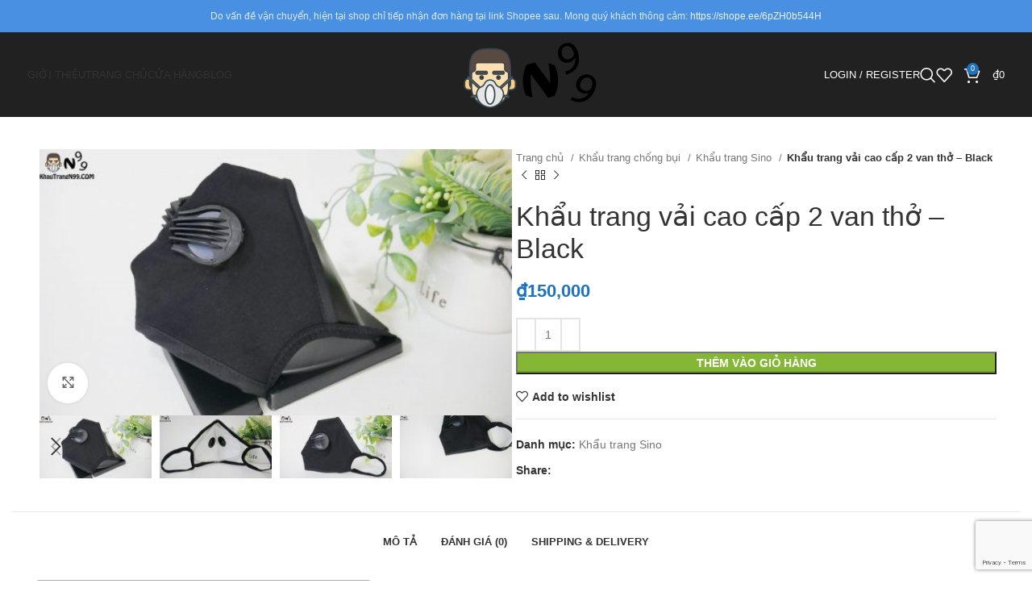

--- FILE ---
content_type: text/html; charset=UTF-8
request_url: https://khautrangn99.com/san-pham/khau-trang-vai-cao-cap-2-van-tho-black/
body_size: 32612
content:
<!DOCTYPE html>
<html lang="vi" prefix="og: https://ogp.me/ns#">
<head>
	<meta charset="UTF-8">
	<link rel="profile" href="https://gmpg.org/xfn/11">
	<link rel="pingback" href="https://khautrangn99.com/xmlrpc.php">

		<style>img:is([sizes="auto" i], [sizes^="auto," i]) { contain-intrinsic-size: 3000px 1500px }</style>
	
<!-- Tối ưu hóa công cụ tìm kiếm bởi Rank Math - https://rankmath.com/ -->
<title>Khẩu trang vải cao cấp 2 van thở - Black - Khẩu trang n99</title>
<meta name="description" content="Khẩu trang N99 xin giới thiệu Khẩu trang vải cao cấp 2 van thở - Black. Đây là loại khẩu trang cao cấp, được sản xuất tinh tế đến từng chi tiết. Phù hợp với"/>
<meta name="robots" content="follow, index, max-snippet:-1, max-video-preview:-1, max-image-preview:large"/>
<link rel="canonical" href="https://khautrangn99.com/san-pham/khau-trang-vai-cao-cap-2-van-tho-black/" />
<meta property="og:locale" content="vi_VN" />
<meta property="og:type" content="product" />
<meta property="og:title" content="Khẩu trang vải cao cấp 2 van thở - Black - Khẩu trang n99" />
<meta property="og:description" content="Khẩu trang N99 xin giới thiệu Khẩu trang vải cao cấp 2 van thở - Black. Đây là loại khẩu trang cao cấp, được sản xuất tinh tế đến từng chi tiết. Phù hợp với" />
<meta property="og:url" content="https://khautrangn99.com/san-pham/khau-trang-vai-cao-cap-2-van-tho-black/" />
<meta property="og:site_name" content="Khẩu trang n99" />
<meta property="og:updated_time" content="2021-08-22T14:00:19+07:00" />
<meta property="og:image" content="https://khautrangn99.com/wp-content/uploads/2021/08/Khau-trang-vai-cao-cap-2-van-tho-Black-1-1024x576.jpeg" />
<meta property="og:image:secure_url" content="https://khautrangn99.com/wp-content/uploads/2021/08/Khau-trang-vai-cao-cap-2-van-tho-Black-1-1024x576.jpeg" />
<meta property="og:image:width" content="1024" />
<meta property="og:image:height" content="576" />
<meta property="og:image:alt" content="Khẩu trang vải cao cấp 2 van thở - Black (1)" />
<meta property="og:image:type" content="image/jpeg" />
<meta property="product:price:amount" content="150000" />
<meta property="product:price:currency" content="VND" />
<meta property="product:availability" content="instock" />
<meta name="twitter:card" content="summary_large_image" />
<meta name="twitter:title" content="Khẩu trang vải cao cấp 2 van thở - Black - Khẩu trang n99" />
<meta name="twitter:description" content="Khẩu trang N99 xin giới thiệu Khẩu trang vải cao cấp 2 van thở - Black. Đây là loại khẩu trang cao cấp, được sản xuất tinh tế đến từng chi tiết. Phù hợp với" />
<meta name="twitter:site" content="@KhauN99" />
<meta name="twitter:creator" content="@KhauN99" />
<meta name="twitter:image" content="https://khautrangn99.com/wp-content/uploads/2021/08/Khau-trang-vai-cao-cap-2-van-tho-Black-1-1024x576.jpeg" />
<meta name="twitter:label1" content="Giá" />
<meta name="twitter:data1" content="&#8363;150,000" />
<meta name="twitter:label2" content="Tình trạng sẵn có" />
<meta name="twitter:data2" content="Còn hàng" />
<script type="application/ld+json" class="rank-math-schema">{"@context":"https://schema.org","@graph":[{"@type":"Place","@id":"https://khautrangn99.com/#place","address":{"@type":"PostalAddress","streetAddress":"1 B\u00e0u C\u00e1t 1","addressLocality":"Ph\u01b0\u1eddng 14","addressRegion":"T\u00e2n B\u00ecnh","postalCode":"700000","addressCountry":"Vi\u1ec7t Nam"}},{"@type":"Organization","@id":"https://khautrangn99.com/#organization","name":"Kh\u1ea9u trang N99 - Kh\u1ea9u Trang Cao C\u1ea5p","url":"https://khautrangn99.com","sameAs":["https://www.facebook.com/khautrangn99","https://twitter.com/KhauN99"],"email":"khautrangn99.com@gmail.com","address":{"@type":"PostalAddress","streetAddress":"1 B\u00e0u C\u00e1t 1","addressLocality":"Ph\u01b0\u1eddng 14","addressRegion":"T\u00e2n B\u00ecnh","postalCode":"700000","addressCountry":"Vi\u1ec7t Nam"},"logo":{"@type":"ImageObject","@id":"https://khautrangn99.com/#logo","url":"https://khautrangn99.com/wp-content/uploads/2019/10/cropped-LOGO-DON.png","contentUrl":"https://khautrangn99.com/wp-content/uploads/2019/10/cropped-LOGO-DON.png","caption":"Kh\u1ea9u trang N99 - Kh\u1ea9u Trang Cao C\u1ea5p","inLanguage":"vi","width":"512","height":"512"},"contactPoint":[{"@type":"ContactPoint","telephone":"+84 37 2323 007","contactType":"customer support"}],"location":{"@id":"https://khautrangn99.com/#place"}},{"@type":"WebSite","@id":"https://khautrangn99.com/#website","url":"https://khautrangn99.com","name":"Kh\u1ea9u trang N99 - Kh\u1ea9u Trang Cao C\u1ea5p","publisher":{"@id":"https://khautrangn99.com/#organization"},"inLanguage":"vi"},{"@type":"ImageObject","@id":"https://khautrangn99.com/wp-content/uploads/2021/08/Khau-trang-vai-cao-cap-2-van-tho-Black-1-scaled.jpeg","url":"https://khautrangn99.com/wp-content/uploads/2021/08/Khau-trang-vai-cao-cap-2-van-tho-Black-1-scaled.jpeg","width":"2560","height":"1441","caption":"Kh\u1ea9u trang v\u1ea3i cao c\u1ea5p 2 van th\u1edf - Black (1)","inLanguage":"vi"},{"@type":"ItemPage","@id":"https://khautrangn99.com/san-pham/khau-trang-vai-cao-cap-2-van-tho-black/#webpage","url":"https://khautrangn99.com/san-pham/khau-trang-vai-cao-cap-2-van-tho-black/","name":"Kh\u1ea9u trang v\u1ea3i cao c\u1ea5p 2 van th\u1edf - Black - Kh\u1ea9u trang n99","datePublished":"2021-08-21T22:25:30+07:00","dateModified":"2021-08-22T14:00:19+07:00","isPartOf":{"@id":"https://khautrangn99.com/#website"},"primaryImageOfPage":{"@id":"https://khautrangn99.com/wp-content/uploads/2021/08/Khau-trang-vai-cao-cap-2-van-tho-Black-1-scaled.jpeg"},"inLanguage":"vi"},{"@type":"Product","name":"Kh\u1ea9u trang v\u1ea3i cao c\u1ea5p 2 van th\u1edf - Black - Kh\u1ea9u trang n99","description":"Kh\u1ea9u trang N99\u00a0xin gi\u1edbi thi\u1ec7u Kh\u1ea9u trang v\u1ea3i cao c\u1ea5p 2 van th\u1edf - Black. \u0110\u00e2y l\u00e0 lo\u1ea1i kh\u1ea9u trang cao c\u1ea5p, \u0111\u01b0\u1ee3c s\u1ea3n xu\u1ea5t tinh t\u1ebf \u0111\u1ebfn t\u1eebng chi ti\u1ebft. Ph\u00f9 h\u1ee3p v\u1edbi t\u1eebng l\u1ee9a tu\u1ed5i, kh\u00f4ng g\u00e2y c\u1ea3m gi\u00e1c kh\u00f3 ch\u1ecbu khi \u0111eo, b\u1ea3o v\u1ec7 to\u00e0n khu\u00f4n m\u1eb7t, c\u00f3 van th\u1edf, k\u1eb9p m\u0169i gi\u00fap kh\u1ea9u trang che m\u1eb7t k\u00edn h\u01a1n, v\u00e0 k\u00e8m theo mi\u1ebfng l\u1ecdc b\u1ee5i cao c\u1ea5p 6 l\u1edbp gi\u00fap ch\u1ed1ng \u0111\u01b0\u1ee3c b\u1ee5i\u00a0pm 2.5.\u00a0Kh\u1ea9u trang N99 chuy\u00ean cung c\u1ea5p\u00a0c\u00e1c lo\u1ea1i kh\u1ea9u trang\u00a0t\u1ed1t nh\u1ea5t, v\u00e0 mang t\u00ednh an to\u00e0n cao \u0111\u1ebfn ng\u01b0\u1eddi d\u00f9ng. Ch\u00fang t\u00f4i nh\u1eadp kh\u1ea9u v\u00e0 t\u1ef1 s\u1ea3n xu\u1ea5t c\u00e1c lo\u1ea1i kh\u1ea9u trang ph\u00f9 h\u1ee3p v\u1edbi t\u1ea5t c\u1ea3 m\u1ecdi ng\u01b0\u1eddi. T\u1ea5t c\u1ea3 s\u1ea3n ph\u1ea9m c\u1ee7a ch\u00fang t\u00f4i \u0111\u1ec1u \u0111\u01b0\u1ee3c b\u1ea3o h\u00e0nh ch\u00ednh h\u00e3ng, n\u1ebfu kh\u00f4ng h\u00e0i l\u00f2ng v\u1ec1 s\u1ea3n ph\u1ea9m th\u00ec c\u00e1c b\u1ea1n c\u00f3 th\u1ec3 ho\u00e0n tr\u1ea3 100% mi\u1ec5n ph\u00ed.","category":"Kh\u1ea9u trang ch\u1ed1ng b\u1ee5i &gt; Kh\u1ea9u trang Sino","mainEntityOfPage":{"@id":"https://khautrangn99.com/san-pham/khau-trang-vai-cao-cap-2-van-tho-black/#webpage"},"image":[{"@type":"ImageObject","url":"https://khautrangn99.com/wp-content/uploads/2021/08/Khau-trang-vai-cao-cap-2-van-tho-Black-1-scaled.jpeg","height":"1441","width":"2560"},{"@type":"ImageObject","url":"https://khautrangn99.com/wp-content/uploads/2021/08/Khau-trang-vai-cao-cap-2-van-tho-Black-8-scaled.jpeg","height":"1441","width":"2560"},{"@type":"ImageObject","url":"https://khautrangn99.com/wp-content/uploads/2021/08/Khau-trang-vai-cao-cap-2-van-tho-Black-7-scaled.jpeg","height":"1440","width":"2560"},{"@type":"ImageObject","url":"https://khautrangn99.com/wp-content/uploads/2021/08/Khau-trang-vai-cao-cap-2-van-tho-Black-6-scaled.jpeg","height":"1441","width":"2560"},{"@type":"ImageObject","url":"https://khautrangn99.com/wp-content/uploads/2021/08/Khau-trang-vai-cao-cap-2-van-tho-Black-5-scaled.jpeg","height":"1441","width":"2560"},{"@type":"ImageObject","url":"https://khautrangn99.com/wp-content/uploads/2021/08/Khau-trang-vai-cao-cap-2-van-tho-Black-4-scaled.jpeg","height":"1441","width":"2560"},{"@type":"ImageObject","url":"https://khautrangn99.com/wp-content/uploads/2021/08/Khau-trang-vai-cao-cap-2-van-tho-Black-3-scaled.jpeg","height":"1440","width":"2560"},{"@type":"ImageObject","url":"https://khautrangn99.com/wp-content/uploads/2021/08/Khau-trang-vai-cao-cap-2-van-tho-Black-2-scaled.jpeg","height":"1440","width":"2560"},{"@type":"ImageObject","url":"https://khautrangn99.com/wp-content/uploads/2021/08/Khau-trang-vai-cao-cap-2-van-tho-Black-1-scaled.jpeg","height":"1441","width":"2560"},{"@type":"ImageObject","url":"https://khautrangn99.com/wp-content/uploads/2021/08/Khau-trang-vai-cao-cap-2-van-tho-Black-9-scaled.jpeg","height":"1440","width":"2560"}],"offers":{"@type":"Offer","price":"150000","priceCurrency":"VND","priceValidUntil":"2027-12-31","availability":"https://schema.org/InStock","itemCondition":"NewCondition","url":"https://khautrangn99.com/san-pham/khau-trang-vai-cao-cap-2-van-tho-black/","seller":{"@type":"Organization","@id":"https://khautrangn99.com/","name":"Kh\u1ea9u trang N99 - Kh\u1ea9u Trang Cao C\u1ea5p","url":"https://khautrangn99.com","logo":"https://khautrangn99.com/wp-content/uploads/2019/10/cropped-LOGO-DON.png"}},"@id":"https://khautrangn99.com/san-pham/khau-trang-vai-cao-cap-2-van-tho-black/#richSnippet"}]}</script>
<!-- /Plugin SEO WordPress Rank Math -->

<link rel="alternate" type="application/rss+xml" title="Dòng thông tin Khẩu trang n99 &raquo;" href="https://khautrangn99.com/feed/" />
<link rel="alternate" type="application/rss+xml" title="Khẩu trang n99 &raquo; Dòng bình luận" href="https://khautrangn99.com/comments/feed/" />
<link rel="alternate" type="application/rss+xml" title="Khẩu trang n99 &raquo; Khẩu trang vải cao cấp 2 van thở &#8211; Black Dòng bình luận" href="https://khautrangn99.com/san-pham/khau-trang-vai-cao-cap-2-van-tho-black/feed/" />
<link rel='stylesheet' id='wp-block-library-css' href='https://khautrangn99.com/wp-includes/css/dist/block-library/style.min.css?ver=6.7.2' type='text/css' media='all' />
<style id='classic-theme-styles-inline-css' type='text/css'>
/*! This file is auto-generated */
.wp-block-button__link{color:#fff;background-color:#32373c;border-radius:9999px;box-shadow:none;text-decoration:none;padding:calc(.667em + 2px) calc(1.333em + 2px);font-size:1.125em}.wp-block-file__button{background:#32373c;color:#fff;text-decoration:none}
</style>
<style id='global-styles-inline-css' type='text/css'>
:root{--wp--preset--aspect-ratio--square: 1;--wp--preset--aspect-ratio--4-3: 4/3;--wp--preset--aspect-ratio--3-4: 3/4;--wp--preset--aspect-ratio--3-2: 3/2;--wp--preset--aspect-ratio--2-3: 2/3;--wp--preset--aspect-ratio--16-9: 16/9;--wp--preset--aspect-ratio--9-16: 9/16;--wp--preset--color--black: #000000;--wp--preset--color--cyan-bluish-gray: #abb8c3;--wp--preset--color--white: #ffffff;--wp--preset--color--pale-pink: #f78da7;--wp--preset--color--vivid-red: #cf2e2e;--wp--preset--color--luminous-vivid-orange: #ff6900;--wp--preset--color--luminous-vivid-amber: #fcb900;--wp--preset--color--light-green-cyan: #7bdcb5;--wp--preset--color--vivid-green-cyan: #00d084;--wp--preset--color--pale-cyan-blue: #8ed1fc;--wp--preset--color--vivid-cyan-blue: #0693e3;--wp--preset--color--vivid-purple: #9b51e0;--wp--preset--gradient--vivid-cyan-blue-to-vivid-purple: linear-gradient(135deg,rgba(6,147,227,1) 0%,rgb(155,81,224) 100%);--wp--preset--gradient--light-green-cyan-to-vivid-green-cyan: linear-gradient(135deg,rgb(122,220,180) 0%,rgb(0,208,130) 100%);--wp--preset--gradient--luminous-vivid-amber-to-luminous-vivid-orange: linear-gradient(135deg,rgba(252,185,0,1) 0%,rgba(255,105,0,1) 100%);--wp--preset--gradient--luminous-vivid-orange-to-vivid-red: linear-gradient(135deg,rgba(255,105,0,1) 0%,rgb(207,46,46) 100%);--wp--preset--gradient--very-light-gray-to-cyan-bluish-gray: linear-gradient(135deg,rgb(238,238,238) 0%,rgb(169,184,195) 100%);--wp--preset--gradient--cool-to-warm-spectrum: linear-gradient(135deg,rgb(74,234,220) 0%,rgb(151,120,209) 20%,rgb(207,42,186) 40%,rgb(238,44,130) 60%,rgb(251,105,98) 80%,rgb(254,248,76) 100%);--wp--preset--gradient--blush-light-purple: linear-gradient(135deg,rgb(255,206,236) 0%,rgb(152,150,240) 100%);--wp--preset--gradient--blush-bordeaux: linear-gradient(135deg,rgb(254,205,165) 0%,rgb(254,45,45) 50%,rgb(107,0,62) 100%);--wp--preset--gradient--luminous-dusk: linear-gradient(135deg,rgb(255,203,112) 0%,rgb(199,81,192) 50%,rgb(65,88,208) 100%);--wp--preset--gradient--pale-ocean: linear-gradient(135deg,rgb(255,245,203) 0%,rgb(182,227,212) 50%,rgb(51,167,181) 100%);--wp--preset--gradient--electric-grass: linear-gradient(135deg,rgb(202,248,128) 0%,rgb(113,206,126) 100%);--wp--preset--gradient--midnight: linear-gradient(135deg,rgb(2,3,129) 0%,rgb(40,116,252) 100%);--wp--preset--font-size--small: 13px;--wp--preset--font-size--medium: 20px;--wp--preset--font-size--large: 36px;--wp--preset--font-size--x-large: 42px;--wp--preset--font-family--inter: "Inter", sans-serif;--wp--preset--font-family--cardo: Cardo;--wp--preset--spacing--20: 0.44rem;--wp--preset--spacing--30: 0.67rem;--wp--preset--spacing--40: 1rem;--wp--preset--spacing--50: 1.5rem;--wp--preset--spacing--60: 2.25rem;--wp--preset--spacing--70: 3.38rem;--wp--preset--spacing--80: 5.06rem;--wp--preset--shadow--natural: 6px 6px 9px rgba(0, 0, 0, 0.2);--wp--preset--shadow--deep: 12px 12px 50px rgba(0, 0, 0, 0.4);--wp--preset--shadow--sharp: 6px 6px 0px rgba(0, 0, 0, 0.2);--wp--preset--shadow--outlined: 6px 6px 0px -3px rgba(255, 255, 255, 1), 6px 6px rgba(0, 0, 0, 1);--wp--preset--shadow--crisp: 6px 6px 0px rgba(0, 0, 0, 1);}:where(.is-layout-flex){gap: 0.5em;}:where(.is-layout-grid){gap: 0.5em;}body .is-layout-flex{display: flex;}.is-layout-flex{flex-wrap: wrap;align-items: center;}.is-layout-flex > :is(*, div){margin: 0;}body .is-layout-grid{display: grid;}.is-layout-grid > :is(*, div){margin: 0;}:where(.wp-block-columns.is-layout-flex){gap: 2em;}:where(.wp-block-columns.is-layout-grid){gap: 2em;}:where(.wp-block-post-template.is-layout-flex){gap: 1.25em;}:where(.wp-block-post-template.is-layout-grid){gap: 1.25em;}.has-black-color{color: var(--wp--preset--color--black) !important;}.has-cyan-bluish-gray-color{color: var(--wp--preset--color--cyan-bluish-gray) !important;}.has-white-color{color: var(--wp--preset--color--white) !important;}.has-pale-pink-color{color: var(--wp--preset--color--pale-pink) !important;}.has-vivid-red-color{color: var(--wp--preset--color--vivid-red) !important;}.has-luminous-vivid-orange-color{color: var(--wp--preset--color--luminous-vivid-orange) !important;}.has-luminous-vivid-amber-color{color: var(--wp--preset--color--luminous-vivid-amber) !important;}.has-light-green-cyan-color{color: var(--wp--preset--color--light-green-cyan) !important;}.has-vivid-green-cyan-color{color: var(--wp--preset--color--vivid-green-cyan) !important;}.has-pale-cyan-blue-color{color: var(--wp--preset--color--pale-cyan-blue) !important;}.has-vivid-cyan-blue-color{color: var(--wp--preset--color--vivid-cyan-blue) !important;}.has-vivid-purple-color{color: var(--wp--preset--color--vivid-purple) !important;}.has-black-background-color{background-color: var(--wp--preset--color--black) !important;}.has-cyan-bluish-gray-background-color{background-color: var(--wp--preset--color--cyan-bluish-gray) !important;}.has-white-background-color{background-color: var(--wp--preset--color--white) !important;}.has-pale-pink-background-color{background-color: var(--wp--preset--color--pale-pink) !important;}.has-vivid-red-background-color{background-color: var(--wp--preset--color--vivid-red) !important;}.has-luminous-vivid-orange-background-color{background-color: var(--wp--preset--color--luminous-vivid-orange) !important;}.has-luminous-vivid-amber-background-color{background-color: var(--wp--preset--color--luminous-vivid-amber) !important;}.has-light-green-cyan-background-color{background-color: var(--wp--preset--color--light-green-cyan) !important;}.has-vivid-green-cyan-background-color{background-color: var(--wp--preset--color--vivid-green-cyan) !important;}.has-pale-cyan-blue-background-color{background-color: var(--wp--preset--color--pale-cyan-blue) !important;}.has-vivid-cyan-blue-background-color{background-color: var(--wp--preset--color--vivid-cyan-blue) !important;}.has-vivid-purple-background-color{background-color: var(--wp--preset--color--vivid-purple) !important;}.has-black-border-color{border-color: var(--wp--preset--color--black) !important;}.has-cyan-bluish-gray-border-color{border-color: var(--wp--preset--color--cyan-bluish-gray) !important;}.has-white-border-color{border-color: var(--wp--preset--color--white) !important;}.has-pale-pink-border-color{border-color: var(--wp--preset--color--pale-pink) !important;}.has-vivid-red-border-color{border-color: var(--wp--preset--color--vivid-red) !important;}.has-luminous-vivid-orange-border-color{border-color: var(--wp--preset--color--luminous-vivid-orange) !important;}.has-luminous-vivid-amber-border-color{border-color: var(--wp--preset--color--luminous-vivid-amber) !important;}.has-light-green-cyan-border-color{border-color: var(--wp--preset--color--light-green-cyan) !important;}.has-vivid-green-cyan-border-color{border-color: var(--wp--preset--color--vivid-green-cyan) !important;}.has-pale-cyan-blue-border-color{border-color: var(--wp--preset--color--pale-cyan-blue) !important;}.has-vivid-cyan-blue-border-color{border-color: var(--wp--preset--color--vivid-cyan-blue) !important;}.has-vivid-purple-border-color{border-color: var(--wp--preset--color--vivid-purple) !important;}.has-vivid-cyan-blue-to-vivid-purple-gradient-background{background: var(--wp--preset--gradient--vivid-cyan-blue-to-vivid-purple) !important;}.has-light-green-cyan-to-vivid-green-cyan-gradient-background{background: var(--wp--preset--gradient--light-green-cyan-to-vivid-green-cyan) !important;}.has-luminous-vivid-amber-to-luminous-vivid-orange-gradient-background{background: var(--wp--preset--gradient--luminous-vivid-amber-to-luminous-vivid-orange) !important;}.has-luminous-vivid-orange-to-vivid-red-gradient-background{background: var(--wp--preset--gradient--luminous-vivid-orange-to-vivid-red) !important;}.has-very-light-gray-to-cyan-bluish-gray-gradient-background{background: var(--wp--preset--gradient--very-light-gray-to-cyan-bluish-gray) !important;}.has-cool-to-warm-spectrum-gradient-background{background: var(--wp--preset--gradient--cool-to-warm-spectrum) !important;}.has-blush-light-purple-gradient-background{background: var(--wp--preset--gradient--blush-light-purple) !important;}.has-blush-bordeaux-gradient-background{background: var(--wp--preset--gradient--blush-bordeaux) !important;}.has-luminous-dusk-gradient-background{background: var(--wp--preset--gradient--luminous-dusk) !important;}.has-pale-ocean-gradient-background{background: var(--wp--preset--gradient--pale-ocean) !important;}.has-electric-grass-gradient-background{background: var(--wp--preset--gradient--electric-grass) !important;}.has-midnight-gradient-background{background: var(--wp--preset--gradient--midnight) !important;}.has-small-font-size{font-size: var(--wp--preset--font-size--small) !important;}.has-medium-font-size{font-size: var(--wp--preset--font-size--medium) !important;}.has-large-font-size{font-size: var(--wp--preset--font-size--large) !important;}.has-x-large-font-size{font-size: var(--wp--preset--font-size--x-large) !important;}
:where(.wp-block-post-template.is-layout-flex){gap: 1.25em;}:where(.wp-block-post-template.is-layout-grid){gap: 1.25em;}
:where(.wp-block-columns.is-layout-flex){gap: 2em;}:where(.wp-block-columns.is-layout-grid){gap: 2em;}
:root :where(.wp-block-pullquote){font-size: 1.5em;line-height: 1.6;}
</style>
<style id='woocommerce-inline-inline-css' type='text/css'>
.woocommerce form .form-row .required { visibility: visible; }
</style>
<link rel='stylesheet' id='el-section-title-css' href='https://khautrangn99.com/wp-content/themes/woodmart/css/parts/el-section-title.min.css?ver=2.0.73' type='text/css' media='all' />
<link rel='stylesheet' id='wd-section-title-style-simple-and-brd-css' href='https://khautrangn99.com/wp-content/themes/woodmart/css/parts/el-section-title-style-simple-and-brd.min.css?ver=2.0.73' type='text/css' media='all' />
<link rel='stylesheet' id='wd-owl-carousel-css' href='https://khautrangn99.com/wp-content/themes/woodmart/css/parts/lib-owl-carousel.min.css?ver=2.0.73' type='text/css' media='all' />
<link rel='stylesheet' id='wd-image-gallery-css' href='https://khautrangn99.com/wp-content/themes/woodmart/css/parts/el-gallery.min.css?ver=2.0.73' type='text/css' media='all' />
<link rel='stylesheet' id='wd-accordion-css' href='https://khautrangn99.com/wp-content/themes/woodmart/css/parts/el-accordion.min.css?ver=2.0.73' type='text/css' media='all' />
<link rel='stylesheet' id='wd-tabs-css' href='https://khautrangn99.com/wp-content/themes/woodmart/css/parts/el-tabs.min.css?ver=2.0.73' type='text/css' media='all' />
<link rel='stylesheet' id='wd-team-member-css' href='https://khautrangn99.com/wp-content/themes/woodmart/css/parts/el-team-member.min.css?ver=2.0.73' type='text/css' media='all' />
<link rel='stylesheet' id='ez-toc-css' href='https://khautrangn99.com/wp-content/plugins/easy-table-of-contents/assets/css/screen.min.css?ver=2.0.73' type='text/css' media='all' />
<style id='ez-toc-inline-css' type='text/css'>
div#ez-toc-container .ez-toc-title {font-size: 120%;}div#ez-toc-container .ez-toc-title {font-weight: 500;}div#ez-toc-container ul li {font-size: 95%;}div#ez-toc-container ul li {font-weight: 500;}div#ez-toc-container nav ul ul li {font-size: 90%;}
.ez-toc-container-direction {direction: ltr;}.ez-toc-counter ul{counter-reset: item ;}.ez-toc-counter nav ul li a::before {content: counters(item, '.', decimal) '. ';display: inline-block;counter-increment: item;flex-grow: 0;flex-shrink: 0;margin-right: .2em; float: left; }.ez-toc-widget-direction {direction: ltr;}.ez-toc-widget-container ul{counter-reset: item ;}.ez-toc-widget-container nav ul li a::before {content: counters(item, '.', decimal) '. ';display: inline-block;counter-increment: item;flex-grow: 0;flex-shrink: 0;margin-right: .2em; float: left; }
</style>
<link rel='stylesheet' id='brands-styles-css' href='https://khautrangn99.com/wp-content/plugins/woocommerce/assets/css/brands.css?ver=9.7.1' type='text/css' media='all' />
<link rel='stylesheet' id='js_composer_front-css' href='https://khautrangn99.com/wp-content/plugins/js_composer/assets/css/js_composer.min.css?ver=6.9.0' type='text/css' media='all' />
<link rel='stylesheet' id='bootstrap-css' href='https://khautrangn99.com/wp-content/themes/woodmart/css/bootstrap-light.min.css?ver=7.4.3' type='text/css' media='all' />
<link rel='stylesheet' id='woodmart-style-css' href='https://khautrangn99.com/wp-content/themes/woodmart/css/parts/base.min.css?ver=7.4.3' type='text/css' media='all' />
<link rel='stylesheet' id='wd-widget-wd-recent-posts-css' href='https://khautrangn99.com/wp-content/themes/woodmart/css/parts/widget-wd-recent-posts.min.css?ver=7.4.3' type='text/css' media='all' />
<link rel='stylesheet' id='wd-widget-nav-css' href='https://khautrangn99.com/wp-content/themes/woodmart/css/parts/widget-nav.min.css?ver=7.4.3' type='text/css' media='all' />
<link rel='stylesheet' id='wd-widget-product-cat-css' href='https://khautrangn99.com/wp-content/themes/woodmart/css/parts/woo-widget-product-cat.min.css?ver=7.4.3' type='text/css' media='all' />
<link rel='stylesheet' id='wd-widget-product-list-css' href='https://khautrangn99.com/wp-content/themes/woodmart/css/parts/woo-widget-product-list.min.css?ver=7.4.3' type='text/css' media='all' />
<link rel='stylesheet' id='wd-widget-slider-price-filter-css' href='https://khautrangn99.com/wp-content/themes/woodmart/css/parts/woo-widget-slider-price-filter.min.css?ver=7.4.3' type='text/css' media='all' />
<link rel='stylesheet' id='wd-wp-gutenberg-css' href='https://khautrangn99.com/wp-content/themes/woodmart/css/parts/wp-gutenberg.min.css?ver=7.4.3' type='text/css' media='all' />
<link rel='stylesheet' id='wd-wpbakery-base-css' href='https://khautrangn99.com/wp-content/themes/woodmart/css/parts/int-wpb-base.min.css?ver=7.4.3' type='text/css' media='all' />
<link rel='stylesheet' id='wd-wpbakery-base-deprecated-css' href='https://khautrangn99.com/wp-content/themes/woodmart/css/parts/int-wpb-base-deprecated.min.css?ver=7.4.3' type='text/css' media='all' />
<link rel='stylesheet' id='wd-notices-fixed-css' href='https://khautrangn99.com/wp-content/themes/woodmart/css/parts/woo-opt-sticky-notices.min.css?ver=7.4.3' type='text/css' media='all' />
<link rel='stylesheet' id='wd-woocommerce-base-css' href='https://khautrangn99.com/wp-content/themes/woodmart/css/parts/woocommerce-base.min.css?ver=7.4.3' type='text/css' media='all' />
<link rel='stylesheet' id='wd-mod-star-rating-css' href='https://khautrangn99.com/wp-content/themes/woodmart/css/parts/mod-star-rating.min.css?ver=7.4.3' type='text/css' media='all' />
<link rel='stylesheet' id='wd-woo-el-track-order-css' href='https://khautrangn99.com/wp-content/themes/woodmart/css/parts/woo-el-track-order.min.css?ver=7.4.3' type='text/css' media='all' />
<link rel='stylesheet' id='wd-woocommerce-block-notices-css' href='https://khautrangn99.com/wp-content/themes/woodmart/css/parts/woo-mod-block-notices.min.css?ver=7.4.3' type='text/css' media='all' />
<link rel='stylesheet' id='wd-woo-gutenberg-css' href='https://khautrangn99.com/wp-content/themes/woodmart/css/parts/woo-gutenberg.min.css?ver=7.4.3' type='text/css' media='all' />
<link rel='stylesheet' id='wd-woo-mod-quantity-css' href='https://khautrangn99.com/wp-content/themes/woodmart/css/parts/woo-mod-quantity.min.css?ver=7.4.3' type='text/css' media='all' />
<link rel='stylesheet' id='wd-woo-single-prod-el-base-css' href='https://khautrangn99.com/wp-content/themes/woodmart/css/parts/woo-single-prod-el-base.min.css?ver=7.4.3' type='text/css' media='all' />
<link rel='stylesheet' id='wd-woo-mod-stock-status-css' href='https://khautrangn99.com/wp-content/themes/woodmart/css/parts/woo-mod-stock-status.min.css?ver=7.4.3' type='text/css' media='all' />
<link rel='stylesheet' id='wd-woo-mod-shop-attributes-css' href='https://khautrangn99.com/wp-content/themes/woodmart/css/parts/woo-mod-shop-attributes.min.css?ver=7.4.3' type='text/css' media='all' />
<link rel='stylesheet' id='wd-opt-carousel-disable-css' href='https://khautrangn99.com/wp-content/themes/woodmart/css/parts/opt-carousel-disable.min.css?ver=7.4.3' type='text/css' media='all' />
<link rel='stylesheet' id='child-style-css' href='https://khautrangn99.com/wp-content/themes/woodmart-child/style.css?ver=7.4.3' type='text/css' media='all' />
<link rel='stylesheet' id='wd-header-base-css' href='https://khautrangn99.com/wp-content/themes/woodmart/css/parts/header-base.min.css?ver=7.4.3' type='text/css' media='all' />
<link rel='stylesheet' id='wd-mod-tools-css' href='https://khautrangn99.com/wp-content/themes/woodmart/css/parts/mod-tools.min.css?ver=7.4.3' type='text/css' media='all' />
<link rel='stylesheet' id='wd-header-elements-base-css' href='https://khautrangn99.com/wp-content/themes/woodmart/css/parts/header-el-base.min.css?ver=7.4.3' type='text/css' media='all' />
<link rel='stylesheet' id='wd-woo-mod-login-form-css' href='https://khautrangn99.com/wp-content/themes/woodmart/css/parts/woo-mod-login-form.min.css?ver=7.4.3' type='text/css' media='all' />
<link rel='stylesheet' id='wd-header-my-account-css' href='https://khautrangn99.com/wp-content/themes/woodmart/css/parts/header-el-my-account.min.css?ver=7.4.3' type='text/css' media='all' />
<link rel='stylesheet' id='wd-header-search-css' href='https://khautrangn99.com/wp-content/themes/woodmart/css/parts/header-el-search.min.css?ver=7.4.3' type='text/css' media='all' />
<link rel='stylesheet' id='wd-header-cart-side-css' href='https://khautrangn99.com/wp-content/themes/woodmart/css/parts/header-el-cart-side.min.css?ver=7.4.3' type='text/css' media='all' />
<link rel='stylesheet' id='wd-header-cart-css' href='https://khautrangn99.com/wp-content/themes/woodmart/css/parts/header-el-cart.min.css?ver=7.4.3' type='text/css' media='all' />
<link rel='stylesheet' id='wd-widget-shopping-cart-css' href='https://khautrangn99.com/wp-content/themes/woodmart/css/parts/woo-widget-shopping-cart.min.css?ver=7.4.3' type='text/css' media='all' />
<link rel='stylesheet' id='wd-header-mobile-nav-dropdown-css' href='https://khautrangn99.com/wp-content/themes/woodmart/css/parts/header-el-mobile-nav-dropdown.min.css?ver=7.4.3' type='text/css' media='all' />
<link rel='stylesheet' id='wd-page-title-css' href='https://khautrangn99.com/wp-content/themes/woodmart/css/parts/page-title.min.css?ver=7.4.3' type='text/css' media='all' />
<link rel='stylesheet' id='wd-woo-single-prod-predefined-css' href='https://khautrangn99.com/wp-content/themes/woodmart/css/parts/woo-single-prod-predefined.min.css?ver=7.4.3' type='text/css' media='all' />
<link rel='stylesheet' id='wd-woo-single-prod-and-quick-view-predefined-css' href='https://khautrangn99.com/wp-content/themes/woodmart/css/parts/woo-single-prod-and-quick-view-predefined.min.css?ver=7.4.3' type='text/css' media='all' />
<link rel='stylesheet' id='wd-woo-single-prod-el-tabs-predefined-css' href='https://khautrangn99.com/wp-content/themes/woodmart/css/parts/woo-single-prod-el-tabs-predefined.min.css?ver=7.4.3' type='text/css' media='all' />
<link rel='stylesheet' id='wd-woo-single-prod-el-gallery-css' href='https://khautrangn99.com/wp-content/themes/woodmart/css/parts/woo-single-prod-el-gallery.min.css?ver=7.4.3' type='text/css' media='all' />
<link rel='stylesheet' id='wd-swiper-css' href='https://khautrangn99.com/wp-content/themes/woodmart/css/parts/lib-swiper.min.css?ver=7.4.3' type='text/css' media='all' />
<link rel='stylesheet' id='wd-swiper-arrows-css' href='https://khautrangn99.com/wp-content/themes/woodmart/css/parts/lib-swiper-arrows.min.css?ver=7.4.3' type='text/css' media='all' />
<link rel='stylesheet' id='wd-photoswipe-css' href='https://khautrangn99.com/wp-content/themes/woodmart/css/parts/lib-photoswipe.min.css?ver=7.4.3' type='text/css' media='all' />
<link rel='stylesheet' id='wd-woo-single-prod-el-navigation-css' href='https://khautrangn99.com/wp-content/themes/woodmart/css/parts/woo-single-prod-el-navigation.min.css?ver=7.4.3' type='text/css' media='all' />
<link rel='stylesheet' id='wd-social-icons-css' href='https://khautrangn99.com/wp-content/themes/woodmart/css/parts/el-social-icons.min.css?ver=7.4.3' type='text/css' media='all' />
<link rel='stylesheet' id='wd-woo-single-prod-el-tabs-opt-layout-tabs-css' href='https://khautrangn99.com/wp-content/themes/woodmart/css/parts/woo-single-prod-el-tabs-opt-layout-tabs.min.css?ver=7.4.3' type='text/css' media='all' />
<link rel='stylesheet' id='wd-woo-single-prod-el-reviews-css' href='https://khautrangn99.com/wp-content/themes/woodmart/css/parts/woo-single-prod-el-reviews.min.css?ver=7.4.3' type='text/css' media='all' />
<link rel='stylesheet' id='wd-woo-single-prod-el-reviews-style-1-css' href='https://khautrangn99.com/wp-content/themes/woodmart/css/parts/woo-single-prod-el-reviews-style-1.min.css?ver=7.4.3' type='text/css' media='all' />
<link rel='stylesheet' id='wd-mfp-popup-css' href='https://khautrangn99.com/wp-content/themes/woodmart/css/parts/lib-magnific-popup.min.css?ver=7.4.3' type='text/css' media='all' />
<link rel='stylesheet' id='wd-mod-comments-css' href='https://khautrangn99.com/wp-content/themes/woodmart/css/parts/mod-comments.min.css?ver=7.4.3' type='text/css' media='all' />
<link rel='stylesheet' id='wd-product-loop-css' href='https://khautrangn99.com/wp-content/themes/woodmart/css/parts/woo-product-loop.min.css?ver=7.4.3' type='text/css' media='all' />
<link rel='stylesheet' id='wd-product-loop-base-css' href='https://khautrangn99.com/wp-content/themes/woodmart/css/parts/woo-product-loop-base.min.css?ver=7.4.3' type='text/css' media='all' />
<link rel='stylesheet' id='wd-woo-mod-add-btn-replace-css' href='https://khautrangn99.com/wp-content/themes/woodmart/css/parts/woo-mod-add-btn-replace.min.css?ver=7.4.3' type='text/css' media='all' />
<link rel='stylesheet' id='wd-mod-more-description-css' href='https://khautrangn99.com/wp-content/themes/woodmart/css/parts/mod-more-description.min.css?ver=7.4.3' type='text/css' media='all' />
<link rel='stylesheet' id='wd-swiper-pagin-css' href='https://khautrangn99.com/wp-content/themes/woodmart/css/parts/lib-swiper-pagin.min.css?ver=7.4.3' type='text/css' media='all' />
<link rel='stylesheet' id='wd-footer-base-css' href='https://khautrangn99.com/wp-content/themes/woodmart/css/parts/footer-base.min.css?ver=7.4.3' type='text/css' media='all' />
<link rel='stylesheet' id='wd-section-title-css' href='https://khautrangn99.com/wp-content/themes/woodmart/css/parts/el-section-title.min.css?ver=7.4.3' type='text/css' media='all' />
<link rel='stylesheet' id='wd-mod-highlighted-text-css' href='https://khautrangn99.com/wp-content/themes/woodmart/css/parts/mod-highlighted-text.min.css?ver=7.4.3' type='text/css' media='all' />
<link rel='stylesheet' id='wd-wd-search-results-css' href='https://khautrangn99.com/wp-content/themes/woodmart/css/parts/wd-search-results.min.css?ver=7.4.3' type='text/css' media='all' />
<link rel='stylesheet' id='wd-wd-search-form-css' href='https://khautrangn99.com/wp-content/themes/woodmart/css/parts/wd-search-form.min.css?ver=7.4.3' type='text/css' media='all' />
<link rel='stylesheet' id='wd-header-my-account-sidebar-css' href='https://khautrangn99.com/wp-content/themes/woodmart/css/parts/header-el-my-account-sidebar.min.css?ver=7.4.3' type='text/css' media='all' />
<link rel='stylesheet' id='wd-header-search-fullscreen-css' href='https://khautrangn99.com/wp-content/themes/woodmart/css/parts/header-el-search-fullscreen-general.min.css?ver=7.4.3' type='text/css' media='all' />
<link rel='stylesheet' id='wd-header-search-fullscreen-1-css' href='https://khautrangn99.com/wp-content/themes/woodmart/css/parts/header-el-search-fullscreen-1.min.css?ver=7.4.3' type='text/css' media='all' />
<script type="text/javascript" src="https://khautrangn99.com/wp-includes/js/jquery/jquery.min.js?ver=3.7.1" id="jquery-core-js"></script>
<script type="text/javascript" src="https://khautrangn99.com/wp-includes/js/jquery/jquery-migrate.min.js?ver=3.4.1" id="jquery-migrate-js"></script>
<script type="text/javascript" src="https://khautrangn99.com/wp-content/plugins/woocommerce/assets/js/jquery-blockui/jquery.blockUI.min.js?ver=2.7.0-wc.9.7.1" id="jquery-blockui-js" data-wp-strategy="defer"></script>
<script type="text/javascript" id="wc-add-to-cart-js-extra">
/* <![CDATA[ */
var wc_add_to_cart_params = {"ajax_url":"\/wp-admin\/admin-ajax.php","wc_ajax_url":"\/?wc-ajax=%%endpoint%%","i18n_view_cart":"Xem gi\u1ecf h\u00e0ng","cart_url":"https:\/\/khautrangn99.com\/gio-hang\/","is_cart":"","cart_redirect_after_add":"no"};
/* ]]> */
</script>
<script type="text/javascript" src="https://khautrangn99.com/wp-content/plugins/woocommerce/assets/js/frontend/add-to-cart.min.js?ver=9.7.1" id="wc-add-to-cart-js" data-wp-strategy="defer"></script>
<script type="text/javascript" src="https://khautrangn99.com/wp-content/plugins/woocommerce/assets/js/zoom/jquery.zoom.min.js?ver=1.7.21-wc.9.7.1" id="zoom-js" defer="defer" data-wp-strategy="defer"></script>
<script type="text/javascript" id="wc-single-product-js-extra">
/* <![CDATA[ */
var wc_single_product_params = {"i18n_required_rating_text":"Vui l\u00f2ng ch\u1ecdn m\u1ed9t m\u1ee9c \u0111\u00e1nh gi\u00e1","i18n_rating_options":["1 of 5 stars","2 of 5 stars","3 of 5 stars","4 of 5 stars","5 of 5 stars"],"i18n_product_gallery_trigger_text":"Xem th\u01b0 vi\u1ec7n \u1ea3nh to\u00e0n m\u00e0n h\u00ecnh","review_rating_required":"yes","flexslider":{"rtl":false,"animation":"slide","smoothHeight":true,"directionNav":false,"controlNav":"thumbnails","slideshow":false,"animationSpeed":500,"animationLoop":false,"allowOneSlide":false},"zoom_enabled":"","zoom_options":[],"photoswipe_enabled":"","photoswipe_options":{"shareEl":false,"closeOnScroll":false,"history":false,"hideAnimationDuration":0,"showAnimationDuration":0},"flexslider_enabled":""};
/* ]]> */
</script>
<script type="text/javascript" src="https://khautrangn99.com/wp-content/plugins/woocommerce/assets/js/frontend/single-product.min.js?ver=9.7.1" id="wc-single-product-js" defer="defer" data-wp-strategy="defer"></script>
<script type="text/javascript" src="https://khautrangn99.com/wp-content/plugins/woocommerce/assets/js/js-cookie/js.cookie.min.js?ver=2.1.4-wc.9.7.1" id="js-cookie-js" defer="defer" data-wp-strategy="defer"></script>
<script type="text/javascript" id="woocommerce-js-extra">
/* <![CDATA[ */
var woocommerce_params = {"ajax_url":"\/wp-admin\/admin-ajax.php","wc_ajax_url":"\/?wc-ajax=%%endpoint%%","i18n_password_show":"Show password","i18n_password_hide":"Hide password"};
/* ]]> */
</script>
<script type="text/javascript" src="https://khautrangn99.com/wp-content/plugins/woocommerce/assets/js/frontend/woocommerce.min.js?ver=9.7.1" id="woocommerce-js" defer="defer" data-wp-strategy="defer"></script>
<script type="text/javascript" src="https://khautrangn99.com/wp-content/plugins/js_composer/assets/js/vendors/woocommerce-add-to-cart.js?ver=6.9.0" id="vc_woocommerce-add-to-cart-js-js"></script>
<script type="text/javascript" src="https://khautrangn99.com/wp-content/themes/woodmart/js/libs/device.min.js?ver=7.4.3" id="wd-device-library-js"></script>
<script type="text/javascript" src="https://khautrangn99.com/wp-content/themes/woodmart/js/scripts/global/scrollBar.min.js?ver=7.4.3" id="wd-scrollbar-js"></script>
<link rel="https://api.w.org/" href="https://khautrangn99.com/wp-json/" /><link rel="alternate" title="JSON" type="application/json" href="https://khautrangn99.com/wp-json/wp/v2/product/9847" /><link rel="EditURI" type="application/rsd+xml" title="RSD" href="https://khautrangn99.com/xmlrpc.php?rsd" />
<meta name="generator" content="WordPress 6.7.2" />
<link rel='shortlink' href='https://khautrangn99.com/?p=9847' />
<link rel="alternate" title="oNhúng (JSON)" type="application/json+oembed" href="https://khautrangn99.com/wp-json/oembed/1.0/embed?url=https%3A%2F%2Fkhautrangn99.com%2Fsan-pham%2Fkhau-trang-vai-cao-cap-2-van-tho-black%2F" />
<link rel="alternate" title="oNhúng (XML)" type="text/xml+oembed" href="https://khautrangn99.com/wp-json/oembed/1.0/embed?url=https%3A%2F%2Fkhautrangn99.com%2Fsan-pham%2Fkhau-trang-vai-cao-cap-2-van-tho-black%2F&#038;format=xml" />
<!-- Global site tag (gtag.js) - Google Analytics -->
<script async src="https://www.googletagmanager.com/gtag/js?id=UA-104611741-2"></script>
<script>
  window.dataLayer = window.dataLayer || [];
  function gtag(){dataLayer.push(arguments);}
  gtag('js', new Date());

  gtag('config', 'UA-104611741-2');
</script>

<meta name="p:domain_verify" content="c2fdd3e8debb2e54c86b1812e3a8f378"/>					<meta name="viewport" content="width=device-width, initial-scale=1.0, maximum-scale=1.0, user-scalable=no">
										<noscript><style>.woocommerce-product-gallery{ opacity: 1 !important; }</style></noscript>
	<meta name="generator" content="Powered by WPBakery Page Builder - drag and drop page builder for WordPress."/>
<style class='wp-fonts-local' type='text/css'>
@font-face{font-family:Inter;font-style:normal;font-weight:300 900;font-display:fallback;src:url('https://khautrangn99.com/wp-content/plugins/woocommerce/assets/fonts/Inter-VariableFont_slnt,wght.woff2') format('woff2');font-stretch:normal;}
@font-face{font-family:Cardo;font-style:normal;font-weight:400;font-display:fallback;src:url('https://khautrangn99.com/wp-content/plugins/woocommerce/assets/fonts/cardo_normal_400.woff2') format('woff2');}
</style>
<link rel="icon" href="https://khautrangn99.com/wp-content/uploads/2019/10/cropped-LOGO-DON-32x32.png" sizes="32x32" />
<link rel="icon" href="https://khautrangn99.com/wp-content/uploads/2019/10/cropped-LOGO-DON-192x192.png" sizes="192x192" />
<link rel="apple-touch-icon" href="https://khautrangn99.com/wp-content/uploads/2019/10/cropped-LOGO-DON-180x180.png" />
<meta name="msapplication-TileImage" content="https://khautrangn99.com/wp-content/uploads/2019/10/cropped-LOGO-DON-270x270.png" />
<style>
		
		</style><noscript><style> .wpb_animate_when_almost_visible { opacity: 1; }</style></noscript>			<style id="wd-style-header_898602-css" data-type="wd-style-header_898602">
				:root{
	--wd-top-bar-h: 40px;
	--wd-top-bar-sm-h: 38px;
	--wd-top-bar-sticky-h: 80px;

	--wd-header-general-h: 105px;
	--wd-header-general-sm-h: 60px;
	--wd-header-general-sticky-h: 70px;

	--wd-header-bottom-h: 52px;
	--wd-header-bottom-sm-h: 52px;
	--wd-header-bottom-sticky-h: 0.001px;

	--wd-header-clone-h: 0.001px;
}

.whb-top-bar .wd-dropdown {
	margin-top: 0px;
}

.whb-top-bar .wd-dropdown:after {
	height: 10px;
}
.whb-sticked .whb-top-bar .wd-dropdown:not(.sub-sub-menu) {
	margin-top: 20px;
}

.whb-sticked .whb-top-bar .wd-dropdown:not(.sub-sub-menu):after {
	height: 30px;
}

.whb-sticked .whb-general-header .wd-dropdown:not(.sub-sub-menu) {
	margin-top: 15px;
}

.whb-sticked .whb-general-header .wd-dropdown:not(.sub-sub-menu):after {
	height: 25px;
}

.whb-header-bottom .wd-dropdown {
	margin-top: 6px;
}

.whb-header-bottom .wd-dropdown:after {
	height: 16px;
}


.whb-header .whb-header-bottom .wd-header-cats {
	margin-top: -0px;
	margin-bottom: -0px;
	height: calc(100% + 0px);
}


@media (min-width: 1025px) {
		.whb-top-bar-inner {
		height: 40px;
		max-height: 40px;
	}

		.whb-sticked .whb-top-bar-inner {
		height: 80px;
		max-height: 80px;
	}
		
		.whb-general-header-inner {
		height: 105px;
		max-height: 105px;
	}

		.whb-sticked .whb-general-header-inner {
		height: 70px;
		max-height: 70px;
	}
		
		.whb-header-bottom-inner {
		height: 52px;
		max-height: 52px;
	}

		.whb-sticked .whb-header-bottom-inner {
		height: 52px;
		max-height: 52px;
	}
		
	
	}

@media (max-width: 1024px) {
		.whb-top-bar-inner {
		height: 38px;
		max-height: 38px;
	}
	
		.whb-general-header-inner {
		height: 60px;
		max-height: 60px;
	}
	
		.whb-header-bottom-inner {
		height: 52px;
		max-height: 52px;
	}
	
	
	}
		
.whb-top-bar {
	background-color: rgba(74, 144, 226, 1);
}

.whb-general-header {
	border-bottom-width: 0px;border-bottom-style: solid;
}

.whb-header-bottom {
	border-bottom-width: 0px;border-bottom-style: solid;
}
			</style>
						<style id="wd-style-theme_settings_default-css" data-type="wd-style-theme_settings_default">
				@font-face {
	font-weight: normal;
	font-style: normal;
	font-family: "woodmart-font";
	src: url("//khautrangn99.com/wp-content/themes/woodmart/fonts/woodmart-font-1-400.woff2?v=7.4.3") format("woff2");
}

:root {
	--wd-header-banner-h: 40px;
	--wd-text-font: Verdana, Geneva, sans-serif;
	--wd-text-font-weight: 500;
	--wd-text-color: #777777;
	--wd-text-font-size: 14px;
	--wd-title-font: Verdana, Geneva, sans-serif;
	--wd-title-font-weight: 400;
	--wd-title-color: #242424;
	--wd-entities-title-font: Verdana, Geneva, sans-serif;
	--wd-entities-title-font-weight: 500;
	--wd-entities-title-color: #333333;
	--wd-entities-title-color-hover: rgb(51 51 51 / 65%);
	--wd-alternative-font: Verdana, Geneva, sans-serif;
	--wd-widget-title-font: Verdana, Geneva, sans-serif;
	--wd-widget-title-font-weight: 500;
	--wd-widget-title-transform: uppercase;
	--wd-widget-title-color: #333;
	--wd-widget-title-font-size: 16px;
	--wd-header-el-font: Verdana, Geneva, sans-serif;
	--wd-header-el-font-weight: 500;
	--wd-header-el-transform: uppercase;
	--wd-header-el-font-size: 13px;
	--wd-primary-color: #1e73be;
	--wd-alternative-color: #1e73be;
	--wd-link-color: #1e73be;
	--wd-link-color-hover: #dd3333;
	--btn-default-bgcolor: #f7f7f7;
	--btn-default-bgcolor-hover: #efefef;
	--btn-accented-bgcolor: #83b735;
	--btn-accented-bgcolor-hover: #74a32f;
	--wd-form-brd-width: 2px;
	--notices-success-bg: #459647;
	--notices-success-color: #fff;
	--notices-warning-bg: #E0B252;
	--notices-warning-color: #fff;
}
.woodmart-woocommerce-layered-nav .wd-scroll-content {
	max-height: 280px;
}
div.wd-popup.wd-age-verify {
	max-width: 500px;
}
.wd-popup.wd-promo-popup {
	background-color: #111111;
	background-image: none;
	background-repeat: no-repeat;
	background-size: contain;
	background-position: left center;
}
div.wd-popup.wd-promo-popup {
	max-width: 800px;
}
.page-title-default {
	background-color: #0a0a0a;
	background-image: none;
	background-size: cover;
	background-position: center center;
}
.footer-container {
	background-color: #ffffff;
	background-image: none;
}
div.wd-popup.popup-quick-view {
	max-width: 920px;
}

@media (max-width: 1024px) {
	:root {
		--wd-header-banner-h: 40px;
	}

}
:root{
--wd-container-w: 1222px;
--wd-form-brd-radius: 0px;
--btn-default-color: #333;
--btn-default-color-hover: #333;
--btn-accented-color: #fff;
--btn-accented-color-hover: #fff;
--btn-default-brd-radius: 0px;
--btn-default-box-shadow: none;
--btn-default-box-shadow-hover: none;
--btn-default-box-shadow-active: none;
--btn-default-bottom: 0px;
--btn-accented-bottom-active: -1px;
--btn-accented-brd-radius: 0px;
--btn-accented-box-shadow: inset 0 -2px 0 rgba(0, 0, 0, .15);
--btn-accented-box-shadow-hover: inset 0 -2px 0 rgba(0, 0, 0, .15);
--wd-brd-radius: 0px;
}

@media (min-width: 1222px) {
[data-vc-full-width]:not([data-vc-stretch-content]),
:is(.vc_section, .vc_row).wd-section-stretch {
padding-left: calc((100vw - 1222px - var(--wd-sticky-nav-w) - var(--wd-scroll-w)) / 2);
padding-right: calc((100vw - 1222px - var(--wd-sticky-nav-w) - var(--wd-scroll-w)) / 2);
}
}


<div id="fb-root"></div>
<script async defer crossorigin="anonymous" src="https://connect.facebook.net/vi_VN/sdk.js#xfbml=1&version=v10.0&appId=2081514635405236&autoLogAppEvents=1" nonce="AuE5QlwT"></script>			</style>
			</head>

<body class="product-template-default single single-product postid-9847 theme-woodmart woocommerce woocommerce-page woocommerce-no-js wrapper-full-width  woodmart-product-design-default categories-accordion-on woodmart-archive-shop woodmart-ajax-shop-on offcanvas-sidebar-mobile offcanvas-sidebar-tablet notifications-sticky wpb-js-composer js-comp-ver-6.9.0 vc_responsive">
			<script type="text/javascript" id="wd-flicker-fix">// Flicker fix.</script>	
	
	<div class="website-wrapper">
									<header class="whb-header whb-header_898602 whb-scroll-stick whb-sticky-real">
					<div class="whb-main-header">
	
<div class="whb-row whb-top-bar whb-sticky-row whb-with-bg whb-without-border whb-color-light whb-flex-flex-middle">
	<div class="container">
		<div class="whb-flex-row whb-top-bar-inner">
			<div class="whb-column whb-col-left whb-visible-lg whb-empty-column">
	</div>
<div class="whb-column whb-col-center whb-visible-lg">
	
<div class="wd-header-text set-cont-mb-s reset-last-child "><p style="text-align: center;">Do vấn đề vận chuyển, hiện tại shop chỉ tiếp nhận đơn hàng tại link Shopee sau. Mong quý khách thông cảm: <a href="https://shope.ee/6pZH0b544H">https://shope.ee/6pZH0b544H</a></p></div>
</div>
<div class="whb-column whb-col-right whb-visible-lg whb-empty-column">
	</div>
<div class="whb-column whb-col-mobile whb-hidden-lg">
	
<div class="wd-header-text set-cont-mb-s reset-last-child "><p style="text-align: center;">Mua tại link shopee để được giảm giá + miễn phí vận chuyển: </p></div>
</div>
		</div>
	</div>
</div>

<div class="whb-row whb-general-header whb-sticky-row whb-without-bg whb-without-border whb-color-light whb-flex-equal-sides">
	<div class="container">
		<div class="whb-flex-row whb-general-header-inner">
			<div class="whb-column whb-col-left whb-visible-lg">
	<div class="wd-header-nav wd-header-main-nav text-left wd-design-1" role="navigation" aria-label="Main navigation">
	<ul id="menu-thanh-menu" class="menu wd-nav wd-nav-main wd-style-default wd-gap-s"><li id="menu-item-7240" class="menu-item menu-item-type-post_type menu-item-object-page menu-item-7240 item-level-0 menu-simple-dropdown wd-event-hover" ><a href="https://khautrangn99.com/khau-trang-n99/" class="woodmart-nav-link"><span class="nav-link-text">Giới thiệu</span></a></li>
<li id="menu-item-5287" class="menu-item menu-item-type-post_type menu-item-object-page menu-item-home menu-item-5287 item-level-0 menu-simple-dropdown wd-event-hover" ><a href="https://khautrangn99.com/" class="woodmart-nav-link"><span class="nav-link-text">Trang chủ</span></a></li>
<li id="menu-item-5285" class="menu-item menu-item-type-post_type menu-item-object-page current_page_parent menu-item-5285 item-level-0 menu-simple-dropdown wd-event-hover" ><a target="_blank" href="https://khautrangn99.com/mua/" class="woodmart-nav-link"><span class="nav-link-text">Cửa hàng</span></a></li>
<li id="menu-item-5286" class="menu-item menu-item-type-post_type menu-item-object-page menu-item-5286 item-level-0 menu-simple-dropdown wd-event-hover" ><a href="https://khautrangn99.com/blog/" class="woodmart-nav-link"><span class="nav-link-text">Blog</span></a></li>
</ul></div><!--END MAIN-NAV-->
</div>
<div class="whb-column whb-col-center whb-visible-lg">
	<div class="site-logo wd-switch-logo">
	<a href="https://khautrangn99.com/" class="wd-logo wd-main-logo" rel="home">
		<img src="https://khautrangn99.com/wp-content/uploads/2019/10/LOGO_PNG-24-e1585327657565.png" alt="Khẩu trang n99" style="max-width: 220px;" />	</a>
					<a href="https://khautrangn99.com/" class="wd-logo wd-sticky-logo" rel="home">
			<img src="https://khautrangn99.com/wp-content/uploads/2019/10/LOGO_PNG-24-e1585327657565.png" alt="Khẩu trang n99" style="max-width: 220px;" />		</a>
	</div>
</div>
<div class="whb-column whb-col-right whb-visible-lg">
	<div class="wd-header-my-account wd-tools-element wd-event-hover wd-design-1 wd-account-style-text login-side-opener whb-vssfpylqqax9pvkfnxoz">
			<a href="https://khautrangn99.com/tai-khoan/" title="My account">
			
				<span class="wd-tools-icon">
									</span>
				<span class="wd-tools-text">
				Login / Register			</span>

					</a>

			</div>
<div class="wd-header-search wd-tools-element wd-design-1 wd-style-icon wd-display-full-screen whb-9x1ytaxq7aphtb3npidp" title="Search">
	<a href="javascript:void(0);" aria-label="Search">
		
			<span class="wd-tools-icon">
							</span>

			<span class="wd-tools-text">
				Search			</span>

			</a>
	</div>

<div class="wd-header-wishlist wd-tools-element wd-style-icon wd-with-count wd-design-2 whb-a22wdkiy3r40yw2paskq" title="My Wishlist">
	<a href="https://khautrangn99.com/wishlist/">
		
			<span class="wd-tools-icon">
				
									<span class="wd-tools-count">
						0					</span>
							</span>

			<span class="wd-tools-text">
				Wishlist			</span>

			</a>
</div>

<div class="wd-header-cart wd-tools-element wd-design-2 cart-widget-opener whb-nedhm962r512y1xz9j06">
	<a href="https://khautrangn99.com/gio-hang/" title="Shopping cart">
		
			<span class="wd-tools-icon">
															<span class="wd-cart-number wd-tools-count">0 <span>items</span></span>
									</span>
			<span class="wd-tools-text">
				
										<span class="wd-cart-subtotal"><span class="woocommerce-Price-amount amount"><bdi><span class="woocommerce-Price-currencySymbol">&#8363;</span>0</bdi></span></span>
					</span>

			</a>
	</div>
</div>
<div class="whb-column whb-mobile-left whb-hidden-lg">
	<div class="wd-tools-element wd-header-mobile-nav wd-style-text wd-design-1 whb-g1k0m1tib7raxrwkm1t3">
	<a href="#" rel="nofollow" aria-label="Open mobile menu">
		
		<span class="wd-tools-icon">
					</span>

		<span class="wd-tools-text">Menu</span>

			</a>
</div><!--END wd-header-mobile-nav--></div>
<div class="whb-column whb-mobile-center whb-hidden-lg">
	<div class="site-logo wd-switch-logo">
	<a href="https://khautrangn99.com/" class="wd-logo wd-main-logo" rel="home">
		<img src="https://khautrangn99.com/wp-content/uploads/2019/10/LOGO_PNG-24-e1585327657565.png" alt="Khẩu trang n99" style="max-width: 180px;" />	</a>
					<a href="https://khautrangn99.com/" class="wd-logo wd-sticky-logo" rel="home">
			<img src="https://khautrangn99.com/wp-content/uploads/2019/10/LOGO_PNG-24-e1585327657565.png" alt="Khẩu trang n99" style="max-width: 179px;" />		</a>
	</div>
</div>
<div class="whb-column whb-mobile-right whb-hidden-lg">
	
<div class="wd-header-cart wd-tools-element wd-design-5 cart-widget-opener whb-trk5sfmvib0ch1s1qbtc">
	<a href="https://khautrangn99.com/gio-hang/" title="Shopping cart">
		
			<span class="wd-tools-icon">
															<span class="wd-cart-number wd-tools-count">0 <span>items</span></span>
									</span>
			<span class="wd-tools-text">
				
										<span class="wd-cart-subtotal"><span class="woocommerce-Price-amount amount"><bdi><span class="woocommerce-Price-currencySymbol">&#8363;</span>0</bdi></span></span>
					</span>

			</a>
	</div>
</div>
		</div>
	</div>
</div>
</div>
				</header>
			
								<div class="main-page-wrapper">
		
								
		<!-- MAIN CONTENT AREA -->
				<div class="container-fluid">
			<div class="row content-layout-wrapper align-items-start">
				
	<div class="site-content shop-content-area col-12 breadcrumbs-location-summary wd-builder-off" role="main">
	
		

<div class="container">
	</div>


<div id="product-9847" class="single-product-page single-product-content product-design-default tabs-location-standard tabs-type-tabs meta-location-add_to_cart reviews-location-tabs product-no-bg product type-product post-9847 status-publish first instock product_cat-khau-trang-sino has-post-thumbnail shipping-taxable purchasable product-type-simple">

	<div class="container">

		<div class="woocommerce-notices-wrapper"></div>
		<div class="row product-image-summary-wrap">
			<div class="product-image-summary col-lg-12 col-12 col-md-12">
				<div class="row product-image-summary-inner">
					<div class="col-lg-6 col-12 col-md-6 product-images" >
						<div class="woocommerce-product-gallery woocommerce-product-gallery--with-images woocommerce-product-gallery--columns-4 images wd-has-thumb thumbs-position-bottom images image-action-zoom">
	<div class="wd-carousel-container wd-gallery-images">
		<div class="wd-carousel-inner">

		
		<figure class="woocommerce-product-gallery__wrapper wd-carousel wd-grid" style="--wd-col-lg:1;--wd-col-md:1;--wd-col-sm:1;">
			<div class="wd-carousel-wrap">

			<div class="wd-carousel-item"><figure data-thumb="https://khautrangn99.com/wp-content/uploads/2021/08/Khau-trang-vai-cao-cap-2-van-tho-Black-1-scaled-150x84.jpeg" class="woocommerce-product-gallery__image"><a data-elementor-open-lightbox="no" href="https://khautrangn99.com/wp-content/uploads/2021/08/Khau-trang-vai-cao-cap-2-van-tho-Black-1-scaled.jpeg"><img width="510" height="287" src="https://khautrangn99.com/wp-content/uploads/2021/08/Khau-trang-vai-cao-cap-2-van-tho-Black-1-scaled-510x287.jpeg" class="wp-post-image wp-post-image" alt="Khẩu trang vải cao cấp 2 van thở - Black (1)" title="Khẩu trang vải cao cấp 2 van thở - Black (1)" data-caption="Khẩu trang vải cao cấp 2 van thở - Black (1)" data-src="https://khautrangn99.com/wp-content/uploads/2021/08/Khau-trang-vai-cao-cap-2-van-tho-Black-1-scaled.jpeg" data-large_image="https://khautrangn99.com/wp-content/uploads/2021/08/Khau-trang-vai-cao-cap-2-van-tho-Black-1-scaled.jpeg" data-large_image_width="2560" data-large_image_height="1441" decoding="async" loading="lazy" srcset="https://khautrangn99.com/wp-content/uploads/2021/08/Khau-trang-vai-cao-cap-2-van-tho-Black-1-scaled-510x287.jpeg 510w, https://khautrangn99.com/wp-content/uploads/2021/08/Khau-trang-vai-cao-cap-2-van-tho-Black-1-scaled-150x84.jpeg 150w, https://khautrangn99.com/wp-content/uploads/2021/08/Khau-trang-vai-cao-cap-2-van-tho-Black-1-300x169.jpeg 300w, https://khautrangn99.com/wp-content/uploads/2021/08/Khau-trang-vai-cao-cap-2-van-tho-Black-1-1024x576.jpeg 1024w, https://khautrangn99.com/wp-content/uploads/2021/08/Khau-trang-vai-cao-cap-2-van-tho-Black-1-768x432.jpeg 768w, https://khautrangn99.com/wp-content/uploads/2021/08/Khau-trang-vai-cao-cap-2-van-tho-Black-1-1536x864.jpeg 1536w, https://khautrangn99.com/wp-content/uploads/2021/08/Khau-trang-vai-cao-cap-2-van-tho-Black-1-2048x1152.jpeg 2048w" sizes="auto, (max-width: 510px) 100vw, 510px" /></a></figure></div>
					<div class="wd-carousel-item">
			<figure data-thumb="https://khautrangn99.com/wp-content/uploads/2021/08/Khau-trang-vai-cao-cap-2-van-tho-Black-8-scaled-150x84.jpeg" class="woocommerce-product-gallery__image">
				<a data-elementor-open-lightbox="no" href="https://khautrangn99.com/wp-content/uploads/2021/08/Khau-trang-vai-cao-cap-2-van-tho-Black-8-scaled.jpeg">
					<img width="510" height="287" src="https://khautrangn99.com/wp-content/uploads/2021/08/Khau-trang-vai-cao-cap-2-van-tho-Black-8-scaled-510x287.jpeg" class="" alt="Khẩu trang vải cao cấp 2 van thở - Black (8)" title="Khẩu trang vải cao cấp 2 van thở - Black (8)" data-caption="Khẩu trang vải cao cấp 2 van thở - Black (8)" data-src="https://khautrangn99.com/wp-content/uploads/2021/08/Khau-trang-vai-cao-cap-2-van-tho-Black-8-scaled.jpeg" data-large_image="https://khautrangn99.com/wp-content/uploads/2021/08/Khau-trang-vai-cao-cap-2-van-tho-Black-8-scaled.jpeg" data-large_image_width="2560" data-large_image_height="1441" decoding="async" loading="lazy" srcset="https://khautrangn99.com/wp-content/uploads/2021/08/Khau-trang-vai-cao-cap-2-van-tho-Black-8-scaled-510x287.jpeg 510w, https://khautrangn99.com/wp-content/uploads/2021/08/Khau-trang-vai-cao-cap-2-van-tho-Black-8-scaled-150x84.jpeg 150w, https://khautrangn99.com/wp-content/uploads/2021/08/Khau-trang-vai-cao-cap-2-van-tho-Black-8-300x169.jpeg 300w, https://khautrangn99.com/wp-content/uploads/2021/08/Khau-trang-vai-cao-cap-2-van-tho-Black-8-1024x576.jpeg 1024w, https://khautrangn99.com/wp-content/uploads/2021/08/Khau-trang-vai-cao-cap-2-van-tho-Black-8-768x432.jpeg 768w, https://khautrangn99.com/wp-content/uploads/2021/08/Khau-trang-vai-cao-cap-2-van-tho-Black-8-1536x865.jpeg 1536w, https://khautrangn99.com/wp-content/uploads/2021/08/Khau-trang-vai-cao-cap-2-van-tho-Black-8-2048x1153.jpeg 2048w" sizes="auto, (max-width: 510px) 100vw, 510px" />				</a>
			</figure>
		</div>
				<div class="wd-carousel-item">
			<figure data-thumb="https://khautrangn99.com/wp-content/uploads/2021/08/Khau-trang-vai-cao-cap-2-van-tho-Black-7-scaled-150x84.jpeg" class="woocommerce-product-gallery__image">
				<a data-elementor-open-lightbox="no" href="https://khautrangn99.com/wp-content/uploads/2021/08/Khau-trang-vai-cao-cap-2-van-tho-Black-7-scaled.jpeg">
					<img width="510" height="287" src="https://khautrangn99.com/wp-content/uploads/2021/08/Khau-trang-vai-cao-cap-2-van-tho-Black-7-scaled-510x287.jpeg" class="" alt="Khẩu trang vải cao cấp 2 van thở - Black (7)" title="Khẩu trang vải cao cấp 2 van thở - Black (7)" data-caption="Khẩu trang vải cao cấp 2 van thở - Black (7)" data-src="https://khautrangn99.com/wp-content/uploads/2021/08/Khau-trang-vai-cao-cap-2-van-tho-Black-7-scaled.jpeg" data-large_image="https://khautrangn99.com/wp-content/uploads/2021/08/Khau-trang-vai-cao-cap-2-van-tho-Black-7-scaled.jpeg" data-large_image_width="2560" data-large_image_height="1440" decoding="async" loading="lazy" srcset="https://khautrangn99.com/wp-content/uploads/2021/08/Khau-trang-vai-cao-cap-2-van-tho-Black-7-scaled-510x287.jpeg 510w, https://khautrangn99.com/wp-content/uploads/2021/08/Khau-trang-vai-cao-cap-2-van-tho-Black-7-scaled-150x84.jpeg 150w, https://khautrangn99.com/wp-content/uploads/2021/08/Khau-trang-vai-cao-cap-2-van-tho-Black-7-300x169.jpeg 300w, https://khautrangn99.com/wp-content/uploads/2021/08/Khau-trang-vai-cao-cap-2-van-tho-Black-7-1024x576.jpeg 1024w, https://khautrangn99.com/wp-content/uploads/2021/08/Khau-trang-vai-cao-cap-2-van-tho-Black-7-768x432.jpeg 768w, https://khautrangn99.com/wp-content/uploads/2021/08/Khau-trang-vai-cao-cap-2-van-tho-Black-7-1536x864.jpeg 1536w, https://khautrangn99.com/wp-content/uploads/2021/08/Khau-trang-vai-cao-cap-2-van-tho-Black-7-2048x1152.jpeg 2048w" sizes="auto, (max-width: 510px) 100vw, 510px" />				</a>
			</figure>
		</div>
				<div class="wd-carousel-item">
			<figure data-thumb="https://khautrangn99.com/wp-content/uploads/2021/08/Khau-trang-vai-cao-cap-2-van-tho-Black-6-scaled-150x84.jpeg" class="woocommerce-product-gallery__image">
				<a data-elementor-open-lightbox="no" href="https://khautrangn99.com/wp-content/uploads/2021/08/Khau-trang-vai-cao-cap-2-van-tho-Black-6-scaled.jpeg">
					<img width="510" height="287" src="https://khautrangn99.com/wp-content/uploads/2021/08/Khau-trang-vai-cao-cap-2-van-tho-Black-6-scaled-510x287.jpeg" class="" alt="Khẩu trang vải cao cấp 2 van thở - Black (6)" title="Khẩu trang vải cao cấp 2 van thở - Black (6)" data-caption="" data-src="https://khautrangn99.com/wp-content/uploads/2021/08/Khau-trang-vai-cao-cap-2-van-tho-Black-6-scaled.jpeg" data-large_image="https://khautrangn99.com/wp-content/uploads/2021/08/Khau-trang-vai-cao-cap-2-van-tho-Black-6-scaled.jpeg" data-large_image_width="2560" data-large_image_height="1441" decoding="async" loading="lazy" srcset="https://khautrangn99.com/wp-content/uploads/2021/08/Khau-trang-vai-cao-cap-2-van-tho-Black-6-scaled-510x287.jpeg 510w, https://khautrangn99.com/wp-content/uploads/2021/08/Khau-trang-vai-cao-cap-2-van-tho-Black-6-scaled-150x84.jpeg 150w, https://khautrangn99.com/wp-content/uploads/2021/08/Khau-trang-vai-cao-cap-2-van-tho-Black-6-300x169.jpeg 300w, https://khautrangn99.com/wp-content/uploads/2021/08/Khau-trang-vai-cao-cap-2-van-tho-Black-6-1024x576.jpeg 1024w, https://khautrangn99.com/wp-content/uploads/2021/08/Khau-trang-vai-cao-cap-2-van-tho-Black-6-768x432.jpeg 768w, https://khautrangn99.com/wp-content/uploads/2021/08/Khau-trang-vai-cao-cap-2-van-tho-Black-6-1536x864.jpeg 1536w, https://khautrangn99.com/wp-content/uploads/2021/08/Khau-trang-vai-cao-cap-2-van-tho-Black-6-2048x1152.jpeg 2048w" sizes="auto, (max-width: 510px) 100vw, 510px" />				</a>
			</figure>
		</div>
				<div class="wd-carousel-item">
			<figure data-thumb="https://khautrangn99.com/wp-content/uploads/2021/08/Khau-trang-vai-cao-cap-2-van-tho-Black-5-scaled-150x84.jpeg" class="woocommerce-product-gallery__image">
				<a data-elementor-open-lightbox="no" href="https://khautrangn99.com/wp-content/uploads/2021/08/Khau-trang-vai-cao-cap-2-van-tho-Black-5-scaled.jpeg">
					<img width="510" height="287" src="https://khautrangn99.com/wp-content/uploads/2021/08/Khau-trang-vai-cao-cap-2-van-tho-Black-5-scaled-510x287.jpeg" class="" alt="Khẩu trang vải cao cấp 2 van thở - Black (5)" title="Khẩu trang vải cao cấp 2 van thở - Black (5)" data-caption="" data-src="https://khautrangn99.com/wp-content/uploads/2021/08/Khau-trang-vai-cao-cap-2-van-tho-Black-5-scaled.jpeg" data-large_image="https://khautrangn99.com/wp-content/uploads/2021/08/Khau-trang-vai-cao-cap-2-van-tho-Black-5-scaled.jpeg" data-large_image_width="2560" data-large_image_height="1441" decoding="async" loading="lazy" srcset="https://khautrangn99.com/wp-content/uploads/2021/08/Khau-trang-vai-cao-cap-2-van-tho-Black-5-scaled-510x287.jpeg 510w, https://khautrangn99.com/wp-content/uploads/2021/08/Khau-trang-vai-cao-cap-2-van-tho-Black-5-scaled-150x84.jpeg 150w, https://khautrangn99.com/wp-content/uploads/2021/08/Khau-trang-vai-cao-cap-2-van-tho-Black-5-300x169.jpeg 300w, https://khautrangn99.com/wp-content/uploads/2021/08/Khau-trang-vai-cao-cap-2-van-tho-Black-5-1024x576.jpeg 1024w, https://khautrangn99.com/wp-content/uploads/2021/08/Khau-trang-vai-cao-cap-2-van-tho-Black-5-768x432.jpeg 768w, https://khautrangn99.com/wp-content/uploads/2021/08/Khau-trang-vai-cao-cap-2-van-tho-Black-5-1536x864.jpeg 1536w, https://khautrangn99.com/wp-content/uploads/2021/08/Khau-trang-vai-cao-cap-2-van-tho-Black-5-2048x1152.jpeg 2048w" sizes="auto, (max-width: 510px) 100vw, 510px" />				</a>
			</figure>
		</div>
				<div class="wd-carousel-item">
			<figure data-thumb="https://khautrangn99.com/wp-content/uploads/2021/08/Khau-trang-vai-cao-cap-2-van-tho-Black-4-scaled-150x84.jpeg" class="woocommerce-product-gallery__image">
				<a data-elementor-open-lightbox="no" href="https://khautrangn99.com/wp-content/uploads/2021/08/Khau-trang-vai-cao-cap-2-van-tho-Black-4-scaled.jpeg">
					<img width="510" height="287" src="https://khautrangn99.com/wp-content/uploads/2021/08/Khau-trang-vai-cao-cap-2-van-tho-Black-4-scaled-510x287.jpeg" class="" alt="Khẩu trang vải cao cấp 2 van thở - Black (4)" title="Khẩu trang vải cao cấp 2 van thở - Black (4)" data-caption="Khẩu trang vải cao cấp 2 van thở - Black (4)" data-src="https://khautrangn99.com/wp-content/uploads/2021/08/Khau-trang-vai-cao-cap-2-van-tho-Black-4-scaled.jpeg" data-large_image="https://khautrangn99.com/wp-content/uploads/2021/08/Khau-trang-vai-cao-cap-2-van-tho-Black-4-scaled.jpeg" data-large_image_width="2560" data-large_image_height="1441" decoding="async" loading="lazy" srcset="https://khautrangn99.com/wp-content/uploads/2021/08/Khau-trang-vai-cao-cap-2-van-tho-Black-4-scaled-510x287.jpeg 510w, https://khautrangn99.com/wp-content/uploads/2021/08/Khau-trang-vai-cao-cap-2-van-tho-Black-4-scaled-150x84.jpeg 150w, https://khautrangn99.com/wp-content/uploads/2021/08/Khau-trang-vai-cao-cap-2-van-tho-Black-4-300x169.jpeg 300w, https://khautrangn99.com/wp-content/uploads/2021/08/Khau-trang-vai-cao-cap-2-van-tho-Black-4-1024x576.jpeg 1024w, https://khautrangn99.com/wp-content/uploads/2021/08/Khau-trang-vai-cao-cap-2-van-tho-Black-4-768x432.jpeg 768w, https://khautrangn99.com/wp-content/uploads/2021/08/Khau-trang-vai-cao-cap-2-van-tho-Black-4-1536x864.jpeg 1536w, https://khautrangn99.com/wp-content/uploads/2021/08/Khau-trang-vai-cao-cap-2-van-tho-Black-4-2048x1153.jpeg 2048w" sizes="auto, (max-width: 510px) 100vw, 510px" />				</a>
			</figure>
		</div>
				<div class="wd-carousel-item">
			<figure data-thumb="https://khautrangn99.com/wp-content/uploads/2021/08/Khau-trang-vai-cao-cap-2-van-tho-Black-3-scaled-150x84.jpeg" class="woocommerce-product-gallery__image">
				<a data-elementor-open-lightbox="no" href="https://khautrangn99.com/wp-content/uploads/2021/08/Khau-trang-vai-cao-cap-2-van-tho-Black-3-scaled.jpeg">
					<img width="510" height="287" src="https://khautrangn99.com/wp-content/uploads/2021/08/Khau-trang-vai-cao-cap-2-van-tho-Black-3-scaled-510x287.jpeg" class="" alt="Khẩu trang vải cao cấp 2 van thở - Black (3)" title="Khẩu trang vải cao cấp 2 van thở - Black (3)" data-caption="Khẩu trang vải cao cấp 2 van thở - Black (3)" data-src="https://khautrangn99.com/wp-content/uploads/2021/08/Khau-trang-vai-cao-cap-2-van-tho-Black-3-scaled.jpeg" data-large_image="https://khautrangn99.com/wp-content/uploads/2021/08/Khau-trang-vai-cao-cap-2-van-tho-Black-3-scaled.jpeg" data-large_image_width="2560" data-large_image_height="1440" decoding="async" loading="lazy" srcset="https://khautrangn99.com/wp-content/uploads/2021/08/Khau-trang-vai-cao-cap-2-van-tho-Black-3-scaled-510x287.jpeg 510w, https://khautrangn99.com/wp-content/uploads/2021/08/Khau-trang-vai-cao-cap-2-van-tho-Black-3-scaled-150x84.jpeg 150w, https://khautrangn99.com/wp-content/uploads/2021/08/Khau-trang-vai-cao-cap-2-van-tho-Black-3-300x169.jpeg 300w, https://khautrangn99.com/wp-content/uploads/2021/08/Khau-trang-vai-cao-cap-2-van-tho-Black-3-1024x576.jpeg 1024w, https://khautrangn99.com/wp-content/uploads/2021/08/Khau-trang-vai-cao-cap-2-van-tho-Black-3-768x432.jpeg 768w, https://khautrangn99.com/wp-content/uploads/2021/08/Khau-trang-vai-cao-cap-2-van-tho-Black-3-1536x864.jpeg 1536w, https://khautrangn99.com/wp-content/uploads/2021/08/Khau-trang-vai-cao-cap-2-van-tho-Black-3-2048x1152.jpeg 2048w" sizes="auto, (max-width: 510px) 100vw, 510px" />				</a>
			</figure>
		</div>
				<div class="wd-carousel-item">
			<figure data-thumb="https://khautrangn99.com/wp-content/uploads/2021/08/Khau-trang-vai-cao-cap-2-van-tho-Black-2-scaled-150x84.jpeg" class="woocommerce-product-gallery__image">
				<a data-elementor-open-lightbox="no" href="https://khautrangn99.com/wp-content/uploads/2021/08/Khau-trang-vai-cao-cap-2-van-tho-Black-2-scaled.jpeg">
					<img width="510" height="287" src="https://khautrangn99.com/wp-content/uploads/2021/08/Khau-trang-vai-cao-cap-2-van-tho-Black-2-scaled-510x287.jpeg" class="" alt="Khẩu trang vải cao cấp 2 van thở - Black (2)" title="Khẩu trang vải cao cấp 2 van thở - Black (2)" data-caption="Khẩu trang vải cao cấp 2 van thở - Black (2)" data-src="https://khautrangn99.com/wp-content/uploads/2021/08/Khau-trang-vai-cao-cap-2-van-tho-Black-2-scaled.jpeg" data-large_image="https://khautrangn99.com/wp-content/uploads/2021/08/Khau-trang-vai-cao-cap-2-van-tho-Black-2-scaled.jpeg" data-large_image_width="2560" data-large_image_height="1440" decoding="async" loading="lazy" srcset="https://khautrangn99.com/wp-content/uploads/2021/08/Khau-trang-vai-cao-cap-2-van-tho-Black-2-scaled-510x287.jpeg 510w, https://khautrangn99.com/wp-content/uploads/2021/08/Khau-trang-vai-cao-cap-2-van-tho-Black-2-scaled-150x84.jpeg 150w, https://khautrangn99.com/wp-content/uploads/2021/08/Khau-trang-vai-cao-cap-2-van-tho-Black-2-300x169.jpeg 300w, https://khautrangn99.com/wp-content/uploads/2021/08/Khau-trang-vai-cao-cap-2-van-tho-Black-2-1024x576.jpeg 1024w, https://khautrangn99.com/wp-content/uploads/2021/08/Khau-trang-vai-cao-cap-2-van-tho-Black-2-768x432.jpeg 768w, https://khautrangn99.com/wp-content/uploads/2021/08/Khau-trang-vai-cao-cap-2-van-tho-Black-2-1536x864.jpeg 1536w, https://khautrangn99.com/wp-content/uploads/2021/08/Khau-trang-vai-cao-cap-2-van-tho-Black-2-2048x1152.jpeg 2048w" sizes="auto, (max-width: 510px) 100vw, 510px" />				</a>
			</figure>
		</div>
				<div class="wd-carousel-item">
			<figure data-thumb="https://khautrangn99.com/wp-content/uploads/2021/08/Khau-trang-vai-cao-cap-2-van-tho-Black-1-scaled-150x84.jpeg" class="woocommerce-product-gallery__image">
				<a data-elementor-open-lightbox="no" href="https://khautrangn99.com/wp-content/uploads/2021/08/Khau-trang-vai-cao-cap-2-van-tho-Black-1-scaled.jpeg">
					<img width="510" height="287" src="https://khautrangn99.com/wp-content/uploads/2021/08/Khau-trang-vai-cao-cap-2-van-tho-Black-1-scaled-510x287.jpeg" class="" alt="Khẩu trang vải cao cấp 2 van thở - Black (1)" title="Khẩu trang vải cao cấp 2 van thở - Black (1)" data-caption="Khẩu trang vải cao cấp 2 van thở - Black (1)" data-src="https://khautrangn99.com/wp-content/uploads/2021/08/Khau-trang-vai-cao-cap-2-van-tho-Black-1-scaled.jpeg" data-large_image="https://khautrangn99.com/wp-content/uploads/2021/08/Khau-trang-vai-cao-cap-2-van-tho-Black-1-scaled.jpeg" data-large_image_width="2560" data-large_image_height="1441" decoding="async" loading="lazy" srcset="https://khautrangn99.com/wp-content/uploads/2021/08/Khau-trang-vai-cao-cap-2-van-tho-Black-1-scaled-510x287.jpeg 510w, https://khautrangn99.com/wp-content/uploads/2021/08/Khau-trang-vai-cao-cap-2-van-tho-Black-1-scaled-150x84.jpeg 150w, https://khautrangn99.com/wp-content/uploads/2021/08/Khau-trang-vai-cao-cap-2-van-tho-Black-1-300x169.jpeg 300w, https://khautrangn99.com/wp-content/uploads/2021/08/Khau-trang-vai-cao-cap-2-van-tho-Black-1-1024x576.jpeg 1024w, https://khautrangn99.com/wp-content/uploads/2021/08/Khau-trang-vai-cao-cap-2-van-tho-Black-1-768x432.jpeg 768w, https://khautrangn99.com/wp-content/uploads/2021/08/Khau-trang-vai-cao-cap-2-van-tho-Black-1-1536x864.jpeg 1536w, https://khautrangn99.com/wp-content/uploads/2021/08/Khau-trang-vai-cao-cap-2-van-tho-Black-1-2048x1152.jpeg 2048w" sizes="auto, (max-width: 510px) 100vw, 510px" />				</a>
			</figure>
		</div>
				<div class="wd-carousel-item">
			<figure data-thumb="https://khautrangn99.com/wp-content/uploads/2021/08/Khau-trang-vai-cao-cap-2-van-tho-Black-9-scaled-150x84.jpeg" class="woocommerce-product-gallery__image">
				<a data-elementor-open-lightbox="no" href="https://khautrangn99.com/wp-content/uploads/2021/08/Khau-trang-vai-cao-cap-2-van-tho-Black-9-scaled.jpeg">
					<img width="510" height="287" src="https://khautrangn99.com/wp-content/uploads/2021/08/Khau-trang-vai-cao-cap-2-van-tho-Black-9-scaled-510x287.jpeg" class="" alt="Khẩu trang vải cao cấp 2 van thở - Black (9)" title="Khẩu trang vải cao cấp 2 van thở - Black (9)" data-caption="Khẩu trang vải cao cấp 2 van thở - Black (9)" data-src="https://khautrangn99.com/wp-content/uploads/2021/08/Khau-trang-vai-cao-cap-2-van-tho-Black-9-scaled.jpeg" data-large_image="https://khautrangn99.com/wp-content/uploads/2021/08/Khau-trang-vai-cao-cap-2-van-tho-Black-9-scaled.jpeg" data-large_image_width="2560" data-large_image_height="1440" decoding="async" loading="lazy" srcset="https://khautrangn99.com/wp-content/uploads/2021/08/Khau-trang-vai-cao-cap-2-van-tho-Black-9-scaled-510x287.jpeg 510w, https://khautrangn99.com/wp-content/uploads/2021/08/Khau-trang-vai-cao-cap-2-van-tho-Black-9-scaled-150x84.jpeg 150w, https://khautrangn99.com/wp-content/uploads/2021/08/Khau-trang-vai-cao-cap-2-van-tho-Black-9-300x169.jpeg 300w, https://khautrangn99.com/wp-content/uploads/2021/08/Khau-trang-vai-cao-cap-2-van-tho-Black-9-1024x576.jpeg 1024w, https://khautrangn99.com/wp-content/uploads/2021/08/Khau-trang-vai-cao-cap-2-van-tho-Black-9-768x432.jpeg 768w, https://khautrangn99.com/wp-content/uploads/2021/08/Khau-trang-vai-cao-cap-2-van-tho-Black-9-1536x864.jpeg 1536w, https://khautrangn99.com/wp-content/uploads/2021/08/Khau-trang-vai-cao-cap-2-van-tho-Black-9-2048x1152.jpeg 2048w" sizes="auto, (max-width: 510px) 100vw, 510px" />				</a>
			</figure>
		</div>
				</figure>

					<div class="wd-nav-arrows wd-pos-sep wd-hover-1 wd-custom-style wd-icon-1">
			<div class="wd-btn-arrow wd-prev wd-disabled">
				<div class="wd-arrow-inner"></div>
			</div>
			<div class="wd-btn-arrow wd-next">
				<div class="wd-arrow-inner"></div>
			</div>
		</div>
		
					<div class="product-additional-galleries">
					<div class="wd-show-product-gallery-wrap wd-action-btn wd-style-icon-bg-text wd-gallery-btn"><a href="#" rel="nofollow" class="woodmart-show-product-gallery"><span>Click to enlarge</span></a></div>
					</div>
		
		</div>

			</div>

					<div class="wd-carousel-container wd-gallery-thumb">
			<div class="wd-carousel-inner">
				<div class="wd-carousel wd-grid" style="--wd-col-lg:4;--wd-col-md:4;--wd-col-sm:3;">
					<div class="wd-carousel-wrap">
																					<div class="wd-carousel-item ">
									<img width="150" height="84" src="https://khautrangn99.com/wp-content/uploads/2021/08/Khau-trang-vai-cao-cap-2-van-tho-Black-1-scaled-150x84.jpeg" class="attachment-150x0 size-150x0" alt="Khẩu trang vải cao cấp 2 van thở - Black (1)" decoding="async" loading="lazy" srcset="https://khautrangn99.com/wp-content/uploads/2021/08/Khau-trang-vai-cao-cap-2-van-tho-Black-1-scaled-150x84.jpeg 150w, https://khautrangn99.com/wp-content/uploads/2021/08/Khau-trang-vai-cao-cap-2-van-tho-Black-1-scaled-510x287.jpeg 510w, https://khautrangn99.com/wp-content/uploads/2021/08/Khau-trang-vai-cao-cap-2-van-tho-Black-1-300x169.jpeg 300w, https://khautrangn99.com/wp-content/uploads/2021/08/Khau-trang-vai-cao-cap-2-van-tho-Black-1-1024x576.jpeg 1024w, https://khautrangn99.com/wp-content/uploads/2021/08/Khau-trang-vai-cao-cap-2-van-tho-Black-1-768x432.jpeg 768w, https://khautrangn99.com/wp-content/uploads/2021/08/Khau-trang-vai-cao-cap-2-van-tho-Black-1-1536x864.jpeg 1536w, https://khautrangn99.com/wp-content/uploads/2021/08/Khau-trang-vai-cao-cap-2-van-tho-Black-1-2048x1152.jpeg 2048w" sizes="auto, (max-width: 150px) 100vw, 150px" />								</div>
															<div class="wd-carousel-item ">
									<img width="150" height="84" src="https://khautrangn99.com/wp-content/uploads/2021/08/Khau-trang-vai-cao-cap-2-van-tho-Black-8-scaled-150x84.jpeg" class="attachment-150x0 size-150x0" alt="Khẩu trang vải cao cấp 2 van thở - Black (8)" decoding="async" loading="lazy" srcset="https://khautrangn99.com/wp-content/uploads/2021/08/Khau-trang-vai-cao-cap-2-van-tho-Black-8-scaled-150x84.jpeg 150w, https://khautrangn99.com/wp-content/uploads/2021/08/Khau-trang-vai-cao-cap-2-van-tho-Black-8-scaled-510x287.jpeg 510w, https://khautrangn99.com/wp-content/uploads/2021/08/Khau-trang-vai-cao-cap-2-van-tho-Black-8-300x169.jpeg 300w, https://khautrangn99.com/wp-content/uploads/2021/08/Khau-trang-vai-cao-cap-2-van-tho-Black-8-1024x576.jpeg 1024w, https://khautrangn99.com/wp-content/uploads/2021/08/Khau-trang-vai-cao-cap-2-van-tho-Black-8-768x432.jpeg 768w, https://khautrangn99.com/wp-content/uploads/2021/08/Khau-trang-vai-cao-cap-2-van-tho-Black-8-1536x865.jpeg 1536w, https://khautrangn99.com/wp-content/uploads/2021/08/Khau-trang-vai-cao-cap-2-van-tho-Black-8-2048x1153.jpeg 2048w" sizes="auto, (max-width: 150px) 100vw, 150px" />								</div>
															<div class="wd-carousel-item ">
									<img width="150" height="84" src="https://khautrangn99.com/wp-content/uploads/2021/08/Khau-trang-vai-cao-cap-2-van-tho-Black-7-scaled-150x84.jpeg" class="attachment-150x0 size-150x0" alt="Khẩu trang vải cao cấp 2 van thở - Black (7)" decoding="async" loading="lazy" srcset="https://khautrangn99.com/wp-content/uploads/2021/08/Khau-trang-vai-cao-cap-2-van-tho-Black-7-scaled-150x84.jpeg 150w, https://khautrangn99.com/wp-content/uploads/2021/08/Khau-trang-vai-cao-cap-2-van-tho-Black-7-scaled-510x287.jpeg 510w, https://khautrangn99.com/wp-content/uploads/2021/08/Khau-trang-vai-cao-cap-2-van-tho-Black-7-300x169.jpeg 300w, https://khautrangn99.com/wp-content/uploads/2021/08/Khau-trang-vai-cao-cap-2-van-tho-Black-7-1024x576.jpeg 1024w, https://khautrangn99.com/wp-content/uploads/2021/08/Khau-trang-vai-cao-cap-2-van-tho-Black-7-768x432.jpeg 768w, https://khautrangn99.com/wp-content/uploads/2021/08/Khau-trang-vai-cao-cap-2-van-tho-Black-7-1536x864.jpeg 1536w, https://khautrangn99.com/wp-content/uploads/2021/08/Khau-trang-vai-cao-cap-2-van-tho-Black-7-2048x1152.jpeg 2048w" sizes="auto, (max-width: 150px) 100vw, 150px" />								</div>
															<div class="wd-carousel-item ">
									<img width="150" height="84" src="https://khautrangn99.com/wp-content/uploads/2021/08/Khau-trang-vai-cao-cap-2-van-tho-Black-6-scaled-150x84.jpeg" class="attachment-150x0 size-150x0" alt="Khẩu trang vải cao cấp 2 van thở - Black (6)" decoding="async" loading="lazy" srcset="https://khautrangn99.com/wp-content/uploads/2021/08/Khau-trang-vai-cao-cap-2-van-tho-Black-6-scaled-150x84.jpeg 150w, https://khautrangn99.com/wp-content/uploads/2021/08/Khau-trang-vai-cao-cap-2-van-tho-Black-6-scaled-510x287.jpeg 510w, https://khautrangn99.com/wp-content/uploads/2021/08/Khau-trang-vai-cao-cap-2-van-tho-Black-6-300x169.jpeg 300w, https://khautrangn99.com/wp-content/uploads/2021/08/Khau-trang-vai-cao-cap-2-van-tho-Black-6-1024x576.jpeg 1024w, https://khautrangn99.com/wp-content/uploads/2021/08/Khau-trang-vai-cao-cap-2-van-tho-Black-6-768x432.jpeg 768w, https://khautrangn99.com/wp-content/uploads/2021/08/Khau-trang-vai-cao-cap-2-van-tho-Black-6-1536x864.jpeg 1536w, https://khautrangn99.com/wp-content/uploads/2021/08/Khau-trang-vai-cao-cap-2-van-tho-Black-6-2048x1152.jpeg 2048w" sizes="auto, (max-width: 150px) 100vw, 150px" />								</div>
															<div class="wd-carousel-item ">
									<img width="150" height="84" src="https://khautrangn99.com/wp-content/uploads/2021/08/Khau-trang-vai-cao-cap-2-van-tho-Black-5-scaled-150x84.jpeg" class="attachment-150x0 size-150x0" alt="Khẩu trang vải cao cấp 2 van thở - Black (5)" decoding="async" loading="lazy" srcset="https://khautrangn99.com/wp-content/uploads/2021/08/Khau-trang-vai-cao-cap-2-van-tho-Black-5-scaled-150x84.jpeg 150w, https://khautrangn99.com/wp-content/uploads/2021/08/Khau-trang-vai-cao-cap-2-van-tho-Black-5-scaled-510x287.jpeg 510w, https://khautrangn99.com/wp-content/uploads/2021/08/Khau-trang-vai-cao-cap-2-van-tho-Black-5-300x169.jpeg 300w, https://khautrangn99.com/wp-content/uploads/2021/08/Khau-trang-vai-cao-cap-2-van-tho-Black-5-1024x576.jpeg 1024w, https://khautrangn99.com/wp-content/uploads/2021/08/Khau-trang-vai-cao-cap-2-van-tho-Black-5-768x432.jpeg 768w, https://khautrangn99.com/wp-content/uploads/2021/08/Khau-trang-vai-cao-cap-2-van-tho-Black-5-1536x864.jpeg 1536w, https://khautrangn99.com/wp-content/uploads/2021/08/Khau-trang-vai-cao-cap-2-van-tho-Black-5-2048x1152.jpeg 2048w" sizes="auto, (max-width: 150px) 100vw, 150px" />								</div>
															<div class="wd-carousel-item ">
									<img width="150" height="84" src="https://khautrangn99.com/wp-content/uploads/2021/08/Khau-trang-vai-cao-cap-2-van-tho-Black-4-scaled-150x84.jpeg" class="attachment-150x0 size-150x0" alt="Khẩu trang vải cao cấp 2 van thở - Black (4)" decoding="async" loading="lazy" srcset="https://khautrangn99.com/wp-content/uploads/2021/08/Khau-trang-vai-cao-cap-2-van-tho-Black-4-scaled-150x84.jpeg 150w, https://khautrangn99.com/wp-content/uploads/2021/08/Khau-trang-vai-cao-cap-2-van-tho-Black-4-scaled-510x287.jpeg 510w, https://khautrangn99.com/wp-content/uploads/2021/08/Khau-trang-vai-cao-cap-2-van-tho-Black-4-300x169.jpeg 300w, https://khautrangn99.com/wp-content/uploads/2021/08/Khau-trang-vai-cao-cap-2-van-tho-Black-4-1024x576.jpeg 1024w, https://khautrangn99.com/wp-content/uploads/2021/08/Khau-trang-vai-cao-cap-2-van-tho-Black-4-768x432.jpeg 768w, https://khautrangn99.com/wp-content/uploads/2021/08/Khau-trang-vai-cao-cap-2-van-tho-Black-4-1536x864.jpeg 1536w, https://khautrangn99.com/wp-content/uploads/2021/08/Khau-trang-vai-cao-cap-2-van-tho-Black-4-2048x1153.jpeg 2048w" sizes="auto, (max-width: 150px) 100vw, 150px" />								</div>
															<div class="wd-carousel-item ">
									<img width="150" height="84" src="https://khautrangn99.com/wp-content/uploads/2021/08/Khau-trang-vai-cao-cap-2-van-tho-Black-3-scaled-150x84.jpeg" class="attachment-150x0 size-150x0" alt="Khẩu trang vải cao cấp 2 van thở - Black (3)" decoding="async" loading="lazy" srcset="https://khautrangn99.com/wp-content/uploads/2021/08/Khau-trang-vai-cao-cap-2-van-tho-Black-3-scaled-150x84.jpeg 150w, https://khautrangn99.com/wp-content/uploads/2021/08/Khau-trang-vai-cao-cap-2-van-tho-Black-3-scaled-510x287.jpeg 510w, https://khautrangn99.com/wp-content/uploads/2021/08/Khau-trang-vai-cao-cap-2-van-tho-Black-3-300x169.jpeg 300w, https://khautrangn99.com/wp-content/uploads/2021/08/Khau-trang-vai-cao-cap-2-van-tho-Black-3-1024x576.jpeg 1024w, https://khautrangn99.com/wp-content/uploads/2021/08/Khau-trang-vai-cao-cap-2-van-tho-Black-3-768x432.jpeg 768w, https://khautrangn99.com/wp-content/uploads/2021/08/Khau-trang-vai-cao-cap-2-van-tho-Black-3-1536x864.jpeg 1536w, https://khautrangn99.com/wp-content/uploads/2021/08/Khau-trang-vai-cao-cap-2-van-tho-Black-3-2048x1152.jpeg 2048w" sizes="auto, (max-width: 150px) 100vw, 150px" />								</div>
															<div class="wd-carousel-item ">
									<img width="150" height="84" src="https://khautrangn99.com/wp-content/uploads/2021/08/Khau-trang-vai-cao-cap-2-van-tho-Black-2-scaled-150x84.jpeg" class="attachment-150x0 size-150x0" alt="Khẩu trang vải cao cấp 2 van thở - Black (2)" decoding="async" loading="lazy" srcset="https://khautrangn99.com/wp-content/uploads/2021/08/Khau-trang-vai-cao-cap-2-van-tho-Black-2-scaled-150x84.jpeg 150w, https://khautrangn99.com/wp-content/uploads/2021/08/Khau-trang-vai-cao-cap-2-van-tho-Black-2-scaled-510x287.jpeg 510w, https://khautrangn99.com/wp-content/uploads/2021/08/Khau-trang-vai-cao-cap-2-van-tho-Black-2-300x169.jpeg 300w, https://khautrangn99.com/wp-content/uploads/2021/08/Khau-trang-vai-cao-cap-2-van-tho-Black-2-1024x576.jpeg 1024w, https://khautrangn99.com/wp-content/uploads/2021/08/Khau-trang-vai-cao-cap-2-van-tho-Black-2-768x432.jpeg 768w, https://khautrangn99.com/wp-content/uploads/2021/08/Khau-trang-vai-cao-cap-2-van-tho-Black-2-1536x864.jpeg 1536w, https://khautrangn99.com/wp-content/uploads/2021/08/Khau-trang-vai-cao-cap-2-van-tho-Black-2-2048x1152.jpeg 2048w" sizes="auto, (max-width: 150px) 100vw, 150px" />								</div>
															<div class="wd-carousel-item ">
									<img width="150" height="84" src="https://khautrangn99.com/wp-content/uploads/2021/08/Khau-trang-vai-cao-cap-2-van-tho-Black-1-scaled-150x84.jpeg" class="attachment-150x0 size-150x0" alt="Khẩu trang vải cao cấp 2 van thở - Black (1)" decoding="async" loading="lazy" srcset="https://khautrangn99.com/wp-content/uploads/2021/08/Khau-trang-vai-cao-cap-2-van-tho-Black-1-scaled-150x84.jpeg 150w, https://khautrangn99.com/wp-content/uploads/2021/08/Khau-trang-vai-cao-cap-2-van-tho-Black-1-scaled-510x287.jpeg 510w, https://khautrangn99.com/wp-content/uploads/2021/08/Khau-trang-vai-cao-cap-2-van-tho-Black-1-300x169.jpeg 300w, https://khautrangn99.com/wp-content/uploads/2021/08/Khau-trang-vai-cao-cap-2-van-tho-Black-1-1024x576.jpeg 1024w, https://khautrangn99.com/wp-content/uploads/2021/08/Khau-trang-vai-cao-cap-2-van-tho-Black-1-768x432.jpeg 768w, https://khautrangn99.com/wp-content/uploads/2021/08/Khau-trang-vai-cao-cap-2-van-tho-Black-1-1536x864.jpeg 1536w, https://khautrangn99.com/wp-content/uploads/2021/08/Khau-trang-vai-cao-cap-2-van-tho-Black-1-2048x1152.jpeg 2048w" sizes="auto, (max-width: 150px) 100vw, 150px" />								</div>
															<div class="wd-carousel-item ">
									<img width="150" height="84" src="https://khautrangn99.com/wp-content/uploads/2021/08/Khau-trang-vai-cao-cap-2-van-tho-Black-9-scaled-150x84.jpeg" class="attachment-150x0 size-150x0" alt="Khẩu trang vải cao cấp 2 van thở - Black (9)" decoding="async" loading="lazy" srcset="https://khautrangn99.com/wp-content/uploads/2021/08/Khau-trang-vai-cao-cap-2-van-tho-Black-9-scaled-150x84.jpeg 150w, https://khautrangn99.com/wp-content/uploads/2021/08/Khau-trang-vai-cao-cap-2-van-tho-Black-9-scaled-510x287.jpeg 510w, https://khautrangn99.com/wp-content/uploads/2021/08/Khau-trang-vai-cao-cap-2-van-tho-Black-9-300x169.jpeg 300w, https://khautrangn99.com/wp-content/uploads/2021/08/Khau-trang-vai-cao-cap-2-van-tho-Black-9-1024x576.jpeg 1024w, https://khautrangn99.com/wp-content/uploads/2021/08/Khau-trang-vai-cao-cap-2-van-tho-Black-9-768x432.jpeg 768w, https://khautrangn99.com/wp-content/uploads/2021/08/Khau-trang-vai-cao-cap-2-van-tho-Black-9-1536x864.jpeg 1536w, https://khautrangn99.com/wp-content/uploads/2021/08/Khau-trang-vai-cao-cap-2-van-tho-Black-9-2048x1152.jpeg 2048w" sizes="auto, (max-width: 150px) 100vw, 150px" />								</div>
																		</div>
				</div>

						<div class="wd-nav-arrows wd-thumb-nav wd-custom-style wd-pos-sep wd-icon-1">
			<div class="wd-btn-arrow wd-prev wd-disabled">
				<div class="wd-arrow-inner"></div>
			</div>
			<div class="wd-btn-arrow wd-next">
				<div class="wd-arrow-inner"></div>
			</div>
		</div>
					</div>
		</div>
	</div>
					</div>
										<div class="col-lg-6 col-12 col-md-6 text-left summary entry-summary">
						<div class="summary-inner set-mb-l reset-last-child">
															<div class="single-breadcrumbs-wrapper">
									<div class="single-breadcrumbs">
																					<div class="wd-breadcrumbs">
												<nav class="woocommerce-breadcrumb" aria-label="Breadcrumb">				<a href="https://khautrangn99.com" class="breadcrumb-link">
					Trang chủ				</a>
							<a href="https://khautrangn99.com/danh-muc-san-pham/khau-trang-chong-bui/" class="breadcrumb-link">
					Khẩu trang chống bụi				</a>
							<a href="https://khautrangn99.com/danh-muc-san-pham/khau-trang-chong-bui/khau-trang-sino/" class="breadcrumb-link breadcrumb-link-last">
					Khẩu trang Sino				</a>
							<span class="breadcrumb-last">
					Khẩu trang vải cao cấp 2 van thở &#8211; Black				</span>
			</nav>											</div>
																															
<div class="wd-products-nav">
			<div class="wd-event-hover">
			<a class="wd-product-nav-btn wd-btn-prev" href="https://khautrangn99.com/san-pham/khau-trang-vai-cao-cap-2-van-tho-classic/" aria-label="Previous product"></a>

			<div class="wd-dropdown">
				<a href="https://khautrangn99.com/san-pham/khau-trang-vai-cao-cap-2-van-tho-classic/" class="wd-product-nav-thumb">
					<img width="247" height="296" src="https://khautrangn99.com/wp-content/uploads/2021/08/khau-trang-vai-cao-cap-2-van-tho-Classic-4-scaled-247x296.jpeg" class="attachment-woocommerce_thumbnail size-woocommerce_thumbnail" alt="khẩu trang vải cao cấp 2 van thở Classic (4)" decoding="async" loading="lazy" />				</a>

				<div class="wd-product-nav-desc">
					<a href="https://khautrangn99.com/san-pham/khau-trang-vai-cao-cap-2-van-tho-classic/" class="wd-entities-title">
						Khẩu trang vải cao cấp 2 van thở - Classic					</a>

					<span class="price">
						<span class="woocommerce-Price-amount amount"><span class="woocommerce-Price-currencySymbol">&#8363;</span>150,000</span>					</span>
				</div>
			</div>
		</div>
	
	<a href="https://khautrangn99.com/mua/" class="wd-product-nav-btn wd-btn-back">
		<span>
			Back to products		</span>
	</a>

			<div class="wd-event-hover">
			<a class="wd-product-nav-btn wd-btn-next" href="https://khautrangn99.com/san-pham/khau-trang-cao-cap-the-k/" aria-label="Next product"></a>

			<div class="wd-dropdown">
				<a href="https://khautrangn99.com/san-pham/khau-trang-cao-cap-the-k/" class="wd-product-nav-thumb">
					<img width="247" height="296" src="https://khautrangn99.com/wp-content/uploads/2021/08/khau-trang-cao-cap-THE-K-1-scaled-247x296.jpeg" class="attachment-woocommerce_thumbnail size-woocommerce_thumbnail" alt="khẩu trang cao cấp THE K (1)" decoding="async" loading="lazy" />				</a>

				<div class="wd-product-nav-desc">
					<a href="https://khautrangn99.com/san-pham/khau-trang-cao-cap-the-k/" class="wd-entities-title">
						Khẩu trang cao cấp THE K					</a>

					<span class="price">
						<span class="woocommerce-Price-amount amount"><span class="woocommerce-Price-currencySymbol">&#8363;</span>300,000</span>					</span>
				</div>
			</div>
		</div>
	</div>
																			</div>
								</div>
							
							
<h1 class="product_title entry-title wd-entities-title">
	
	Khẩu trang vải cao cấp 2 van thở &#8211; Black
	</h1>
<p class="price"><span class="woocommerce-Price-amount amount"><bdi><span class="woocommerce-Price-currencySymbol">&#8363;</span>150,000</bdi></span></p>
					
	
	<form class="cart" action="https://khautrangn99.com/san-pham/khau-trang-vai-cao-cap-2-van-tho-black/" method="post" enctype='multipart/form-data'>
		
		
<div class="quantity">
	
			<input type="button" value="-" class="minus" />
	
	<label class="screen-reader-text" for="quantity_696f66adceea7">Khẩu trang vải cao cấp 2 van thở - Black số lượng</label>
	<input
		type="number"
				id="quantity_696f66adceea7"
		class="input-text qty text"
		value="1"
		aria-label="Số lượng sản phẩm"
		min="1"
		max=""
		name="quantity"

					step="1"
			placeholder=""
			inputmode="numeric"
			autocomplete="off"
			>

			<input type="button" value="+" class="plus" />
	
	</div>

		<button type="submit" name="add-to-cart" value="9847" class="single_add_to_cart_button button alt">Thêm vào giỏ hàng</button>

			</form>

	
							<div class="wd-wishlist-btn wd-action-btn wd-style-text wd-wishlist-icon">
				<a class="" href="https://khautrangn99.com/wishlist/" data-key="abb461ce62" data-product-id="9847" rel="nofollow" data-added-text="Browse Wishlist">
					<span>Add to wishlist</span>
				</a>
			</div>
		
<div class="product_meta">
	
	
			<span class="posted_in"><span class="meta-label">Danh mục:</span> <a href="https://khautrangn99.com/danh-muc-san-pham/khau-trang-chong-bui/khau-trang-sino/" rel="tag">Khẩu trang Sino</a></span>	
				
	</div>

			<div class=" wd-social-icons  icons-design-default icons-size-small color-scheme-dark social-share social-form-circle product-share wd-layout-inline text-left">

									<span class="wd-label share-title">Share:</span>
				
									<a rel="noopener noreferrer nofollow" href="https://www.facebook.com/sharer/sharer.php?u=https://khautrangn99.com/san-pham/khau-trang-vai-cao-cap-2-van-tho-black/" target="_blank" class=" wd-social-icon social-facebook" aria-label="Facebook social link">
						<span class="wd-icon"></span>
											</a>
				
									<a rel="noopener noreferrer nofollow" href="https://x.com/share?url=https://khautrangn99.com/san-pham/khau-trang-vai-cao-cap-2-van-tho-black/" target="_blank" class=" wd-social-icon social-twitter" aria-label="X social link">
						<span class="wd-icon"></span>
											</a>
				
				
				
				
									<a rel="noopener noreferrer nofollow" href="https://pinterest.com/pin/create/button/?url=https://khautrangn99.com/san-pham/khau-trang-vai-cao-cap-2-van-tho-black/&media=https://khautrangn99.com/wp-content/uploads/2021/08/Khau-trang-vai-cao-cap-2-van-tho-Black-1-scaled.jpeg&description=Kh%E1%BA%A9u+trang+v%E1%BA%A3i+cao+c%E1%BA%A5p+2+van+th%E1%BB%9F+%26%238211%3B+Black" target="_blank" class=" wd-social-icon social-pinterest" aria-label="Pinterest social link">
						<span class="wd-icon"></span>
											</a>
				
				
									<a rel="noopener noreferrer nofollow" href="https://www.linkedin.com/shareArticle?mini=true&url=https://khautrangn99.com/san-pham/khau-trang-vai-cao-cap-2-van-tho-black/" target="_blank" class=" wd-social-icon social-linkedin" aria-label="Linkedin social link">
						<span class="wd-icon"></span>
											</a>
				
				
				
				
				
				
				
				
				
				
								
								
				
				
								
				
			</div>

								</div>
					</div>
				</div><!-- .summary -->
			</div>

			
		</div>

		
	</div>

			<div class="product-tabs-wrapper">
			<div class="container">
				<div class="row">
					<div class="col-12 poduct-tabs-inner">
						<div class="woocommerce-tabs wc-tabs-wrapper tabs-layout-tabs" data-state="first" data-layout="tabs">
					<div class="wd-nav-wrapper wd-nav-tabs-wrapper text-center">
				<ul class="wd-nav wd-nav-tabs wd-icon-pos-left tabs wc-tabs wd-style-underline-reverse" role="tablist">
																	<li class="description_tab active" id="tab-title-description"
							role="tab" aria-controls="tab-description">
							<a class="wd-nav-link" href="#tab-description">
								<span class="nav-link-text wd-tabs-title">
									Mô tả								</span>
							</a>
						</li>

																							<li class="reviews_tab" id="tab-title-reviews"
							role="tab" aria-controls="tab-reviews">
							<a class="wd-nav-link" href="#tab-reviews">
								<span class="nav-link-text wd-tabs-title">
									Đánh giá (0)								</span>
							</a>
						</li>

																							<li class="wd_additional_tab_tab" id="tab-title-wd_additional_tab"
							role="tab" aria-controls="tab-wd_additional_tab">
							<a class="wd-nav-link" href="#tab-wd_additional_tab">
								<span class="nav-link-text wd-tabs-title">
									Shipping &amp; Delivery								</span>
							</a>
						</li>

															</ul>
			</div>
		
								<div class="wd-accordion-item">
				<div id="tab-item-title-description" class="wd-accordion-title wd-opener-pos-right tab-title-description wd-active" data-accordion-index="description">
					<div class="wd-accordion-title-text">
						<span>
							Mô tả						</span>
					</div>

					<span class="wd-accordion-opener wd-opener-style-arrow"></span>
				</div>

				<div class="entry-content woocommerce-Tabs-panel woocommerce-Tabs-panel--description wd-active panel wc-tab" id="tab-description" role="tabpanel" aria-labelledby="tab-title-description" data-accordion-index="description">
					<div class="wc-tab-inner">
													

<div id="ez-toc-container" class="ez-toc-v2_0_73 counter-hierarchy ez-toc-counter ez-toc-light-blue ez-toc-container-direction">
<p class="ez-toc-title" style="cursor:inherit">Mục lục</p>
<label for="ez-toc-cssicon-toggle-item-696f66ade2d74" class="ez-toc-cssicon-toggle-label"><span class=""><span class="eztoc-hide" style="display:none;">Toggle</span><span class="ez-toc-icon-toggle-span"><svg style="fill: #999;color:#999" xmlns="http://www.w3.org/2000/svg" class="list-377408" width="20px" height="20px" viewBox="0 0 24 24" fill="none"><path d="M6 6H4v2h2V6zm14 0H8v2h12V6zM4 11h2v2H4v-2zm16 0H8v2h12v-2zM4 16h2v2H4v-2zm16 0H8v2h12v-2z" fill="currentColor"></path></svg><svg style="fill: #999;color:#999" class="arrow-unsorted-368013" xmlns="http://www.w3.org/2000/svg" width="10px" height="10px" viewBox="0 0 24 24" version="1.2" baseProfile="tiny"><path d="M18.2 9.3l-6.2-6.3-6.2 6.3c-.2.2-.3.4-.3.7s.1.5.3.7c.2.2.4.3.7.3h11c.3 0 .5-.1.7-.3.2-.2.3-.5.3-.7s-.1-.5-.3-.7zM5.8 14.7l6.2 6.3 6.2-6.3c.2-.2.3-.5.3-.7s-.1-.5-.3-.7c-.2-.2-.4-.3-.7-.3h-11c-.3 0-.5.1-.7.3-.2.2-.3.5-.3.7s.1.5.3.7z"/></svg></span></span></label><input type="checkbox"  id="ez-toc-cssicon-toggle-item-696f66ade2d74"  aria-label="Toggle" /><nav><ul class='ez-toc-list ez-toc-list-level-1 ' ><li class='ez-toc-page-1 ez-toc-heading-level-2'><a class="ez-toc-link ez-toc-heading-1" href="#Tai_sao_chung_ta_nen_Khau_trang_vai_cao_cap_2_van_tho_%E2%80%93_Black" title="Tại sao chúng ta nên Khẩu trang vải cao cấp 2 van thở &#8211; Black">Tại sao chúng ta nên Khẩu trang vải cao cấp 2 van thở &#8211; Black</a></li><li class='ez-toc-page-1 ez-toc-heading-level-2'><a class="ez-toc-link ez-toc-heading-2" href="#Dac_diem_Khau_trang_vai_cao_cap_2_van_tho_%E2%80%93_Black" title="Đặc điểm Khẩu trang vải cao cấp 2 van thở &#8211; Black">Đặc điểm Khẩu trang vải cao cấp 2 van thở &#8211; Black</a></li><li class='ez-toc-page-1 ez-toc-heading-level-2'><a class="ez-toc-link ez-toc-heading-3" href="#Cach_ban_than_chong_o_nhiem_khong_khi" title="Cách bản thân chống ô nhiễm không khí">Cách bản thân chống ô nhiễm không khí</a><ul class='ez-toc-list-level-3' ><li class='ez-toc-heading-level-3'><a class="ez-toc-link ez-toc-heading-4" href="#Bo_loc_thong_mui" title="Bộ lọc thông mũi">Bộ lọc thông mũi</a></li><li class='ez-toc-page-1 ez-toc-heading-level-3'><a class="ez-toc-link ez-toc-heading-5" href="#May_loc_khong_khi" title="Máy lọc không khí">Máy lọc không khí</a></li></ul></li><li class='ez-toc-page-1 ez-toc-heading-level-2'><a class="ez-toc-link ez-toc-heading-6" href="#Huong_dan_su_dung_khau_trang" title="Hướng dẫn sử dụng khẩu trang">Hướng dẫn sử dụng khẩu trang</a></li><li class='ez-toc-page-1 ez-toc-heading-level-2'><a class="ez-toc-link ez-toc-heading-7" href="#Mua_khau_trang_o_dau_uy_tin" title="Mua khẩu trang ở đâu uy tín">Mua khẩu trang ở đâu uy tín</a></li><li class='ez-toc-page-1 ez-toc-heading-level-2'><a class="ez-toc-link ez-toc-heading-8" href="#Tham_khao_them_cac_loai_khau_trang_cao_cap_khac" title="Tham khảo thêm các loại khẩu trang cao cấp khác">Tham khảo thêm các loại khẩu trang cao cấp khác</a></li></ul></nav></div>
<h1 style="text-align: center;">Khẩu trang vải cao cấp 2 van thở &#8211; Black</h1>
<p><a href="https://khautrangn99.com/"><u>Khẩu trang N99</u></a> xin giới thiệu Khẩu trang vải cao cấp 2 van thở &#8211; Black. Đây là loại <a href="https://khautrangn99.com/khau-trang-hoan-hao/">khẩu trang cao cấp</a>, được sản xuất tinh tế đến từng chi tiết. Phù hợp với từng lứa tuổi, không gây cảm giác khó chịu khi đeo, bảo vệ toàn khuôn mặt, có van thở, kẹp mũi giúp khẩu trang che mặt kín hơn, và kèm theo miếng lọc bụi cao cấp 6 lớp giúp chống được bụi <a href="https://khautrangn99.com/chi-so-pm-2-5-la-gi/"><u>pm 2.5</u></a>. <a href="https://khautrangn99.com/">Khẩu trang N99</a> chuyên cung cấp <a href="https://khautrangn99.com/cac-loai-khau-trang/"><u>các loại khẩu trang</u></a> tốt nhất, và mang tính an toàn cao đến người dùng. Chúng tôi nhập khẩu và tự sản xuất <a href="https://khautrangn99.com/cac-loai-khau-trang/">các loại khẩu trang</a> phù hợp với tất cả mọi người. Tất cả sản phẩm của chúng tôi đều được bảo hành chính hãng, nếu không hài lòng về sản phẩm thì các bạn có thể hoàn trả 100% miễn phí.</p>
<h2><span class="ez-toc-section" id="Tai_sao_chung_ta_nen_Khau_trang_vai_cao_cap_2_van_tho_%E2%80%93_Black"></span><strong><b>Tại sao chúng ta nên </b></strong><strong><b>Khẩu trang vải cao cấp 2 van thở &#8211; Black</b></strong><span class="ez-toc-section-end"></span></h2>
<p>Mặc dù hệ thống hô hấp có khả năng phục hồi đáng kể đối với <a href="https://khautrangn99.com/o-nhiem-khong-khi/"><u>ô nhiễm không khí</u></a>, nhưng việc tiếp xúc lâu dài và thậm chí ngắn hạn với mức độ <a href="https://khautrangn99.com/o-nhiem-khong-khi/">ô nhiễm không khí</a> tăng cao có thể góp phần làm giảm chức năng hô hấp, ngay cả ở những người khỏe mạnh rõ ràng.</p>
<p>Mức độ ô nhiễm có thể cao trong các tình huống sau:</p>
<ul>
<li>Gần đường sầm uất, trong khu vực đô thị (đặc biệt là trong giờ cao điểm) và trong khu công nghiệp</li>
<li>Khi có khói trong không khí từ bếp củi, lò sưởi, lửa trại hoặc cháy rừng</li>
<li>Những ngày nóng, nắng, ẩm với không khí tù đọng có nồng độ hạt cao hơn so với những ngày không khí bị lạnh một phần bởi mưa hoặc tuyết</li>
<li>Khi các hạt mịn ngoài trời xâm nhập vào nhà và các tòa nhà – mức độ ô nhiễm hạt ngoài trời cao có thể làm tăng mức độ ô nhiễm trong nhà</li>
</ul>
<p>Tiếp xúc với mức độ ô nhiễm không khí cao có thể:</p>
<ul>
<li>Gây nhiễm hoặc làm nặng thêm các triệu chứng hô hấp như ho, và khó thở</li>
<li>Tăng số lần nhập viện trong điều kiện hô hấp – tăng khoảng 1% cho mỗi lần tăng 10 μg / m3 trong PM10</li>
<li>Tăng nguy cơ tử vong do bệnh phổi</li>
</ul>
<p>Vì thế việc Khẩu trang vải cao cấp 2 van thở &#8211; Black là một điều cần thiết để ngăn chặn các loại bụi mịn mà chúng ta thường hay phớt lờ chúng. Mặc dù biết là không thể tránh được 100% khói bụi, nhưng giảm đến 99% là một điều tuyệt vời khi sử dụng khẩu trang N99 nhé.</p>

		<style type="text/css">
			#gallery-2 {
				margin: auto;
			}
			#gallery-2 .gallery-item {
				float: left;
				margin-top: 10px;
				text-align: center;
				width: 33%;
			}
			#gallery-2 img {
				border: 2px solid #cfcfcf;
			}
			#gallery-2 .gallery-caption {
				margin-left: 0;
			}
			/* see gallery_shortcode() in wp-includes/media.php */
		</style>
		<div id='gallery-2' class='gallery galleryid-9847 gallery-columns-3 gallery-size-full'><dl class='gallery-item'>
			<dt class='gallery-icon landscape'>
				<a href='https://khautrangn99.com/?attachment_id=9859'><img loading="lazy" decoding="async" width="2560" height="1441" src="https://khautrangn99.com/wp-content/uploads/2021/08/Khau-trang-vai-cao-cap-2-van-tho-Black-8-scaled.jpeg" class="attachment-full size-full" alt="Khẩu trang vải cao cấp 2 van thở - Black (8)" aria-describedby="gallery-2-9859" srcset="https://khautrangn99.com/wp-content/uploads/2021/08/Khau-trang-vai-cao-cap-2-van-tho-Black-8-scaled.jpeg 2560w, https://khautrangn99.com/wp-content/uploads/2021/08/Khau-trang-vai-cao-cap-2-van-tho-Black-8-scaled-150x84.jpeg 150w, https://khautrangn99.com/wp-content/uploads/2021/08/Khau-trang-vai-cao-cap-2-van-tho-Black-8-scaled-510x287.jpeg 510w, https://khautrangn99.com/wp-content/uploads/2021/08/Khau-trang-vai-cao-cap-2-van-tho-Black-8-300x169.jpeg 300w, https://khautrangn99.com/wp-content/uploads/2021/08/Khau-trang-vai-cao-cap-2-van-tho-Black-8-1024x576.jpeg 1024w, https://khautrangn99.com/wp-content/uploads/2021/08/Khau-trang-vai-cao-cap-2-van-tho-Black-8-768x432.jpeg 768w, https://khautrangn99.com/wp-content/uploads/2021/08/Khau-trang-vai-cao-cap-2-van-tho-Black-8-1536x865.jpeg 1536w, https://khautrangn99.com/wp-content/uploads/2021/08/Khau-trang-vai-cao-cap-2-van-tho-Black-8-2048x1153.jpeg 2048w" sizes="auto, (max-width: 2560px) 100vw, 2560px" /></a>
			</dt>
				<dd class='wp-caption-text gallery-caption' id='gallery-2-9859'>
				Khẩu trang vải cao cấp 2 van thở &#8211; Black (8)
				</dd></dl><dl class='gallery-item'>
			<dt class='gallery-icon landscape'>
				<a href='https://khautrangn99.com/?attachment_id=9858'><img loading="lazy" decoding="async" width="2560" height="1440" src="https://khautrangn99.com/wp-content/uploads/2021/08/Khau-trang-vai-cao-cap-2-van-tho-Black-7-scaled.jpeg" class="attachment-full size-full" alt="Khẩu trang vải cao cấp 2 van thở - Black (7)" aria-describedby="gallery-2-9858" srcset="https://khautrangn99.com/wp-content/uploads/2021/08/Khau-trang-vai-cao-cap-2-van-tho-Black-7-scaled.jpeg 2560w, https://khautrangn99.com/wp-content/uploads/2021/08/Khau-trang-vai-cao-cap-2-van-tho-Black-7-scaled-150x84.jpeg 150w, https://khautrangn99.com/wp-content/uploads/2021/08/Khau-trang-vai-cao-cap-2-van-tho-Black-7-scaled-510x287.jpeg 510w, https://khautrangn99.com/wp-content/uploads/2021/08/Khau-trang-vai-cao-cap-2-van-tho-Black-7-300x169.jpeg 300w, https://khautrangn99.com/wp-content/uploads/2021/08/Khau-trang-vai-cao-cap-2-van-tho-Black-7-1024x576.jpeg 1024w, https://khautrangn99.com/wp-content/uploads/2021/08/Khau-trang-vai-cao-cap-2-van-tho-Black-7-768x432.jpeg 768w, https://khautrangn99.com/wp-content/uploads/2021/08/Khau-trang-vai-cao-cap-2-van-tho-Black-7-1536x864.jpeg 1536w, https://khautrangn99.com/wp-content/uploads/2021/08/Khau-trang-vai-cao-cap-2-van-tho-Black-7-2048x1152.jpeg 2048w" sizes="auto, (max-width: 2560px) 100vw, 2560px" /></a>
			</dt>
				<dd class='wp-caption-text gallery-caption' id='gallery-2-9858'>
				Khẩu trang vải cao cấp 2 van thở &#8211; Black (7)
				</dd></dl><dl class='gallery-item'>
			<dt class='gallery-icon landscape'>
				<a href='https://khautrangn99.com/?attachment_id=9857'><img loading="lazy" decoding="async" width="2560" height="1441" src="https://khautrangn99.com/wp-content/uploads/2021/08/Khau-trang-vai-cao-cap-2-van-tho-Black-6-scaled.jpeg" class="attachment-full size-full" alt="Khẩu trang vải cao cấp 2 van thở - Black (6)" srcset="https://khautrangn99.com/wp-content/uploads/2021/08/Khau-trang-vai-cao-cap-2-van-tho-Black-6-scaled.jpeg 2560w, https://khautrangn99.com/wp-content/uploads/2021/08/Khau-trang-vai-cao-cap-2-van-tho-Black-6-scaled-150x84.jpeg 150w, https://khautrangn99.com/wp-content/uploads/2021/08/Khau-trang-vai-cao-cap-2-van-tho-Black-6-scaled-510x287.jpeg 510w, https://khautrangn99.com/wp-content/uploads/2021/08/Khau-trang-vai-cao-cap-2-van-tho-Black-6-300x169.jpeg 300w, https://khautrangn99.com/wp-content/uploads/2021/08/Khau-trang-vai-cao-cap-2-van-tho-Black-6-1024x576.jpeg 1024w, https://khautrangn99.com/wp-content/uploads/2021/08/Khau-trang-vai-cao-cap-2-van-tho-Black-6-768x432.jpeg 768w, https://khautrangn99.com/wp-content/uploads/2021/08/Khau-trang-vai-cao-cap-2-van-tho-Black-6-1536x864.jpeg 1536w, https://khautrangn99.com/wp-content/uploads/2021/08/Khau-trang-vai-cao-cap-2-van-tho-Black-6-2048x1152.jpeg 2048w" sizes="auto, (max-width: 2560px) 100vw, 2560px" /></a>
			</dt></dl><br style="clear: both" /><dl class='gallery-item'>
			<dt class='gallery-icon landscape'>
				<a href='https://khautrangn99.com/?attachment_id=9856'><img loading="lazy" decoding="async" width="2560" height="1441" src="https://khautrangn99.com/wp-content/uploads/2021/08/Khau-trang-vai-cao-cap-2-van-tho-Black-5-scaled.jpeg" class="attachment-full size-full" alt="Khẩu trang vải cao cấp 2 van thở - Black (5)" srcset="https://khautrangn99.com/wp-content/uploads/2021/08/Khau-trang-vai-cao-cap-2-van-tho-Black-5-scaled.jpeg 2560w, https://khautrangn99.com/wp-content/uploads/2021/08/Khau-trang-vai-cao-cap-2-van-tho-Black-5-scaled-150x84.jpeg 150w, https://khautrangn99.com/wp-content/uploads/2021/08/Khau-trang-vai-cao-cap-2-van-tho-Black-5-scaled-510x287.jpeg 510w, https://khautrangn99.com/wp-content/uploads/2021/08/Khau-trang-vai-cao-cap-2-van-tho-Black-5-300x169.jpeg 300w, https://khautrangn99.com/wp-content/uploads/2021/08/Khau-trang-vai-cao-cap-2-van-tho-Black-5-1024x576.jpeg 1024w, https://khautrangn99.com/wp-content/uploads/2021/08/Khau-trang-vai-cao-cap-2-van-tho-Black-5-768x432.jpeg 768w, https://khautrangn99.com/wp-content/uploads/2021/08/Khau-trang-vai-cao-cap-2-van-tho-Black-5-1536x864.jpeg 1536w, https://khautrangn99.com/wp-content/uploads/2021/08/Khau-trang-vai-cao-cap-2-van-tho-Black-5-2048x1152.jpeg 2048w" sizes="auto, (max-width: 2560px) 100vw, 2560px" /></a>
			</dt></dl><dl class='gallery-item'>
			<dt class='gallery-icon landscape'>
				<a href='https://khautrangn99.com/?attachment_id=9855'><img loading="lazy" decoding="async" width="2560" height="1441" src="https://khautrangn99.com/wp-content/uploads/2021/08/Khau-trang-vai-cao-cap-2-van-tho-Black-4-scaled.jpeg" class="attachment-full size-full" alt="Khẩu trang vải cao cấp 2 van thở - Black (4)" aria-describedby="gallery-2-9855" srcset="https://khautrangn99.com/wp-content/uploads/2021/08/Khau-trang-vai-cao-cap-2-van-tho-Black-4-scaled.jpeg 2560w, https://khautrangn99.com/wp-content/uploads/2021/08/Khau-trang-vai-cao-cap-2-van-tho-Black-4-scaled-150x84.jpeg 150w, https://khautrangn99.com/wp-content/uploads/2021/08/Khau-trang-vai-cao-cap-2-van-tho-Black-4-scaled-510x287.jpeg 510w, https://khautrangn99.com/wp-content/uploads/2021/08/Khau-trang-vai-cao-cap-2-van-tho-Black-4-300x169.jpeg 300w, https://khautrangn99.com/wp-content/uploads/2021/08/Khau-trang-vai-cao-cap-2-van-tho-Black-4-1024x576.jpeg 1024w, https://khautrangn99.com/wp-content/uploads/2021/08/Khau-trang-vai-cao-cap-2-van-tho-Black-4-768x432.jpeg 768w, https://khautrangn99.com/wp-content/uploads/2021/08/Khau-trang-vai-cao-cap-2-van-tho-Black-4-1536x864.jpeg 1536w, https://khautrangn99.com/wp-content/uploads/2021/08/Khau-trang-vai-cao-cap-2-van-tho-Black-4-2048x1153.jpeg 2048w" sizes="auto, (max-width: 2560px) 100vw, 2560px" /></a>
			</dt>
				<dd class='wp-caption-text gallery-caption' id='gallery-2-9855'>
				Khẩu trang vải cao cấp 2 van thở &#8211; Black (4)
				</dd></dl><dl class='gallery-item'>
			<dt class='gallery-icon landscape'>
				<a href='https://khautrangn99.com/?attachment_id=9854'><img loading="lazy" decoding="async" width="2560" height="1440" src="https://khautrangn99.com/wp-content/uploads/2021/08/Khau-trang-vai-cao-cap-2-van-tho-Black-3-scaled.jpeg" class="attachment-full size-full" alt="Khẩu trang vải cao cấp 2 van thở - Black (3)" aria-describedby="gallery-2-9854" srcset="https://khautrangn99.com/wp-content/uploads/2021/08/Khau-trang-vai-cao-cap-2-van-tho-Black-3-scaled.jpeg 2560w, https://khautrangn99.com/wp-content/uploads/2021/08/Khau-trang-vai-cao-cap-2-van-tho-Black-3-scaled-150x84.jpeg 150w, https://khautrangn99.com/wp-content/uploads/2021/08/Khau-trang-vai-cao-cap-2-van-tho-Black-3-scaled-510x287.jpeg 510w, https://khautrangn99.com/wp-content/uploads/2021/08/Khau-trang-vai-cao-cap-2-van-tho-Black-3-300x169.jpeg 300w, https://khautrangn99.com/wp-content/uploads/2021/08/Khau-trang-vai-cao-cap-2-van-tho-Black-3-1024x576.jpeg 1024w, https://khautrangn99.com/wp-content/uploads/2021/08/Khau-trang-vai-cao-cap-2-van-tho-Black-3-768x432.jpeg 768w, https://khautrangn99.com/wp-content/uploads/2021/08/Khau-trang-vai-cao-cap-2-van-tho-Black-3-1536x864.jpeg 1536w, https://khautrangn99.com/wp-content/uploads/2021/08/Khau-trang-vai-cao-cap-2-van-tho-Black-3-2048x1152.jpeg 2048w" sizes="auto, (max-width: 2560px) 100vw, 2560px" /></a>
			</dt>
				<dd class='wp-caption-text gallery-caption' id='gallery-2-9854'>
				Khẩu trang vải cao cấp 2 van thở &#8211; Black (3)
				</dd></dl><br style="clear: both" /><dl class='gallery-item'>
			<dt class='gallery-icon landscape'>
				<a href='https://khautrangn99.com/?attachment_id=9853'><img loading="lazy" decoding="async" width="2560" height="1440" src="https://khautrangn99.com/wp-content/uploads/2021/08/Khau-trang-vai-cao-cap-2-van-tho-Black-2-scaled.jpeg" class="attachment-full size-full" alt="Khẩu trang vải cao cấp 2 van thở - Black (2)" aria-describedby="gallery-2-9853" srcset="https://khautrangn99.com/wp-content/uploads/2021/08/Khau-trang-vai-cao-cap-2-van-tho-Black-2-scaled.jpeg 2560w, https://khautrangn99.com/wp-content/uploads/2021/08/Khau-trang-vai-cao-cap-2-van-tho-Black-2-scaled-150x84.jpeg 150w, https://khautrangn99.com/wp-content/uploads/2021/08/Khau-trang-vai-cao-cap-2-van-tho-Black-2-scaled-510x287.jpeg 510w, https://khautrangn99.com/wp-content/uploads/2021/08/Khau-trang-vai-cao-cap-2-van-tho-Black-2-300x169.jpeg 300w, https://khautrangn99.com/wp-content/uploads/2021/08/Khau-trang-vai-cao-cap-2-van-tho-Black-2-1024x576.jpeg 1024w, https://khautrangn99.com/wp-content/uploads/2021/08/Khau-trang-vai-cao-cap-2-van-tho-Black-2-768x432.jpeg 768w, https://khautrangn99.com/wp-content/uploads/2021/08/Khau-trang-vai-cao-cap-2-van-tho-Black-2-1536x864.jpeg 1536w, https://khautrangn99.com/wp-content/uploads/2021/08/Khau-trang-vai-cao-cap-2-van-tho-Black-2-2048x1152.jpeg 2048w" sizes="auto, (max-width: 2560px) 100vw, 2560px" /></a>
			</dt>
				<dd class='wp-caption-text gallery-caption' id='gallery-2-9853'>
				Khẩu trang vải cao cấp 2 van thở &#8211; Black (2)
				</dd></dl><dl class='gallery-item'>
			<dt class='gallery-icon landscape'>
				<a href='https://khautrangn99.com/?attachment_id=9852'><img loading="lazy" decoding="async" width="2560" height="1441" src="https://khautrangn99.com/wp-content/uploads/2021/08/Khau-trang-vai-cao-cap-2-van-tho-Black-1-scaled.jpeg" class="attachment-full size-full" alt="Khẩu trang vải cao cấp 2 van thở - Black (1)" aria-describedby="gallery-2-9852" srcset="https://khautrangn99.com/wp-content/uploads/2021/08/Khau-trang-vai-cao-cap-2-van-tho-Black-1-scaled.jpeg 2560w, https://khautrangn99.com/wp-content/uploads/2021/08/Khau-trang-vai-cao-cap-2-van-tho-Black-1-scaled-150x84.jpeg 150w, https://khautrangn99.com/wp-content/uploads/2021/08/Khau-trang-vai-cao-cap-2-van-tho-Black-1-scaled-510x287.jpeg 510w, https://khautrangn99.com/wp-content/uploads/2021/08/Khau-trang-vai-cao-cap-2-van-tho-Black-1-300x169.jpeg 300w, https://khautrangn99.com/wp-content/uploads/2021/08/Khau-trang-vai-cao-cap-2-van-tho-Black-1-1024x576.jpeg 1024w, https://khautrangn99.com/wp-content/uploads/2021/08/Khau-trang-vai-cao-cap-2-van-tho-Black-1-768x432.jpeg 768w, https://khautrangn99.com/wp-content/uploads/2021/08/Khau-trang-vai-cao-cap-2-van-tho-Black-1-1536x864.jpeg 1536w, https://khautrangn99.com/wp-content/uploads/2021/08/Khau-trang-vai-cao-cap-2-van-tho-Black-1-2048x1152.jpeg 2048w" sizes="auto, (max-width: 2560px) 100vw, 2560px" /></a>
			</dt>
				<dd class='wp-caption-text gallery-caption' id='gallery-2-9852'>
				Khẩu trang vải cao cấp 2 van thở &#8211; Black (1)
				</dd></dl><dl class='gallery-item'>
			<dt class='gallery-icon landscape'>
				<a href='https://khautrangn99.com/?attachment_id=9851'><img loading="lazy" decoding="async" width="2560" height="1440" src="https://khautrangn99.com/wp-content/uploads/2021/08/Khau-trang-vai-cao-cap-2-van-tho-Black-9-scaled.jpeg" class="attachment-full size-full" alt="Khẩu trang vải cao cấp 2 van thở - Black (9)" aria-describedby="gallery-2-9851" srcset="https://khautrangn99.com/wp-content/uploads/2021/08/Khau-trang-vai-cao-cap-2-van-tho-Black-9-scaled.jpeg 2560w, https://khautrangn99.com/wp-content/uploads/2021/08/Khau-trang-vai-cao-cap-2-van-tho-Black-9-scaled-150x84.jpeg 150w, https://khautrangn99.com/wp-content/uploads/2021/08/Khau-trang-vai-cao-cap-2-van-tho-Black-9-scaled-510x287.jpeg 510w, https://khautrangn99.com/wp-content/uploads/2021/08/Khau-trang-vai-cao-cap-2-van-tho-Black-9-300x169.jpeg 300w, https://khautrangn99.com/wp-content/uploads/2021/08/Khau-trang-vai-cao-cap-2-van-tho-Black-9-1024x576.jpeg 1024w, https://khautrangn99.com/wp-content/uploads/2021/08/Khau-trang-vai-cao-cap-2-van-tho-Black-9-768x432.jpeg 768w, https://khautrangn99.com/wp-content/uploads/2021/08/Khau-trang-vai-cao-cap-2-van-tho-Black-9-1536x864.jpeg 1536w, https://khautrangn99.com/wp-content/uploads/2021/08/Khau-trang-vai-cao-cap-2-van-tho-Black-9-2048x1152.jpeg 2048w" sizes="auto, (max-width: 2560px) 100vw, 2560px" /></a>
			</dt>
				<dd class='wp-caption-text gallery-caption' id='gallery-2-9851'>
				Khẩu trang vải cao cấp 2 van thở &#8211; Black (9)
				</dd></dl><br style="clear: both" />
		</div>

<h2><span class="ez-toc-section" id="Dac_diem_Khau_trang_vai_cao_cap_2_van_tho_%E2%80%93_Black"></span><strong><b>Đặc điểm </b></strong><strong><b>Khẩu trang vải cao cấp 2 van thở &#8211; Black</b></strong><span class="ez-toc-section-end"></span></h2>
<p>khẩu trang vải cao cấp 2 van thở &#8211; Black là dòng khẩu trang cao cấp với chất liệu vải tổng hợp mịn, co giãn, dễ thở.</p>
<p>Khẩu trang với chất liệu thoáng khí cao cấp, trong khi có thể chống được bụi mịn <a href="https://khautrangn99.com/chi-so-pm-2-5-la-gi/">pm2.5</a></p>
<p>Lớp lọc bụi mịn pm2.5 có 6 lớp có thể chống trượt nước, kháng khuẩn, có lớp than hoạt tính chống mùi</p>
<p>Kết cấu 2 van thở đặc biệt giúp người sử dụng dễ thở hơn trong khi không lo ngại về chất bụi có thể bay vào.</p>
<h2><span class="ez-toc-section" id="Cach_ban_than_chong_o_nhiem_khong_khi"></span><strong><b>Cách bản thân chống ô nhiễm không khí</b></strong><span class="ez-toc-section-end"></span></h2>
<p>Bản thân chúng nên tự thân bảo vệ chống lại và giảm thiểu tiếp xúc với ô nhiễm không khí, thay vì chỉ đơn giản là điều trị các căn bệnh hô hấp sau khi đã bị nhiễm bệnh.</p>
<p>Hãy che chắn khuôn mặt mình bằng cách sử dụng bộ lọc mũi và Khẩu trang vải cao cấp 2 van thở &#8211; Black; có thể giúp giảm tiếp xúc với các chất gây ô nhiễm không khí và các chất gây dị ứng khi không thể tránh được.Ví dụ như ở các thành phố lớn. Tuy nhiên, hiệu quả của chúng thay đổi đáng kể tùy thuộc vào thiết kế và vật liệu được sử dụng. Tại Khẩu trang N99, các bạn yên tâm về chất lượng mà từng chiếc khẩu trang mang lại nhé.</p>
<h3><span class="ez-toc-section" id="Bo_loc_thong_mui"></span><strong><b>Bộ lọc thông mũi</b></strong><span class="ez-toc-section-end"></span></h3>
<p>Bộ lọc thông mũi có hiệu quả trong việc giảm các triệu chứng viêm mũi dị ứng; và có thể làm giảm <a href="https://khautrangn99.com/tac-dong-cua-o-nhiem-khong-khi-den-suc-khoe-co-the-toi-te-hon-nhieu-so-voi-suy-nghi-nghien-cuu-cho-thay/"><u>tác động của ô nhiễm không khí</u></a>. Do khả năng của các sản phẩm này để lọc phấn hoa từ không khí, nên có lý khi cho rằng chúng có thể lọc các chất ô nhiễm có kích thước tương tự .</p>
<p>Tuy nhiên, hiện tại vẫn thiếu bằng chứng chứng minh mối liên hệ giữa khả năng lọc của bộ lọc mũi và bất kỳ sự giảm nào trong các triệu chứng hô hấp liên quan đến ô nhiễm không khí.</p>
<p>Đây là một lĩnh vực để khám phá trong tương lai bên cạnh các khía cạnh của thiết kế bộ lọc. Những hạn chế trong thiết kế bộ lọc mũi cần phải kín đáo, thoải mái khi mặc, thẩm mỹ và dễ sử dụng trong khi tuân thủ các biến thể về hình dạng lỗ mũi để đảm bảo phù hợp và niêm phong để cho phép lọc hiệu quả.</p>
<p><strong><b>Khẩu trang vải cao cấp 2 van thở &#8211; Black</b></strong>Khẩu trang thường được sử dụng ở một số nơi trên thế giới để giảm tiếp xúc với các chất ô nhiễm không khí. Các loại khẩu trang có hiệu quả để lọc các hạt bụi mịn ngoài trời, và có thể làm giảm nguy cơ sức khỏe hô hấp và tim mạch liên quan đến ô nhiễm nghiêm trọng.</p>
<p>Tuy nhiên, khẩu trang phải được niêm phong hoàn toàn giữa mặt và cạnh của mặt nạ để có hiệu quả;  một nghiên cứu gần đây cho thấy nhiều khẩu trang dùng một lần thương mại không cung cấp bảo vệ đầy đủ vì phù hợp với khuôn mặt kém. Chúng ta  kêu gọi kiểm tra nghiêm ngặt hơn Khẩu trang lọc bụi, tương tự như các loại khẩu trang tại các nơi làm việc nhiều khói bụi và mùi có hại sức khỏe.</p>
<p>Hiện tại, Khẩu trang có bán trên thị trường không thể loại bỏ một cách hiệu quả các chất gây ô nhiễm khí. Khẩu trang thường cũng có thể gây khó chịu khi sử dụng, đôi khi dẫn đến quá nóng, phát ban và khó thở.</p>
<p>Tuy nhiên, khẩu trang N99 là loại khẩu trang đã được kiểm nghiệm và thí nghiệm đầy đủ để đảm bảo lọc tất cả loại bụi mịn có hại sức khỏe. Ngoài ra, với thiết kế tinh tếm Khẩu trang vải cao cấp 2 van thở &#8211; Black mang cho ta cảm giác thoải mái, không gây nóng hay khó thở.</p>
<h3><span class="ez-toc-section" id="May_loc_khong_khi"></span><strong><b>Máy lọc không khí</b></strong><span class="ez-toc-section-end"></span></h3>
<p>Máy lọc không khí gia đình hay máy lọc không khí cầm tay, giúp cải thiện <a href="https://khautrangn99.com/chat-luong-khong-khi-nguy-hiem-tu-khoi-lua-gay-ra-dot-bien-trong-nhap-vien/"><u>chất lượng không khí</u></a> trong nhà, giảm tiếp xúc với các hạt và chất gây dị ứng.</p>
<p>Máy theo dõi mức độ ô nhiễm không khí cầm tay có thể có vai trò thông báo cho các cá nhân có nguy cơ khi mức độ ô nhiễm cao.</p>
<h2><span class="ez-toc-section" id="Huong_dan_su_dung_khau_trang"></span><strong><b>Hướng dẫn sử dụng khẩu trang</b></strong><span class="ez-toc-section-end"></span></h2>
<ul>
<li>Tránh nhiệt độ quá cao gây cháy khẩu trang</li>
<li>Tránh độ ẩm thấp</li>
<li>Không nên sử dụng Khẩu trang vải cao cấp 2 van thở &#8211; Blacknếu có dị ứng</li>
<li>Hợp vệ sinh, thân thiện môi trường và rất tiện lợi</li>
</ul>
<h2><span class="ez-toc-section" id="Mua_khau_trang_o_dau_uy_tin"></span><strong><b>Mua khẩu trang ở đâu uy tín</b></strong><span class="ez-toc-section-end"></span></h2>
<p>KHẨU TRANG N99 chuyên cung cấp các loại khẩu trang cao cấp, sau đây là một số lý do khẩu trang của chúng tôi “hoàn hảo”:</p>
<ul>
<li>Lọc bụi mịn:  Có thể lọc được bụi mịn lên tới 99% cộng với than hoạt tính</li>
<li>Phù hợp với từng khuôn mặt – kích cỡ khác nhau bao gồm kích thước trẻ em và vòng tai có thể điều chỉnh để đảm bảo phù hợp tối ưu</li>
<li>Kín đáo: Có kẹp mũi ngăn không khí tràn ra ngoài và không khí đi từ ngoài vào trong, vòng đeo tai có thể điều chỉnh được và chắc chắn.</li>
<li>Tiện nghi – Trọng lượng nhẹ và có van thở ra để giảm tích tụ nhiệt</li>
<li>Khẩu trang đẹp với thiết kế độc đáo:  Vô số kiểu dáng và màu sắc để phù hợp với lối sống và phong cách của bạn</li>
<li>Độ bền lâu: Bộ lọc không khí được thiết kế cách ly với da,  giúp bảo vệ chúng ta khỏi mồ hôi và lớp trang điểm. Lớp bên ngoài Khẩu trang vải cao cấp 2 van thở &#8211; Blackhoạt động như một bộ lọc có thể giặt được; các bộ lọc có thể thay thế bên trong, tăng tuổi thọ của khẩu trang.</li>
</ul>
<p>Chi phí: Chúng ta có thể thay thế bộ lọc bụi, giúp giảm giá thành mà không cẩn phải mua khẩu trang khác. Các bộ lọc ít gây hại cho môi trường hơn các loại khẩu trang dùng một lần</p>
<h2><span class="ez-toc-section" id="Tham_khao_them_cac_loai_khau_trang_cao_cap_khac"></span><strong><b>Tham khảo thêm các loại khẩu trang cao cấp khác</b></strong><span class="ez-toc-section-end"></span></h2>
<p>Ngoài Khẩu trang vải cao cấp 2 van thở &#8211; Black bạn có thể tham khảo thêm các loại khẩu trang sau.</p>
<ul>
<li><a href="https://khautrangn99.com/danh-muc-san-pham/khau-trang-3d-mask/"><u>Khẩu trang 3d mask</u></a></li>
<li><a href="https://khautrangn99.com/danh-muc-san-pham/khau-trang-3m/"><u>Khẩu trang 3m</u></a></li>
<li><a href="https://khautrangn99.com/danh-muc-san-pham/khau-trang-airphin/"><u>Khẩu trang airphin</u></a></li>
<li><a href="https://khautrangn99.com/danh-muc-san-pham/khau-trang-cambridge-mask/"><u>Khẩu trang Cambridge Mask</u></a></li>
<li><a href="https://khautrangn99.com/danh-muc-san-pham/khau-trang-tre-em/"><u>Khẩu trang cho trẻ em</u></a></li>
<li><a href="https://khautrangn99.com/danh-muc-san-pham/khau-trang-chong-bui/"><u>Khẩu trang chống bụi</u></a></li>
<li><a href="https://khautrangn99.com/danh-muc-san-pham/khau-trang-chong-doc/"><u>Khẩu trang chống độc</u></a></li>
<li><a href="https://khautrangn99.com/danh-muc-san-pham/khau-trang-dep/"><u>Khẩu trang đẹp</u></a></li>
<li><a href="https://khautrangn99.com/danh-muc-san-pham/khau-trang-n95/"><u>Khẩu trang N95</u></a></li>
<li><a href="https://khautrangn99.com/danh-muc-san-pham/khau-trang-n99/"><u>Khẩu trang N99</u></a></li>
<li><a href="https://khautrangn99.com/danh-muc-san-pham/khau-trang-nhat/"><u>Khẩu trang Nhật</u></a></li>
<li><a href="https://khautrangn99.com/danh-muc-san-pham/khau-trang-pitta/"><u>Khẩu trang Pitta</u></a></li>
<li><a href="https://khautrangn99.com/danh-muc-san-pham/khau-trang-purely/"><u>Khẩu trang purely</u></a></li>
<li><a href="https://khautrangn99.com/danh-muc-san-pham/the-thao/"><u>Khẩu trang thể thao</u></a></li>
<li><a href="https://khautrangn99.com/danh-muc-san-pham/khau-trang-unicharm/"><u>Khẩu trang unicharm</u></a></li>
<li><a href="https://khautrangn99.com/danh-muc-san-pham/khau-trang-vai/"><u>Khẩu trang vải</u></a></li>
<li><a href="https://khautrangn99.com/danh-muc-san-pham/khau-trang-vogmask/"><u>Khẩu trang Vogmask</u></a></li>
<li><a href="https://khautrangn99.com/danh-muc-san-pham/khau-trang-xiaomi/"><u>Khẩu trang Xiaomi</u></a></li>
<li><a href="https://khautrangn99.com/danh-muc-san-pham/khau-trang-y-te/"><u>Khẩu trang y tế</u></a></li>
</ul>
											</div>
				</div>
			</div>

											<div class="wd-accordion-item">
				<div id="tab-item-title-reviews" class="wd-accordion-title wd-opener-pos-right tab-title-reviews" data-accordion-index="reviews">
					<div class="wd-accordion-title-text">
						<span>
							Đánh giá (0)						</span>
					</div>

					<span class="wd-accordion-opener wd-opener-style-arrow"></span>
				</div>

				<div class="entry-content woocommerce-Tabs-panel woocommerce-Tabs-panel--reviews panel wc-tab wd-single-reviews wd-layout-two-column" id="tab-reviews" role="tabpanel" aria-labelledby="tab-title-reviews" data-accordion-index="reviews">
					<div class="wc-tab-inner">
													<div id="reviews" class="woocommerce-Reviews" data-product-id="9847">
	
	<div id="comments">
		<div class="wd-reviews-heading">
			<div class="wd-reviews-tools">
				<h2 class="woocommerce-Reviews-title">
					Đánh giá				</h2>

							</div>

					</div>

		<div class="wd-reviews-content wd-sticky">
							<p class="woocommerce-noreviews">Chưa có đánh giá nào.</p>
					</div>

		<div class="wd-loader-overlay wd-fill"></div>
	</div>

			<div id="review_form_wrapper" class="wd-form-pos-after">
			<div id="review_form">
					<div id="respond" class="comment-respond">
		<span id="reply-title" class="comment-reply-title">Hãy là người đầu tiên nhận xét &ldquo;Khẩu trang vải cao cấp 2 van thở &#8211; Black&rdquo; <small><a rel="nofollow" id="cancel-comment-reply-link" href="/san-pham/khau-trang-vai-cao-cap-2-van-tho-black/#respond" style="display:none;">Hủy</a></small></span><p class="must-log-in">Bạn phải <a href="https://khautrangn99.com/tai-khoan/">đăng nhập</a> để đăng bài đánh giá.</p>	</div><!-- #respond -->
				</div>
		</div>
	</div>
											</div>
				</div>
			</div>

											<div class="wd-accordion-item">
				<div id="tab-item-title-wd_additional_tab" class="wd-accordion-title wd-opener-pos-right tab-title-wd_additional_tab" data-accordion-index="wd_additional_tab">
					<div class="wd-accordion-title-text">
						<span>
							Shipping &amp; Delivery						</span>
					</div>

					<span class="wd-accordion-opener wd-opener-style-arrow"></span>
				</div>

				<div class="entry-content woocommerce-Tabs-panel woocommerce-Tabs-panel--wd_additional_tab panel wc-tab" id="tab-wd_additional_tab" role="tabpanel" aria-labelledby="tab-title-wd_additional_tab" data-accordion-index="wd_additional_tab">
					<div class="wc-tab-inner">
																								</div>
				</div>
			</div>

					
			</div>
					</div>
				</div>
			</div>
		</div>
	
	
	<div class="container related-and-upsells">									<div id="carousel-853" class="wd-carousel-container related-products wd-wpb with-title  wd-products-element wd-products products wd-carousel-dis-mb wd-off-md wd-off-sm">
									<h4 class="wd-el-title title slider-title element-title">
						<span>
							Sản phẩm tương tự						</span>
					</h4>
				
				<div class="wd-carousel-inner">
					<div class=" wd-carousel wd-grid" data-scroll_per_page="yes" style="--wd-col-lg:4;--wd-col-md:4;--wd-col-sm:2;--wd-gap-lg:30px;--wd-gap-sm:10px;">
						<div class="wd-carousel-wrap">
									<div class="wd-carousel-item">
											<div class="wd-product wd-hover-base wd-hover-with-fade wd-fade-off product-grid-item product product-no-swatches color-scheme- type-product post-9838 status-publish last instock product_cat-khau-trang-sino has-post-thumbnail shipping-taxable purchasable product-type-simple" data-loop="1" data-id="9838">
	
	
<div class="product-wrapper">
	<div class="content-product-imagin"></div>
	<div class="product-element-top wd-quick-shop">
		<a href="https://khautrangn99.com/san-pham/khau-trang-vai-2-van-tho-caro-cao-cap-light/" class="product-image-link">
			<img width="247" height="296" src="https://khautrangn99.com/wp-content/uploads/2021/08/khau-trang-vai-cao-cap-2-van-th-4-scaled-247x296.jpeg" class="attachment-woocommerce_thumbnail size-woocommerce_thumbnail" alt="Khẩu trang vải 2 van thở Caro cao cấp - Light" decoding="async" loading="lazy" />		</a>

					<div class="hover-img">
				<a href="https://khautrangn99.com/san-pham/khau-trang-vai-2-van-tho-caro-cao-cap-light/">
					<img width="247" height="296" src="https://khautrangn99.com/wp-content/uploads/2021/08/khau-trang-vai-cao-cap-2-van-th-4-scaled-247x296.jpeg" class="attachment-woocommerce_thumbnail size-woocommerce_thumbnail" alt="Khẩu trang vải 2 van thở Caro cao cấp - Light" decoding="async" loading="lazy" />				</a>
			</div>
			
		<div class="wrapp-swatches">		<div class="wd-compare-btn product-compare-button wd-action-btn wd-style-icon wd-compare-icon">
			<a href="https://khautrangn99.com/compare/" data-id="9838" rel="nofollow" data-added-text="Compare products">
				<span>Compare</span>
			</a>
		</div>
		</div>

	</div>

	<div class="product-element-bottom product-information">
		<h3 class="wd-entities-title"><a href="https://khautrangn99.com/san-pham/khau-trang-vai-2-van-tho-caro-cao-cap-light/">Khẩu trang vải 2 van thở Caro cao cấp &#8211; Light</a></h3>				<div class="product-rating-price">
			<div class="wrapp-product-price">
				
	<span class="price"><span class="woocommerce-Price-amount amount"><bdi><span class="woocommerce-Price-currencySymbol">&#8363;</span>150,000</bdi></span></span>
							</div>
		</div>
		<div class="fade-in-block wd-scroll">
			<div class="hover-content wd-more-desc">
				<div class="hover-content-inner wd-more-desc-inner">
					Khẩu trang vải 2 van thở Caro cao cấp &#8211; Light Khẩu trang N99 xin giới thiệu Khẩu trang vải 2				</div>
				<a href="#" rel="nofollow" class="wd-more-desc-btn" aria-label="Read more description"><span></span></a>
			</div>
			<div class=" wd-buttons wd-pos-r-t">
				<div class="wrap-wishlist-button">			<div class="wd-wishlist-btn wd-action-btn wd-style-icon wd-wishlist-icon">
				<a class="" href="https://khautrangn99.com/wishlist/" data-key="abb461ce62" data-product-id="9838" rel="nofollow" data-added-text="Browse Wishlist">
					<span>Add to wishlist</span>
				</a>
			</div>
		</div>
				<div class="wd-add-btn wd-action-btn wd-style-icon wd-add-cart-icon">
					<a href="?add-to-cart=9838" data-quantity="1" class="button product_type_simple add_to_cart_button ajax_add_to_cart add-to-cart-loop" data-product_id="9838" data-product_sku="" aria-label="Thêm vào giỏ hàng: &ldquo;Khẩu trang vải 2 van thở Caro cao cấp - Light&rdquo;" rel="nofollow" data-success_message="&ldquo;Khẩu trang vải 2 van thở Caro cao cấp - Light&rdquo; đã được thêm vào giỏ hàng của bạn"><span>Thêm vào giỏ hàng</span></a>									</div>
				<div class="wrap-quickview-button">		<div class="quick-view wd-action-btn wd-style-icon wd-quick-view-icon">
			<a
				href="https://khautrangn99.com/san-pham/khau-trang-vai-2-van-tho-caro-cao-cap-light/"
				class="open-quick-view quick-view-button"
				rel="nofollow"
				data-id="9838"
				>Quick view</a>
		</div>
		</div>
			</div>


						
					</div>
	</div>
</div>
</div>
					
		</div>
				<div class="wd-carousel-item">
											<div class="wd-product wd-hover-base wd-hover-with-fade wd-fade-off product-grid-item product product-no-swatches color-scheme- type-product post-9844 status-publish first instock product_cat-khau-trang-sino has-post-thumbnail shipping-taxable purchasable product-type-simple" data-loop="2" data-id="9844">
	
	
<div class="product-wrapper">
	<div class="content-product-imagin"></div>
	<div class="product-element-top wd-quick-shop">
		<a href="https://khautrangn99.com/san-pham/khau-trang-vai-cao-cap-2-van-tho-classic/" class="product-image-link">
			<img width="247" height="296" src="https://khautrangn99.com/wp-content/uploads/2021/08/khau-trang-vai-cao-cap-2-van-tho-Classic-4-scaled-247x296.jpeg" class="attachment-woocommerce_thumbnail size-woocommerce_thumbnail" alt="khẩu trang vải cao cấp 2 van thở Classic (4)" decoding="async" loading="lazy" />		</a>

					<div class="hover-img">
				<a href="https://khautrangn99.com/san-pham/khau-trang-vai-cao-cap-2-van-tho-classic/">
					<img width="247" height="296" src="https://khautrangn99.com/wp-content/uploads/2021/08/khau-trang-vai-cao-cap-2-van-tho-Classic-5-scaled-247x296.jpeg" class="attachment-woocommerce_thumbnail size-woocommerce_thumbnail" alt="khẩu trang vải cao cấp 2 van thở Classic (5)" decoding="async" loading="lazy" />				</a>
			</div>
			
		<div class="wrapp-swatches">		<div class="wd-compare-btn product-compare-button wd-action-btn wd-style-icon wd-compare-icon">
			<a href="https://khautrangn99.com/compare/" data-id="9844" rel="nofollow" data-added-text="Compare products">
				<span>Compare</span>
			</a>
		</div>
		</div>

	</div>

	<div class="product-element-bottom product-information">
		<h3 class="wd-entities-title"><a href="https://khautrangn99.com/san-pham/khau-trang-vai-cao-cap-2-van-tho-classic/">Khẩu trang vải cao cấp 2 van thở &#8211; Classic</a></h3>				<div class="product-rating-price">
			<div class="wrapp-product-price">
				
	<span class="price"><span class="woocommerce-Price-amount amount"><bdi><span class="woocommerce-Price-currencySymbol">&#8363;</span>150,000</bdi></span></span>
							</div>
		</div>
		<div class="fade-in-block wd-scroll">
			<div class="hover-content wd-more-desc">
				<div class="hover-content-inner wd-more-desc-inner">
					Khẩu trang vải cao cấp 2 van thở &#8211; Classic Khẩu trang N99 xin giới thiệu khẩu trang vải cao cấp				</div>
				<a href="#" rel="nofollow" class="wd-more-desc-btn" aria-label="Read more description"><span></span></a>
			</div>
			<div class=" wd-buttons wd-pos-r-t">
				<div class="wrap-wishlist-button">			<div class="wd-wishlist-btn wd-action-btn wd-style-icon wd-wishlist-icon">
				<a class="" href="https://khautrangn99.com/wishlist/" data-key="abb461ce62" data-product-id="9844" rel="nofollow" data-added-text="Browse Wishlist">
					<span>Add to wishlist</span>
				</a>
			</div>
		</div>
				<div class="wd-add-btn wd-action-btn wd-style-icon wd-add-cart-icon">
					<a href="?add-to-cart=9844" data-quantity="1" class="button product_type_simple add_to_cart_button ajax_add_to_cart add-to-cart-loop" data-product_id="9844" data-product_sku="" aria-label="Thêm vào giỏ hàng: &ldquo;Khẩu trang vải cao cấp 2 van thở - Classic&rdquo;" rel="nofollow" data-success_message="&ldquo;Khẩu trang vải cao cấp 2 van thở - Classic&rdquo; đã được thêm vào giỏ hàng của bạn"><span>Thêm vào giỏ hàng</span></a>									</div>
				<div class="wrap-quickview-button">		<div class="quick-view wd-action-btn wd-style-icon wd-quick-view-icon">
			<a
				href="https://khautrangn99.com/san-pham/khau-trang-vai-cao-cap-2-van-tho-classic/"
				class="open-quick-view quick-view-button"
				rel="nofollow"
				data-id="9844"
				>Quick view</a>
		</div>
		</div>
			</div>


						
					</div>
	</div>
</div>
</div>
					
		</div>
								</div>
					</div>

													<div class="wd-nav-arrows wd-pos-sep wd-hover-1 wd-icon-1">
			<div class="wd-btn-arrow wd-prev wd-disabled">
				<div class="wd-arrow-inner"></div>
			</div>
			<div class="wd-btn-arrow wd-next">
				<div class="wd-arrow-inner"></div>
			</div>
		</div>
											</div>

						<div class="wd-nav-pagin-wrap text-center wd-style-shape wd-hide-md-sm wd-hide-sm">
			<ul class="wd-nav-pagin"></ul>
		</div>
									</div><!-- end #carousel-853 -->
						</div>

</div><!-- #product-9847 -->




	
	</div>
			</div><!-- .main-page-wrapper --> 
			</div> <!-- end row -->
	</div> <!-- end container -->

					<div class="wd-prefooter">
			<div class="container">
									<div class="vc_row wpb_row vc_row-fluid"><div class="wpb_column vc_column_container vc_col-sm-12"><div class="vc_column-inner"><div class="wpb_wrapper">
		<div id="wd-6194ee101fcbc" class="title-wrapper wd-wpb set-mb-s reset-last-child  wd-rs-6194ee101fcbc wd-title-color-default wd-title-style-simple text-center  wd-underline-colored">
			
			<div class="liner-continer">
				<h4 class="woodmart-title-container title  wd-font-weight- wd-fontsize-l" >Báo chí nói về N99</h4>
							</div>
			
			
			
		</div>
		
		</div></div></div><div class="wpb_column vc_column_container vc_col-sm-3"><div class="vc_column-inner"><div class="wpb_wrapper">
	<div  class="wpb_single_image wpb_content_element vc_align_center">
		
		<figure class="wpb_wrapper vc_figure">
			<a href="https://tuoitre.vn/tim-ra-noi-ban-khau-trang-uy-tin-hiem-hoi-giua-mua-dich-20211105113102732.htm" target="_blank" class="vc_single_image-wrapper   vc_box_border_grey"><img width="300" height="109" src="https://khautrangn99.com/wp-content/uploads/2021/11/Tuoi_Tre_Logo.svg-300x109.png.webp" class="vc_single_image-img attachment-medium" alt="" title="Tuổi_Trẻ_Logo.svg" decoding="async" loading="lazy" srcset="https://khautrangn99.com/wp-content/uploads/2021/11/Tuoi_Tre_Logo.svg-300x109.png.webp 300w, https://khautrangn99.com/wp-content/uploads/2021/11/Tuoi_Tre_Logo.svg-1024x370.png.webp 1024w, https://khautrangn99.com/wp-content/uploads/2021/11/Tuoi_Tre_Logo.svg-768x278.png.webp 768w, https://khautrangn99.com/wp-content/uploads/2021/11/Tuoi_Tre_Logo.svg-510x184.png.webp 510w, https://khautrangn99.com/wp-content/uploads/2021/11/Tuoi_Tre_Logo.svg-150x54.png.webp 150w, https://khautrangn99.com/wp-content/uploads/2021/11/Tuoi_Tre_Logo.svg.png.webp 1200w" sizes="auto, (max-width: 300px) 100vw, 300px" /></a>
		</figure>
	</div>
</div></div></div><div class="wpb_column vc_column_container vc_col-sm-3"><div class="vc_column-inner"><div class="wpb_wrapper">
	<div  class="wpb_single_image wpb_content_element vc_align_center">
		
		<figure class="wpb_wrapper vc_figure">
			<a href="https://zingnews.vn/dia-chi-mua-khau-trang-da-dang-chung-loai-thoi-dich-post1275441.html" target="_blank" class="vc_single_image-wrapper   vc_box_border_grey"><img width="250" height="130" src="https://khautrangn99.com/wp-content/uploads/2021/11/Zing_official_logo.png.webp" class="vc_single_image-img attachment-medium" alt="" title="Zing_official_logo" decoding="async" loading="lazy" srcset="https://khautrangn99.com/wp-content/uploads/2021/11/Zing_official_logo.png.webp 250w, https://khautrangn99.com/wp-content/uploads/2021/11/Zing_official_logo-150x78.png.webp 150w" sizes="auto, (max-width: 250px) 100vw, 250px" /></a>
		</figure>
	</div>
</div></div></div><div class="wpb_column vc_column_container vc_col-sm-3"><div class="vc_column-inner"><div class="wpb_wrapper">
	<div  class="wpb_single_image wpb_content_element vc_align_center">
		
		<figure class="wpb_wrapper vc_figure">
			<a href="https://kenh14.vn/tim-ra-noi-ban-khau-trang-uy-tin-trong-mua-dich-20211105124410286.chn" target="_blank" class="vc_single_image-wrapper   vc_box_border_grey"><img width="150" height="150" src="https://khautrangn99.com/wp-content/uploads/2021/11/178044_270-150x150.png.webp" class="vc_single_image-img attachment-thumbnail" alt="" title="178044_270" decoding="async" loading="lazy" srcset="https://khautrangn99.com/wp-content/uploads/2021/11/178044_270-150x150.png.webp 150w, https://khautrangn99.com/wp-content/uploads/2021/11/178044_270.png.webp 270w" sizes="auto, (max-width: 150px) 100vw, 150px" /></a>
		</figure>
	</div>
</div></div></div><div class="wpb_column vc_column_container vc_col-sm-3"><div class="vc_column-inner"><div class="wpb_wrapper">
	<div  class="wpb_single_image wpb_content_element vc_align_center">
		
		<figure class="wpb_wrapper vc_figure">
			<a href="https://afamily.vn/shop-khau-trang-n99-dia-chi-cung-cap-san-pham-khau-trang-da-dang-theo-nhu-cau-20211105164527013.chn" target="_blank" class="vc_single_image-wrapper   vc_box_border_grey"><img width="150" height="150" src="https://khautrangn99.com/wp-content/uploads/2021/11/afamily-vn-150x150.png.webp" class="vc_single_image-img attachment-thumbnail" alt="" title="afamily-vn" decoding="async" loading="lazy" /></a>
		</figure>
	</div>
</div></div></div></div>							</div>
		</div>
	
			<footer class="footer-container color-scheme-dark">
																	<div class="container main-footer">
		<aside class="footer-sidebar widget-area row">
									<div class="footer-column footer-column-1 col-12">
							<div id="custom_html-3" class="widget_text wd-widget widget footer-widget  widget_custom_html"><div class="textwidget custom-html-widget"><div class="vc_row wpb_row vc_row-fluid"><div class="wpb_column vc_column_container vc_col-sm-3"><div class="vc_column-inner"><div class="wpb_wrapper">
	<div class="wpb_text_column wpb_content_element" >
		<div class="wpb_wrapper">
			<p>Đường đến Thế Giới Khẩu Trang N99:</p>
<p><iframe style="border: 0;" src="https://www.google.com/maps/embed?pb=!1m18!1m12!1m3!1d3919.345449469063!2d106.66660421480086!3d10.78483199231583!2m3!1f0!2f0!3f0!3m2!1i1024!2i768!4f13.1!3m3!1m2!1s0x31752ed167c79a79%3A0xa40626ecffce6037!2zNDc2IEPDoWNoIE3huqFuZyBUaMOhbmcgVMOhbSwgUGjGsOG7nW5nIDExLCBRdeG6rW4gMywgVGjDoG5oIHBo4buRIEjhu5MgQ2jDrSBNaW5o!5e0!3m2!1svi!2s!4v1636251752007!5m2!1svi!2s" width="600" height="450" allowfullscreen="allowfullscreen"></iframe></p>

		</div>
	</div>

	<div class="wpb_text_column wpb_content_element" >
		<div class="wpb_wrapper">
			<h3><strong>Hãy đánh giá N99 trên Google Maps:</strong><br />
<a href="https://g.page/r/CX5AdRkxfZD3EB0/review"><img class="aligncenter wp-image-10279 size-full" src="https://khautrangn99.com/wp-content/uploads/2019/10/Google_Maps_icon_2015-2020.svg.png.webp" alt="" width="186" height="186" /></a></h3>

		</div>
	</div>
</div></div></div><div class="wpb_column vc_column_container vc_col-sm-3"><div class="vc_column-inner"><div class="wpb_wrapper">
	<div class="wpb_text_column wpb_content_element" >
		<div class="wpb_wrapper">
			<p>Tham gia mạng xã hội của N99 nào:</p>
<p>Facebook: <a href="https://www.facebook.com/khautrangn99" target="_blank" rel="noopener">https://www.facebook.com/khautrangn99</a></p>
<p>Youtube: <a href="https://www.youtube.com/channel/UCr-TuUHZvIGvjWa_fZMBiCw" target="_blank" rel="noopener">https://www.youtube.com/channel/UCr-TuUHZvIGvjWa_fZMBiCw</a></p>
<p>Instagram: <a href="https://www.instagram.com/khautrangn99hcm" target="_blank" rel="noopener">https://www.instagram.com/khautrangn99hcm</a></p>
<p>Twitter: <a href="https://twitter.com/N99Khau" target="_blank" rel="noopener">https://twitter.com/N99Khau</a></p>
<p>Linkedin: <a href="https://www.linkedin.com/in/kh%E1%BA%A9u-trang-030a23194/" target="_blank" rel="noopener">https://www.linkedin.com/in/kh%E1%BA%A9u-trang-030a23194/</a></p>
<p>Tumblr: <a href="https://khautrangn99.tumblr.com" target="_blank" rel="noopener">https://khautrangn99.tumblr.com</a></p>
<p>Business site: <a href="https://khau-trang-n99-the-n99-face-mask.business.site/?m=true">https://khau-trang-n99-the-n99-face-mask.business.site/?m=true</a></p>
<p>Pinterest: <a href="https://www.pinterest.com.au/khautrangn99hcm" target="_blank" rel="noopener">https://www.pinterest.com.au/khautrangn99hcm</a></p>

		</div>
	</div>

	<div class="wpb_text_column wpb_content_element" >
		<div class="wpb_wrapper">
			<p><a href="http://online.gov.vn/Home/WebDetails/89246" target="_blank" rel="nofollow noopener"><img class="aligncenter size-full wp-image-10250" src="https://khautrangn99.com/wp-content/uploads/2019/10/logoSaleNoti.png.webp" alt="" width="600" height="227" /></a></p>

		</div>
	</div>
</div></div></div><div class="wpb_column vc_column_container vc_col-sm-3"><div class="vc_column-inner"><div class="wpb_wrapper">
	<div class="wpb_text_column wpb_content_element" >
		<div class="wpb_wrapper">
			<p>Link hữu ích:</p>
<ul>
<li><a href="https://khautrangn99.com/">Trang chủ</a></li>
<li><a href="https://khautrangn99.com/quy-dinh-chinh-sach/">Chính sách và quy định</a></li>
<li><a href="https://khautrangn99.com/blog/">Bài viết hữu ích</a></li>
</ul>

		</div>
	</div>
</div></div></div><div class="wpb_column vc_column_container vc_col-sm-3"><div class="vc_column-inner"><div class="wpb_wrapper">
	<div class="wpb_text_column wpb_content_element" >
		<div class="wpb_wrapper">
			<p style="text-align: center;"><strong>HÃY BẢO VỆ SỨC KHỎE CỦA BẠN BẰNG KHẨU TRANG CHẤT LƯỢNG ĐÚNG NGHĨA</strong></p>
<p style="text-align: center;"><strong>Khẩu trang N99 - Khẩu Trang Cao Cấp</strong></p>
<ul>
<li style="text-align: left;"><strong>Công ty TNHH Khẩu Trang N99</strong></li>
<li>53 Trần Hưng Đạo, Thị Trấn Chư Sê, Huyện Chư Sê, Tỉnh Gia Lai .</li>
<li>MST: 5901101348. Ngày cấp: 21/09/2018. Nơi cấp: Gia Lai</li>
<li><strong>Chi nhánh</strong> <strong>Công ty TNHH Khẩu Trang N99</strong></li>
<li style="text-align: left;">595/5 Cách Mạng Tháng 8, phường 15, quận 10, Hồ Chí Minh.</li>
<li style="text-align: left;">MST: 5901101348-001. Ngày cấp: 05/04/2021. Nơi cấp: HCM</li>
<li style="text-align: left;"><strong>Zalo</strong>: 037 2323 007</li>
<li style="text-align: left;"><strong>Website</strong>: <a href="https://khautrangn99.com/?fbclid=IwAR2frCau8hRdH7J6kEE7pQiRIeeDMd7L5B5C2OE5PFSCU-T_ZDzHG_u6_MA" target="_blank" rel="noopener nofollow noreferrer" data-ft="{&quot;tn&quot;:&quot;-U&quot;}" data-lynx-mode="async" data-lynx-uri="https://l.facebook.com/l.php?u=https%3A%2F%2Fkhautrangn99.com%2F%3Ffbclid%3DIwAR2frCau8hRdH7J6kEE7pQiRIeeDMd7L5B5C2OE5PFSCU-T_ZDzHG_u6_MA&amp;h=[base64]">https://khautrangn99.com/</a></li>
</ul>
<div class="fb-page" style="text-align: left;" data-href="https://www.facebook.com/khautrangn99" data-tabs="timeline" data-width="" data-height="" data-small-header="false" data-adapt-container-width="true" data-hide-cover="false" data-show-facepile="true">
<blockquote class="fb-xfbml-parse-ignore" cite="https://www.facebook.com/khautrangn99">
<p style="text-align: center;"><a href="https://www.facebook.com/khautrangn99">Khẩu trang N99 - Khẩu Trang Cao Cấp</a></p>
</blockquote>
</div>

		</div>
	</div>
</div></div></div></div></div></div>						</div>
													</aside><!-- .footer-sidebar -->
	</div>
	
																		<div class="copyrights-wrapper copyrights-centered">
					<div class="container">
						<div class="min-footer">
							<div class="col-left set-cont-mb-s reset-last-child">
																	All rights reserved by KhautrangN99.com															</div>
													</div>
					</div>
				</div>
					</footer>
	</div> <!-- end wrapper -->
<div class="wd-close-side wd-fill"></div>
<div class="mobile-nav wd-side-hidden wd-left wd-opener-arrow">			<div class="wd-search-form">
				
				
				<form role="search" method="get" class="searchform  wd-cat-style-bordered woodmart-ajax-search" action="https://khautrangn99.com/"  data-thumbnail="1" data-price="1" data-post_type="product" data-count="20" data-sku="0" data-symbols_count="3">
					<input type="text" class="s" placeholder="Search for products" value="" name="s" aria-label="Search" title="Search for products" required/>
					<input type="hidden" name="post_type" value="product">
										<button type="submit" class="searchsubmit">
						<span>
							Search						</span>
											</button>
				</form>

				
				
									<div class="search-results-wrapper">
						<div class="wd-dropdown-results wd-scroll wd-dropdown">
							<div class="wd-scroll-content"></div>
						</div>
					</div>
				
				
							</div>
						<ul class="wd-nav wd-nav-mob-tab wd-style-underline">
					<li class="mobile-tab-title mobile-pages-title  wd-active" data-menu="pages">
						<a href="#" rel="nofollow noopener">
							<span class="nav-link-text">
								Menu							</span>
						</a>
					</li>
					<li class="mobile-tab-title mobile-categories-title " data-menu="categories">
						<a href="#" rel="nofollow noopener">
							<span class="nav-link-text">
								Categories							</span>
						</a>
					</li>
				</ul>
			<ul id="menu-danh-muc-2" class="mobile-categories-menu menu wd-nav wd-nav-mobile wd-layout-dropdown"><li id="menu-item-997" class="menu-item menu-item-type-custom menu-item-object-custom menu-item-home menu-item-997 item-level-0" ><a href="https://khautrangn99.com" class="woodmart-nav-link"><span class="nav-link-text">Trang chủ</span></a></li>
<li id="menu-item-998" class="menu-item menu-item-type-taxonomy menu-item-object-product_cat menu-item-998 item-level-0" ><a href="https://khautrangn99.com/danh-muc-san-pham/khau-trang-3m/khau-trang-n95/" class="woodmart-nav-link"><span class="nav-link-text">Khẩu trang N95</span></a></li>
<li id="menu-item-999" class="menu-item menu-item-type-taxonomy menu-item-object-product_cat menu-item-999 item-level-0" ><a href="https://khautrangn99.com/danh-muc-san-pham/khau-trang-3m/" class="woodmart-nav-link"><span class="nav-link-text">Khẩu trang 3m</span></a></li>
<li id="menu-item-1000" class="menu-item menu-item-type-taxonomy menu-item-object-product_cat current-product-ancestor menu-item-1000 item-level-0" ><a href="https://khautrangn99.com/danh-muc-san-pham/khau-trang-chong-bui/" class="woodmart-nav-link"><span class="nav-link-text">Khẩu trang chống bụi</span></a></li>
<li id="menu-item-1002" class="menu-item menu-item-type-taxonomy menu-item-object-product_cat menu-item-1002 item-level-0" ><a href="https://khautrangn99.com/danh-muc-san-pham/khau-trang-chong-doc/" class="woodmart-nav-link"><span class="nav-link-text">Khẩu trang chống độc</span></a></li>
<li id="menu-item-1004" class="menu-item menu-item-type-taxonomy menu-item-object-product_cat menu-item-1004 item-level-0" ><a href="https://khautrangn99.com/danh-muc-san-pham/khau-trang-y-te/" class="woodmart-nav-link"><span class="nav-link-text">Khẩu trang y tế</span></a></li>
<li id="menu-item-1005" class="menu-item menu-item-type-taxonomy menu-item-object-product_cat menu-item-1005 item-level-0" ><a href="https://khautrangn99.com/danh-muc-san-pham/khau-trang-chong-bui/khau-trang-purely/" class="woodmart-nav-link"><span class="nav-link-text">Khẩu trang purely</span></a></li>
<li id="menu-item-1006" class="menu-item menu-item-type-taxonomy menu-item-object-product_cat menu-item-1006 item-level-0" ><a href="https://khautrangn99.com/danh-muc-san-pham/khau-trang-tre-em/" class="woodmart-nav-link"><span class="nav-link-text">Khẩu trang trẻ em</span></a></li>
<li id="menu-item-1007" class="menu-item menu-item-type-taxonomy menu-item-object-product_cat menu-item-1007 item-level-0" ><a href="https://khautrangn99.com/danh-muc-san-pham/khau-trang-vai/" class="woodmart-nav-link"><span class="nav-link-text">Khẩu trang vải</span></a></li>
<li id="menu-item-1008" class="menu-item menu-item-type-taxonomy menu-item-object-product_cat menu-item-1008 item-level-0" ><a href="https://khautrangn99.com/danh-muc-san-pham/chua-phan-loai/" class="woodmart-nav-link"><span class="nav-link-text">Sản phẩm khác</span></a></li>
<li id="menu-item-1009" class="menu-item menu-item-type-taxonomy menu-item-object-product_cat menu-item-1009 item-level-0" ><a href="https://khautrangn99.com/danh-muc-san-pham/khau-trang-cambridge-mask/" class="woodmart-nav-link"><span class="nav-link-text">Khẩu trang Cambridge Mask</span></a></li>
<li id="menu-item-1010" class="menu-item menu-item-type-taxonomy menu-item-object-product_cat menu-item-1010 item-level-0" ><a href="https://khautrangn99.com/danh-muc-san-pham/khau-trang-airphin/" class="woodmart-nav-link"><span class="nav-link-text">Khẩu trang airphin</span></a></li>
<li id="menu-item-1011" class="menu-item menu-item-type-taxonomy menu-item-object-product_cat menu-item-1011 item-level-0" ><a href="https://khautrangn99.com/danh-muc-san-pham/khau-trang-nhat/" class="woodmart-nav-link"><span class="nav-link-text">Khẩu trang Nhật</span></a></li>
<li id="menu-item-1012" class="menu-item menu-item-type-taxonomy menu-item-object-product_cat menu-item-1012 item-level-0" ><a href="https://khautrangn99.com/danh-muc-san-pham/khau-trang-nhat/khau-trang-pitta/" class="woodmart-nav-link"><span class="nav-link-text">Khẩu trang Pitta</span></a></li>
<li id="menu-item-1013" class="menu-item menu-item-type-taxonomy menu-item-object-product_cat menu-item-1013 item-level-0" ><a href="https://khautrangn99.com/danh-muc-san-pham/khau-trang-nhat/khau-trang-unicharm/" class="woodmart-nav-link"><span class="nav-link-text">Khẩu trang unicharm</span></a></li>
<li id="menu-item-1014" class="menu-item menu-item-type-taxonomy menu-item-object-product_cat menu-item-1014 item-level-0" ><a href="https://khautrangn99.com/danh-muc-san-pham/khau-trang-nhat/khau-trang-3d-mask/" class="woodmart-nav-link"><span class="nav-link-text">Khẩu trang 3d mask</span></a></li>
<li id="menu-item-1016" class="menu-item menu-item-type-custom menu-item-object-custom menu-item-1016 item-level-0" ><a href="https://khautrangn99.com/tai-khoan/edit-account/" class="woodmart-nav-link"><span class="nav-link-text">Thông tin tài khoản</span></a></li>
</ul><ul id="menu-thanh-menu-1" class="mobile-pages-menu menu wd-nav wd-nav-mobile wd-layout-dropdown wd-active"><li class="menu-item menu-item-type-post_type menu-item-object-page menu-item-7240 item-level-0" ><a href="https://khautrangn99.com/khau-trang-n99/" class="woodmart-nav-link"><span class="nav-link-text">Giới thiệu</span></a></li>
<li class="menu-item menu-item-type-post_type menu-item-object-page menu-item-home menu-item-5287 item-level-0" ><a href="https://khautrangn99.com/" class="woodmart-nav-link"><span class="nav-link-text">Trang chủ</span></a></li>
<li class="menu-item menu-item-type-post_type menu-item-object-page current_page_parent menu-item-5285 item-level-0" ><a target="_blank" href="https://khautrangn99.com/mua/" class="woodmart-nav-link"><span class="nav-link-text">Cửa hàng</span></a></li>
<li class="menu-item menu-item-type-post_type menu-item-object-page menu-item-5286 item-level-0" ><a href="https://khautrangn99.com/blog/" class="woodmart-nav-link"><span class="nav-link-text">Blog</span></a></li>
</ul>
		</div><!--END MOBILE-NAV-->			<div class="cart-widget-side wd-side-hidden wd-right">
				<div class="wd-heading">
					<span class="title">Shopping cart</span>
					<div class="close-side-widget wd-action-btn wd-style-text wd-cross-icon">
						<a href="#" rel="nofollow">Close</a>
					</div>
				</div>
				<div class="widget woocommerce widget_shopping_cart"><div class="widget_shopping_cart_content"></div></div>			</div>
					<div class="login-form-side wd-side-hidden woocommerce wd-right">
				<div class="wd-heading">
					<span class="title">Sign in</span>
					<div class="close-side-widget wd-action-btn wd-style-text wd-cross-icon">
						<a href="#" rel="nofollow">Close</a>
					</div>
				</div>

									<div class="woocommerce-notices-wrapper"></div>				
							<form method="post" class="login woocommerce-form woocommerce-form-login
			hidden-form			" action="https://khautrangn99.com/san-pham/khau-trang-vai-cao-cap-2-van-tho-black/" style="display:none;"			>

				
				
				<p class="woocommerce-FormRow woocommerce-FormRow--wide form-row form-row-wide form-row-username">
					<label for="username">Tên tài khoản hoặc địa chỉ email&nbsp;<span class="required">*</span></label>
					<input type="text" class="woocommerce-Input woocommerce-Input--text input-text" name="username" id="username" value="" />				</p>
				<p class="woocommerce-FormRow woocommerce-FormRow--wide form-row form-row-wide form-row-password">
					<label for="password">Password&nbsp;<span class="required">*</span></label>
					<input class="woocommerce-Input woocommerce-Input--text input-text" type="password" name="password" id="password" autocomplete="current-password" />
				</p>

				
				<p class="form-row">
					<input type="hidden" id="woocommerce-login-nonce" name="woocommerce-login-nonce" value="5e59001f4f" /><input type="hidden" name="_wp_http_referer" value="/san-pham/khau-trang-vai-cao-cap-2-van-tho-black/" />											<input type="hidden" name="redirect" value="https://khautrangn99.com/san-pham/khau-trang-vai-cao-cap-2-van-tho-black/" />
										<button type="submit" class="button woocommerce-button woocommerce-form-login__submit" name="login" value="Log in">Log in</button>
				</p>

				<p class="login-form-footer">
					<a href="https://khautrangn99.com/tai-khoan/lost-password/" class="woocommerce-LostPassword lost_password">Lost your password?</a>
					<label class="woocommerce-form__label woocommerce-form__label-for-checkbox woocommerce-form-login__rememberme">
						<input class="woocommerce-form__input woocommerce-form__input-checkbox" name="rememberme" type="checkbox" value="forever" title="Remember me" aria-label="Remember me" /> <span>Remember me</span>
					</label>
				</p>

				
							</form>

		
				<div class="create-account-question">
					<p>No account yet?</p>
					<a href="https://khautrangn99.com/tai-khoan/?action=register" class="btn btn-style-link btn-color-primary create-account-button">Create an Account</a>
				</div>
			</div>
					<div class="wd-search-full-screen wd-fill">
									<span class="wd-close-search wd-action-btn wd-style-icon wd-cross-icon"><a href="#" rel="nofollow" aria-label="Close search form"></a></span>
				
				
				<form role="search" method="get" class="searchform  wd-cat-style-bordered woodmart-ajax-search" action="https://khautrangn99.com/"  data-thumbnail="1" data-price="1" data-post_type="product" data-count="20" data-sku="0" data-symbols_count="3">
					<input type="text" class="s" placeholder="Search for products" value="" name="s" aria-label="Search" title="Search for products" required/>
					<input type="hidden" name="post_type" value="product">
										<button type="submit" class="searchsubmit">
						<span>
							Search						</span>
											</button>
				</form>

				
									<div class="wd-search-loader wd-fill"></div>
					<div class="search-info-text"><span>Start typing to see products you are looking for.</span></div>
				
									<div class="search-results-wrapper">
						<div class="wd-dropdown-results wd-scroll">
							<div class="wd-scroll-content"></div>
						</div>
					</div>
				
				
							</div>
		
			<script>(function(d, s, id) {
			var js, fjs = d.getElementsByTagName(s)[0];
			js = d.createElement(s); js.id = id;
			js.src = 'https://connect.facebook.net/vi_VN/sdk/xfbml.customerchat.js#xfbml=1&version=v6.0&autoLogAppEvents=1'
			fjs.parentNode.insertBefore(js, fjs);
			}(document, 'script', 'facebook-jssdk'));</script>
			<div class="fb-customerchat" attribution="wordpress" attribution_version="2.3" page_id="109091453833000"></div>

			<!-- YouTube Feeds JS -->
<script type="text/javascript">

</script>
	<script type='text/javascript'>
		(function () {
			var c = document.body.className;
			c = c.replace(/woocommerce-no-js/, 'woocommerce-js');
			document.body.className = c;
		})();
	</script>
	<script type="text/template" id="tmpl-variation-template">
	<div class="woocommerce-variation-description">{{{ data.variation.variation_description }}}</div>
	<div class="woocommerce-variation-price">{{{ data.variation.price_html }}}</div>
	<div class="woocommerce-variation-availability">{{{ data.variation.availability_html }}}</div>
</script>
<script type="text/template" id="tmpl-unavailable-variation-template">
	<p role="alert">Rất tiếc, sản phẩm này hiện không tồn tại. Hãy chọn một phương thức kết hợp khác.</p>
</script>
<link rel='stylesheet' id='wc-blocks-style-css' href='https://khautrangn99.com/wp-content/plugins/woocommerce/assets/client/blocks/wc-blocks.css?ver=wc-9.7.1' type='text/css' media='all' />
<link rel='stylesheet' id='dashicons-css' href='https://khautrangn99.com/wp-includes/css/dashicons.min.css?ver=6.7.2' type='text/css' media='all' />
<link rel='stylesheet' id='wordfence-ls-login-css' href='https://khautrangn99.com/wp-content/plugins/wordfence/modules/login-security/css/login.1629122067.css?ver=1.0.8' type='text/css' media='all' />
<script type="text/javascript" id="wd-update-cart-fragments-fix-js-extra">
/* <![CDATA[ */
var wd_cart_fragments_params = {"ajax_url":"\/wp-admin\/admin-ajax.php","wc_ajax_url":"\/?wc-ajax=%%endpoint%%","cart_hash_key":"wc_cart_hash_96d0f98fb13c1be60e1878ebbe68179f","fragment_name":"wc_fragments_96d0f98fb13c1be60e1878ebbe68179f","request_timeout":"5000"};
/* ]]> */
</script>
<script type="text/javascript" src="https://khautrangn99.com/wp-content/themes/woodmart/js/scripts/wc/updateCartFragmentsFix.js?ver=7.4.3" id="wd-update-cart-fragments-fix-js"></script>
<script type="text/javascript" src="https://khautrangn99.com/wp-content/plugins/woocommerce/assets/js/sourcebuster/sourcebuster.min.js?ver=9.7.1" id="sourcebuster-js-js"></script>
<script type="text/javascript" id="wc-order-attribution-js-extra">
/* <![CDATA[ */
var wc_order_attribution = {"params":{"lifetime":1.0e-5,"session":30,"base64":false,"ajaxurl":"https:\/\/khautrangn99.com\/wp-admin\/admin-ajax.php","prefix":"wc_order_attribution_","allowTracking":true},"fields":{"source_type":"current.typ","referrer":"current_add.rf","utm_campaign":"current.cmp","utm_source":"current.src","utm_medium":"current.mdm","utm_content":"current.cnt","utm_id":"current.id","utm_term":"current.trm","utm_source_platform":"current.plt","utm_creative_format":"current.fmt","utm_marketing_tactic":"current.tct","session_entry":"current_add.ep","session_start_time":"current_add.fd","session_pages":"session.pgs","session_count":"udata.vst","user_agent":"udata.uag"}};
/* ]]> */
</script>
<script type="text/javascript" src="https://khautrangn99.com/wp-content/plugins/woocommerce/assets/js/frontend/order-attribution.min.js?ver=9.7.1" id="wc-order-attribution-js"></script>
<script type="text/javascript" id="wpb_composer_front_js-js-extra">
/* <![CDATA[ */
var vcData = {"currentTheme":{"slug":"woodmart"}};
/* ]]> */
</script>
<script type="text/javascript" src="https://khautrangn99.com/wp-content/plugins/js_composer/assets/js/dist/js_composer_front.min.js?ver=6.9.0" id="wpb_composer_front_js-js"></script>
<script type="text/javascript" src="https://khautrangn99.com/wp-includes/js/comment-reply.min.js?ver=6.7.2" id="comment-reply-js" async="async" data-wp-strategy="async"></script>
<script type="text/javascript" src="https://khautrangn99.com/wp-content/themes/woodmart/js/libs/pjax.min.js?ver=7.4.3" id="wd-pjax-library-js"></script>
<script type="text/javascript" id="woodmart-theme-js-extra">
/* <![CDATA[ */
var woodmart_settings = {"menu_storage_key":"woodmart_cb757c4e32e6658d985546aed86df8b8","ajax_dropdowns_save":"1","photoswipe_close_on_scroll":"1","woocommerce_ajax_add_to_cart":"yes","variation_gallery_storage_method":"old","elementor_no_gap":"enabled","adding_to_cart":"Processing","added_to_cart":"Product was successfully added to your cart.","continue_shopping":"Continue shopping","view_cart":"View Cart","go_to_checkout":"Checkout","loading":"Loading...","countdown_days":"days","countdown_hours":"hr","countdown_mins":"min","countdown_sec":"sc","cart_url":"https:\/\/khautrangn99.com\/gio-hang\/","ajaxurl":"https:\/\/khautrangn99.com\/wp-admin\/admin-ajax.php","add_to_cart_action":"widget","added_popup":"no","categories_toggle":"yes","enable_popup":"no","popup_delay":"2000","popup_event":"time","popup_scroll":"1000","popup_pages":"0","promo_popup_hide_mobile":"yes","product_images_captions":"no","ajax_add_to_cart":"1","all_results":"View all results","zoom_enable":"yes","ajax_scroll":"yes","ajax_scroll_class":".main-page-wrapper","ajax_scroll_offset":"100","infinit_scroll_offset":"300","product_slider_auto_height":"no","price_filter_action":"click","product_slider_autoplay":"","close":"Close (Esc)","share_fb":"Share on Facebook","pin_it":"Pin it","tweet":"Share on X","download_image":"Download image","off_canvas_column_close_btn_text":"Close","cookies_version":"1","header_banner_version":"1","promo_version":"1","header_banner_close_btn":"yes","header_banner_enabled":"no","whb_header_clone":"\n    <div class=\"whb-sticky-header whb-clone whb-main-header <%wrapperClasses%>\">\n        <div class=\"<%cloneClass%>\">\n            <div class=\"container\">\n                <div class=\"whb-flex-row whb-general-header-inner\">\n                    <div class=\"whb-column whb-col-left whb-visible-lg\">\n                        <%.site-logo%>\n                    <\/div>\n                    <div class=\"whb-column whb-col-center whb-visible-lg\">\n                        <%.wd-header-main-nav%>\n                    <\/div>\n                    <div class=\"whb-column whb-col-right whb-visible-lg\">\n                        <%.wd-header-my-account%>\n                        <%.wd-header-search:not(.wd-header-search-mobile)%>\n\t\t\t\t\t\t<%.wd-header-wishlist%>\n                        <%.wd-header-compare%>\n                        <%.wd-header-cart%>\n                        <%.wd-header-fs-nav%>\n                    <\/div>\n                    <%.whb-mobile-left%>\n                    <%.whb-mobile-center%>\n                    <%.whb-mobile-right%>\n                <\/div>\n            <\/div>\n        <\/div>\n    <\/div>\n","pjax_timeout":"5000","split_nav_fix":"","shop_filters_close":"no","woo_installed":"1","base_hover_mobile_click":"no","centered_gallery_start":"1","quickview_in_popup_fix":"","one_page_menu_offset":"150","hover_width_small":"1","is_multisite":"","current_blog_id":"1","swatches_scroll_top_desktop":"no","swatches_scroll_top_mobile":"no","lazy_loading_offset":"0","add_to_cart_action_timeout":"no","add_to_cart_action_timeout_number":"3","single_product_variations_price":"no","google_map_style_text":"Custom style","quick_shop":"yes","sticky_product_details_offset":"150","preloader_delay":"300","comment_images_upload_size_text":"Some files are too large. Allowed file size is 1 MB.","comment_images_count_text":"You can upload up to 3 images to your review.","single_product_comment_images_required":"no","comment_required_images_error_text":"Image is required.","comment_images_upload_mimes_text":"You are allowed to upload images only in png, jpeg formats.","comment_images_added_count_text":"Added %s image(s)","comment_images_upload_size":"1048576","comment_images_count":"3","search_input_padding":"no","comment_images_upload_mimes":{"jpg|jpeg|jpe":"image\/jpeg","png":"image\/png"},"home_url":"https:\/\/khautrangn99.com\/","shop_url":"https:\/\/khautrangn99.com\/mua\/","age_verify":"no","banner_version_cookie_expires":"60","promo_version_cookie_expires":"7","age_verify_expires":"30","cart_redirect_after_add":"no","swatches_labels_name":"no","product_categories_placeholder":"Ch\u1ecdn danh m\u1ee5c","product_categories_no_results":"No matches found","cart_hash_key":"wc_cart_hash_96d0f98fb13c1be60e1878ebbe68179f","fragment_name":"wc_fragments_96d0f98fb13c1be60e1878ebbe68179f","photoswipe_template":"<div class=\"pswp\" aria-hidden=\"true\" role=\"dialog\" tabindex=\"-1\"><div class=\"pswp__bg\"><\/div><div class=\"pswp__scroll-wrap\"><div class=\"pswp__container\"><div class=\"pswp__item\"><\/div><div class=\"pswp__item\"><\/div><div class=\"pswp__item\"><\/div><\/div><div class=\"pswp__ui pswp__ui--hidden\"><div class=\"pswp__top-bar\"><div class=\"pswp__counter\"><\/div><button class=\"pswp__button pswp__button--close\" title=\"\u0110\u00f3ng (Esc)\"><\/button> <button class=\"pswp__button pswp__button--share\" title=\"Chia s\u1ebb\"><\/button> <button class=\"pswp__button pswp__button--fs\" title=\"B\u1eadt\/t\u1eaft ch\u1ebf \u0111\u1ed9 to\u00e0n m\u00e0n h\u00ecnh\"><\/button> <button class=\"pswp__button pswp__button--zoom\" title=\"Ph\u00f3ng to\/ thu nh\u1ecf\"><\/button><div class=\"pswp__preloader\"><div class=\"pswp__preloader__icn\"><div class=\"pswp__preloader__cut\"><div class=\"pswp__preloader__donut\"><\/div><\/div><\/div><\/div><\/div><div class=\"pswp__share-modal pswp__share-modal--hidden pswp__single-tap\"><div class=\"pswp__share-tooltip\"><\/div><\/div><button class=\"pswp__button pswp__button--arrow--left\" title=\"\u1ea2nh tr\u01b0\u1edbc (m\u0169i t\u00ean tr\u00e1i)\"><\/button> <button class=\"pswp__button pswp__button--arrow--right\" title=\"\u1ea2nh ti\u1ebfp (m\u0169i t\u00ean ph\u1ea3i)>\"><\/button><div class=\"pswp__caption\"><div class=\"pswp__caption__center\"><\/div><\/div><\/div><\/div><\/div>","load_more_button_page_url":"yes","load_more_button_page_url_opt":"yes","menu_item_hover_to_click_on_responsive":"no","clear_menu_offsets_on_resize":"yes","three_sixty_framerate":"60","three_sixty_prev_next_frames":"5","ajax_search_delay":"300","animated_counter_speed":"3000","site_width":"1222","cookie_secure_param":"1","cookie_path":"\/","slider_distortion_effect":"sliderWithNoise","current_page_builder":"wpb","collapse_footer_widgets":"no","carousel_breakpoints":{"1025":"lg","768.98":"md","0":"sm"},"ajax_fullscreen_content":"yes","grid_gallery_control":"hover","grid_gallery_enable_arrows":"none","add_to_cart_text":"Add to cart","mobile_navigation_drilldown_back_to":"Back to %s","mobile_navigation_drilldown_back_to_main_menu":"Back to menu","ajax_links":".wd-nav-product-cat a, .website-wrapper .widget_product_categories a, .widget_layered_nav_filters a, .woocommerce-widget-layered-nav a, .filters-area:not(.custom-content) a, body.post-type-archive-product:not(.woocommerce-account) .woocommerce-pagination a, body.tax-product_cat:not(.woocommerce-account) .woocommerce-pagination a, .wd-shop-tools a:not(.breadcrumb-link), .woodmart-woocommerce-layered-nav a, .woodmart-price-filter a, .wd-clear-filters a, .woodmart-woocommerce-sort-by a, .woocommerce-widget-layered-nav-list a, .wd-widget-stock-status a, .widget_nav_mega_menu a, .wd-products-shop-view a, .wd-products-per-page a, .category-grid-item a, .wd-cat a, body[class*=\"tax-pa_\"] .woocommerce-pagination a","wishlist_expanded":"no","wishlist_show_popup":"","wishlist_page_nonce":"c6a666d544","wishlist_fragments_nonce":"04a16b61b2","wishlist_remove_notice":"Do you really want to remove these products?","wishlist_hash_name":"woodmart_wishlist_hash_e15bac1d128d74e3fbe2aa90b799dee4","wishlist_fragment_name":"woodmart_wishlist_fragments_e15bac1d128d74e3fbe2aa90b799dee4","wishlist_save_button_state":"no","is_criteria_enabled":"","summary_criteria_ids":"","myaccount_page":"https:\/\/khautrangn99.com\/tai-khoan\/","vimeo_library_url":"https:\/\/khautrangn99.com\/wp-content\/themes\/woodmart\/js\/libs\/vimeo-player.min.js","compare_by_category":"no","compare_page_nonce":"fa8974b8a7","compare_save_button_state":"no","reviews_criteria_rating_required":"no","is_rating_summary_filter_enabled":""};
var woodmart_page_css = {"wd-widget-wd-recent-posts-css":"https:\/\/khautrangn99.com\/wp-content\/themes\/woodmart\/css\/parts\/widget-wd-recent-posts.min.css","wd-widget-nav-css":"https:\/\/khautrangn99.com\/wp-content\/themes\/woodmart\/css\/parts\/widget-nav.min.css","wd-widget-product-cat-css":"https:\/\/khautrangn99.com\/wp-content\/themes\/woodmart\/css\/parts\/woo-widget-product-cat.min.css","wd-widget-product-list-css":"https:\/\/khautrangn99.com\/wp-content\/themes\/woodmart\/css\/parts\/woo-widget-product-list.min.css","wd-widget-slider-price-filter-css":"https:\/\/khautrangn99.com\/wp-content\/themes\/woodmart\/css\/parts\/woo-widget-slider-price-filter.min.css","wd-wp-gutenberg-css":"https:\/\/khautrangn99.com\/wp-content\/themes\/woodmart\/css\/parts\/wp-gutenberg.min.css","wd-wpbakery-base-css":"https:\/\/khautrangn99.com\/wp-content\/themes\/woodmart\/css\/parts\/int-wpb-base.min.css","wd-wpbakery-base-deprecated-css":"https:\/\/khautrangn99.com\/wp-content\/themes\/woodmart\/css\/parts\/int-wpb-base-deprecated.min.css","wd-notices-fixed-css":"https:\/\/khautrangn99.com\/wp-content\/themes\/woodmart\/css\/parts\/woo-opt-sticky-notices.min.css","wd-woocommerce-base-css":"https:\/\/khautrangn99.com\/wp-content\/themes\/woodmart\/css\/parts\/woocommerce-base.min.css","wd-mod-star-rating-css":"https:\/\/khautrangn99.com\/wp-content\/themes\/woodmart\/css\/parts\/mod-star-rating.min.css","wd-woo-el-track-order-css":"https:\/\/khautrangn99.com\/wp-content\/themes\/woodmart\/css\/parts\/woo-el-track-order.min.css","wd-woocommerce-block-notices-css":"https:\/\/khautrangn99.com\/wp-content\/themes\/woodmart\/css\/parts\/woo-mod-block-notices.min.css","wd-woo-gutenberg-css":"https:\/\/khautrangn99.com\/wp-content\/themes\/woodmart\/css\/parts\/woo-gutenberg.min.css","wd-woo-mod-quantity-css":"https:\/\/khautrangn99.com\/wp-content\/themes\/woodmart\/css\/parts\/woo-mod-quantity.min.css","wd-woo-single-prod-el-base-css":"https:\/\/khautrangn99.com\/wp-content\/themes\/woodmart\/css\/parts\/woo-single-prod-el-base.min.css","wd-woo-mod-stock-status-css":"https:\/\/khautrangn99.com\/wp-content\/themes\/woodmart\/css\/parts\/woo-mod-stock-status.min.css","wd-woo-mod-shop-attributes-css":"https:\/\/khautrangn99.com\/wp-content\/themes\/woodmart\/css\/parts\/woo-mod-shop-attributes.min.css","wd-opt-carousel-disable-css":"https:\/\/khautrangn99.com\/wp-content\/themes\/woodmart\/css\/parts\/opt-carousel-disable.min.css","wd-header-base-css":"https:\/\/khautrangn99.com\/wp-content\/themes\/woodmart\/css\/parts\/header-base.min.css","wd-mod-tools-css":"https:\/\/khautrangn99.com\/wp-content\/themes\/woodmart\/css\/parts\/mod-tools.min.css","wd-header-elements-base-css":"https:\/\/khautrangn99.com\/wp-content\/themes\/woodmart\/css\/parts\/header-el-base.min.css","wd-woo-mod-login-form-css":"https:\/\/khautrangn99.com\/wp-content\/themes\/woodmart\/css\/parts\/woo-mod-login-form.min.css","wd-header-my-account-css":"https:\/\/khautrangn99.com\/wp-content\/themes\/woodmart\/css\/parts\/header-el-my-account.min.css","wd-header-search-css":"https:\/\/khautrangn99.com\/wp-content\/themes\/woodmart\/css\/parts\/header-el-search.min.css","wd-header-cart-side-css":"https:\/\/khautrangn99.com\/wp-content\/themes\/woodmart\/css\/parts\/header-el-cart-side.min.css","wd-header-cart-css":"https:\/\/khautrangn99.com\/wp-content\/themes\/woodmart\/css\/parts\/header-el-cart.min.css","wd-widget-shopping-cart-css":"https:\/\/khautrangn99.com\/wp-content\/themes\/woodmart\/css\/parts\/woo-widget-shopping-cart.min.css","wd-header-mobile-nav-dropdown-css":"https:\/\/khautrangn99.com\/wp-content\/themes\/woodmart\/css\/parts\/header-el-mobile-nav-dropdown.min.css","wd-page-title-css":"https:\/\/khautrangn99.com\/wp-content\/themes\/woodmart\/css\/parts\/page-title.min.css","wd-woo-single-prod-predefined-css":"https:\/\/khautrangn99.com\/wp-content\/themes\/woodmart\/css\/parts\/woo-single-prod-predefined.min.css","wd-woo-single-prod-and-quick-view-predefined-css":"https:\/\/khautrangn99.com\/wp-content\/themes\/woodmart\/css\/parts\/woo-single-prod-and-quick-view-predefined.min.css","wd-woo-single-prod-el-tabs-predefined-css":"https:\/\/khautrangn99.com\/wp-content\/themes\/woodmart\/css\/parts\/woo-single-prod-el-tabs-predefined.min.css","wd-woo-single-prod-el-gallery-css":"https:\/\/khautrangn99.com\/wp-content\/themes\/woodmart\/css\/parts\/woo-single-prod-el-gallery.min.css","wd-swiper-css":"https:\/\/khautrangn99.com\/wp-content\/themes\/woodmart\/css\/parts\/lib-swiper.min.css","wd-swiper-arrows-css":"https:\/\/khautrangn99.com\/wp-content\/themes\/woodmart\/css\/parts\/lib-swiper-arrows.min.css","wd-photoswipe-css":"https:\/\/khautrangn99.com\/wp-content\/themes\/woodmart\/css\/parts\/lib-photoswipe.min.css","wd-woo-single-prod-el-navigation-css":"https:\/\/khautrangn99.com\/wp-content\/themes\/woodmart\/css\/parts\/woo-single-prod-el-navigation.min.css","wd-social-icons-css":"https:\/\/khautrangn99.com\/wp-content\/themes\/woodmart\/css\/parts\/el-social-icons.min.css","wd-tabs-css":"https:\/\/khautrangn99.com\/wp-content\/themes\/woodmart\/css\/parts\/el-tabs.min.css","wd-woo-single-prod-el-tabs-opt-layout-tabs-css":"https:\/\/khautrangn99.com\/wp-content\/themes\/woodmart\/css\/parts\/woo-single-prod-el-tabs-opt-layout-tabs.min.css","wd-accordion-css":"https:\/\/khautrangn99.com\/wp-content\/themes\/woodmart\/css\/parts\/el-accordion.min.css","wd-woo-single-prod-el-reviews-css":"https:\/\/khautrangn99.com\/wp-content\/themes\/woodmart\/css\/parts\/woo-single-prod-el-reviews.min.css","wd-woo-single-prod-el-reviews-style-1-css":"https:\/\/khautrangn99.com\/wp-content\/themes\/woodmart\/css\/parts\/woo-single-prod-el-reviews-style-1.min.css","wd-mfp-popup-css":"https:\/\/khautrangn99.com\/wp-content\/themes\/woodmart\/css\/parts\/lib-magnific-popup.min.css","wd-mod-comments-css":"https:\/\/khautrangn99.com\/wp-content\/themes\/woodmart\/css\/parts\/mod-comments.min.css","wd-product-loop-css":"https:\/\/khautrangn99.com\/wp-content\/themes\/woodmart\/css\/parts\/woo-product-loop.min.css","wd-product-loop-base-css":"https:\/\/khautrangn99.com\/wp-content\/themes\/woodmart\/css\/parts\/woo-product-loop-base.min.css","wd-woo-mod-add-btn-replace-css":"https:\/\/khautrangn99.com\/wp-content\/themes\/woodmart\/css\/parts\/woo-mod-add-btn-replace.min.css","wd-mod-more-description-css":"https:\/\/khautrangn99.com\/wp-content\/themes\/woodmart\/css\/parts\/mod-more-description.min.css","wd-swiper-pagin-css":"https:\/\/khautrangn99.com\/wp-content\/themes\/woodmart\/css\/parts\/lib-swiper-pagin.min.css","wd-footer-base-css":"https:\/\/khautrangn99.com\/wp-content\/themes\/woodmart\/css\/parts\/footer-base.min.css","wd-section-title-css":"https:\/\/khautrangn99.com\/wp-content\/themes\/woodmart\/css\/parts\/el-section-title.min.css","wd-section-title-style-simple-and-brd-css":"https:\/\/khautrangn99.com\/wp-content\/themes\/woodmart\/css\/parts\/el-section-title-style-simple-and-brd.min.css","wd-mod-highlighted-text-css":"https:\/\/khautrangn99.com\/wp-content\/themes\/woodmart\/css\/parts\/mod-highlighted-text.min.css","wd-wd-search-results-css":"https:\/\/khautrangn99.com\/wp-content\/themes\/woodmart\/css\/parts\/wd-search-results.min.css","wd-wd-search-form-css":"https:\/\/khautrangn99.com\/wp-content\/themes\/woodmart\/css\/parts\/wd-search-form.min.css","wd-header-my-account-sidebar-css":"https:\/\/khautrangn99.com\/wp-content\/themes\/woodmart\/css\/parts\/header-el-my-account-sidebar.min.css","wd-header-search-fullscreen-css":"https:\/\/khautrangn99.com\/wp-content\/themes\/woodmart\/css\/parts\/header-el-search-fullscreen-general.min.css","wd-header-search-fullscreen-1-css":"https:\/\/khautrangn99.com\/wp-content\/themes\/woodmart\/css\/parts\/header-el-search-fullscreen-1.min.css"};
var woodmart_variation_gallery_data = [];
/* ]]> */
</script>
<script type="text/javascript" src="https://khautrangn99.com/wp-content/themes/woodmart/js/scripts/global/helpers.min.js?ver=7.4.3" id="woodmart-theme-js"></script>
<script type="text/javascript" src="https://khautrangn99.com/wp-content/themes/woodmart/js/scripts/wc/woocommerceNotices.min.js?ver=7.4.3" id="wd-woocommerce-notices-js"></script>
<script type="text/javascript" src="https://khautrangn99.com/wp-content/themes/woodmart/js/scripts/wc/ajaxFilters.min.js?ver=7.4.3" id="wd-ajax-filters-js"></script>
<script type="text/javascript" src="https://khautrangn99.com/wp-content/themes/woodmart/js/scripts/wc/sortByWidget.min.js?ver=7.4.3" id="wd-sort-by-widget-js"></script>
<script type="text/javascript" src="https://khautrangn99.com/wp-content/themes/woodmart/js/scripts/wc/shopPageInit.min.js?ver=7.4.3" id="wd-shop-page-init-js"></script>
<script type="text/javascript" src="https://khautrangn99.com/wp-content/themes/woodmart/js/scripts/global/clickOnScrollButton.min.js?ver=7.4.3" id="wd-click-on-scroll-btn-js"></script>
<script type="text/javascript" src="https://khautrangn99.com/wp-content/themes/woodmart/js/scripts/global/backHistory.min.js?ver=7.4.3" id="wd-back-history-js"></script>
<script type="text/javascript" src="https://khautrangn99.com/wp-content/themes/woodmart/js/scripts/header/headerBuilder.min.js?ver=7.4.3" id="wd-header-builder-js"></script>
<script type="text/javascript" src="https://khautrangn99.com/wp-content/themes/woodmart/js/scripts/menu/menuOffsets.min.js?ver=7.4.3" id="wd-menu-offsets-js"></script>
<script type="text/javascript" src="https://khautrangn99.com/wp-content/themes/woodmart/js/scripts/menu/menuSetUp.min.js?ver=7.4.3" id="wd-menu-setup-js"></script>
<script type="text/javascript" src="https://khautrangn99.com/wp-content/themes/woodmart/js/scripts/wc/loginSidebar.min.js?ver=7.4.3" id="wd-login-sidebar-js"></script>
<script type="text/javascript" src="https://khautrangn99.com/wp-content/themes/woodmart/js/scripts/wc/wishlist.min.js?ver=7.4.3" id="wd-wishlist-js"></script>
<script type="text/javascript" src="https://khautrangn99.com/wp-content/themes/woodmart/js/scripts/wc/onRemoveFromCart.min.js?ver=7.4.3" id="wd-on-remove-from-cart-js"></script>
<script type="text/javascript" src="https://khautrangn99.com/wp-content/themes/woodmart/js/scripts/wc/initZoom.min.js?ver=7.4.3" id="wd-init-zoom-js"></script>
<script type="text/javascript" src="https://khautrangn99.com/wp-content/themes/woodmart/js/libs/swiper.min.js?ver=7.4.3" id="wd-swiper-library-js"></script>
<script type="text/javascript" src="https://khautrangn99.com/wp-content/themes/woodmart/js/scripts/global/swiperInit.min.js?ver=7.4.3" id="wd-swiper-carousel-js"></script>
<script type="text/javascript" src="https://khautrangn99.com/wp-content/themes/woodmart/js/scripts/wc/productImagesGallery.min.js?ver=7.4.3" id="wd-product-images-gallery-js"></script>
<script type="text/javascript" src="https://khautrangn99.com/wp-includes/js/imagesloaded.min.js?ver=5.0.0" id="imagesloaded-js"></script>
<script type="text/javascript" src="https://khautrangn99.com/wp-content/themes/woodmart/js/libs/photoswipe-bundle.min.js?ver=7.4.3" id="wd-photoswipe-bundle-library-js"></script>
<script type="text/javascript" src="https://khautrangn99.com/wp-content/themes/woodmart/js/scripts/wc/productImages.min.js?ver=7.4.3" id="wd-product-images-js"></script>
<script type="text/javascript" src="https://khautrangn99.com/wp-content/themes/woodmart/js/scripts/global/callPhotoSwipe.min.js?ver=7.4.3" id="wd-photoswipe-js"></script>
<script type="text/javascript" src="https://khautrangn99.com/wp-content/themes/woodmart/js/scripts/wc/addToCartAllTypes.min.js?ver=7.4.3" id="wd-add-to-cart-all-types-js"></script>
<script type="text/javascript" src="https://khautrangn99.com/wp-content/themes/woodmart/js/scripts/wc/actionAfterAddToCart.min.js?ver=7.4.3" id="wd-action-after-add-to-cart-js"></script>
<script type="text/javascript" src="https://khautrangn99.com/wp-content/themes/woodmart/js/scripts/wc/woocommerceQuantity.min.js?ver=7.4.3" id="wd-woocommerce-quantity-js"></script>
<script type="text/javascript" src="https://khautrangn99.com/wp-content/themes/woodmart/js/libs/magnific-popup.min.js?ver=7.4.3" id="wd-magnific-library-js"></script>
<script type="text/javascript" src="https://khautrangn99.com/wp-content/themes/woodmart/js/scripts/global/mfpPopup.min.js?ver=7.4.3" id="wd-mfp-popup-js"></script>
<script type="text/javascript" src="https://khautrangn99.com/wp-content/themes/woodmart/js/scripts/wc/singleProductTabsAccordion.min.js?ver=7.4.3" id="wd-single-product-tabs-accordion-js"></script>
<script type="text/javascript" src="https://khautrangn99.com/wp-content/themes/woodmart/js/scripts/elements/accordion.min.js?ver=7.4.3" id="wd-accordion-element-js"></script>
<script type="text/javascript" src="https://khautrangn99.com/wp-content/themes/woodmart/js/scripts/wc/woocommerceComments.min.js?ver=7.4.3" id="wd-woocommerce-comments-js"></script>
<script type="text/javascript" src="https://khautrangn99.com/wp-content/themes/woodmart/js/scripts/wc/quickShop.min.js?ver=7.4.3" id="wd-quick-shop-js"></script>
<script type="text/javascript" src="https://khautrangn99.com/wp-content/themes/woodmart/js/scripts/wc/swatchesVariations.min.js?ver=7.4.3" id="wd-swatches-variations-js"></script>
<script type="text/javascript" src="https://khautrangn99.com/wp-includes/js/underscore.min.js?ver=1.13.7" id="underscore-js"></script>
<script type="text/javascript" id="wp-util-js-extra">
/* <![CDATA[ */
var _wpUtilSettings = {"ajax":{"url":"\/wp-admin\/admin-ajax.php"}};
/* ]]> */
</script>
<script type="text/javascript" src="https://khautrangn99.com/wp-includes/js/wp-util.min.js?ver=6.7.2" id="wp-util-js"></script>
<script type="text/javascript" id="wc-add-to-cart-variation-js-extra">
/* <![CDATA[ */
var wc_add_to_cart_variation_params = {"wc_ajax_url":"\/?wc-ajax=%%endpoint%%","i18n_no_matching_variations_text":"R\u1ea5t ti\u1ebfc, kh\u00f4ng c\u00f3 s\u1ea3n ph\u1ea9m n\u00e0o ph\u00f9 h\u1ee3p v\u1edbi l\u1ef1a ch\u1ecdn c\u1ee7a b\u1ea1n. H\u00e3y ch\u1ecdn m\u1ed9t ph\u01b0\u01a1ng th\u1ee9c k\u1ebft h\u1ee3p kh\u00e1c.","i18n_make_a_selection_text":"Ch\u1ecdn c\u00e1c t\u00f9y ch\u1ecdn cho s\u1ea3n ph\u1ea9m tr\u01b0\u1edbc khi cho s\u1ea3n ph\u1ea9m v\u00e0o gi\u1ecf h\u00e0ng c\u1ee7a b\u1ea1n.","i18n_unavailable_text":"R\u1ea5t ti\u1ebfc, s\u1ea3n ph\u1ea9m n\u00e0y hi\u1ec7n kh\u00f4ng t\u1ed3n t\u1ea1i. H\u00e3y ch\u1ecdn m\u1ed9t ph\u01b0\u01a1ng th\u1ee9c k\u1ebft h\u1ee3p kh\u00e1c.","i18n_reset_alert_text":"L\u1ef1a ch\u1ecdn c\u1ee7a b\u1ea1n \u0111\u00e3 \u0111\u01b0\u1ee3c \u0111\u1eb7t l\u1ea1i. Vui l\u00f2ng ch\u1ecdn m\u1ed9t s\u1ed1 t\u00f9y ch\u1ecdn s\u1ea3n ph\u1ea9m tr\u01b0\u1edbc khi th\u00eam s\u1ea3n ph\u1ea9m n\u00e0y v\u00e0o gi\u1ecf h\u00e0ng c\u1ee7a b\u1ea1n."};
/* ]]> */
</script>
<script type="text/javascript" src="https://khautrangn99.com/wp-content/plugins/woocommerce/assets/js/frontend/add-to-cart-variation.min.js?ver=9.7.1" id="wc-add-to-cart-variation-js" defer="defer" data-wp-strategy="defer"></script>
<script type="text/javascript" src="https://khautrangn99.com/wp-content/themes/woodmart/js/scripts/wc/productHover.min.js?ver=7.4.3" id="wd-product-hover-js"></script>
<script type="text/javascript" src="https://khautrangn99.com/wp-content/themes/woodmart/js/scripts/wc/productMoreDescription.min.js?ver=7.4.3" id="wd-product-more-description-js"></script>
<script type="text/javascript" src="https://khautrangn99.com/wp-content/themes/woodmart/js/scripts/global/btnsToolTips.min.js?ver=7.4.3" id="wd-btns-tooltips-js"></script>
<script type="text/javascript" src="https://khautrangn99.com/wp-content/themes/woodmart/js/libs/tooltips.min.js?ver=7.4.3" id="wd-tooltips-library-js"></script>
<script type="text/javascript" src="https://khautrangn99.com/wp-content/themes/woodmart/js/scripts/wc/woodmartCompare.min.js?ver=7.4.3" id="wd-woodmart-compare-js"></script>
<script type="text/javascript" src="https://khautrangn99.com/wp-content/themes/woodmart/js/scripts/wc/quickView.min.js?ver=7.4.3" id="wd-quick-view-js"></script>
<script type="text/javascript" src="https://khautrangn99.com/wp-content/themes/woodmart/js/scripts/menu/mobileNavigation.min.js?ver=7.4.3" id="wd-mobile-navigation-js"></script>
<script type="text/javascript" src="https://khautrangn99.com/wp-content/themes/woodmart/js/libs/autocomplete.min.js?ver=7.4.3" id="wd-autocomplete-library-js"></script>
<script type="text/javascript" src="https://khautrangn99.com/wp-content/themes/woodmart/js/scripts/global/ajaxSearch.min.js?ver=7.4.3" id="wd-ajax-search-js"></script>
<script type="text/javascript" src="https://khautrangn99.com/wp-content/themes/woodmart/js/scripts/wc/cartWidget.min.js?ver=7.4.3" id="wd-cart-widget-js"></script>
<script type="text/javascript" id="wc-cart-fragments-js-extra">
/* <![CDATA[ */
var wc_cart_fragments_params = {"ajax_url":"\/wp-admin\/admin-ajax.php","wc_ajax_url":"\/?wc-ajax=%%endpoint%%","cart_hash_key":"wc_cart_hash_96d0f98fb13c1be60e1878ebbe68179f","fragment_name":"wc_fragments_96d0f98fb13c1be60e1878ebbe68179f","request_timeout":"5000"};
/* ]]> */
</script>
<script type="text/javascript" src="https://khautrangn99.com/wp-content/plugins/woocommerce/assets/js/frontend/cart-fragments.min.js?ver=9.7.1" id="wc-cart-fragments-js" defer="defer" data-wp-strategy="defer"></script>
<script type="text/javascript" src="https://www.google.com/recaptcha/api.js?render=6Lc_SI8cAAAAAHjG-QTWdLzohyUgf6jvPGui8W3h&amp;ver=6.7.2" id="wordfence-ls-recaptcha-js"></script>
<script type="text/javascript" id="wordfence-ls-login-js-extra">
/* <![CDATA[ */
var WFLSVars = {"ajaxurl":"https:\/\/khautrangn99.com\/wp-admin\/admin-ajax.php","nonce":"d040f4aa69","recaptchasitekey":"6Lc_SI8cAAAAAHjG-QTWdLzohyUgf6jvPGui8W3h","useCAPTCHA":"1","allowremember":"","verification":""};
/* ]]> */
</script>
<script type="text/javascript" src="https://khautrangn99.com/wp-content/plugins/wordfence/modules/login-security/js/login.1629122067.js?ver=1.0.8" id="wordfence-ls-login-js"></script>
<script type="text/javascript" src="https://khautrangn99.com/wp-content/themes/woodmart/js/scripts/global/searchFullScreen.min.js?ver=7.4.3" id="wd-search-full-screen-js"></script>
<!-- start Simple Custom CSS and JS -->
<!-- end Simple Custom CSS and JS -->
<!-- start Simple Custom CSS and JS -->
<!-- e427f5a25a1f75a75b6cdf97b5e0034e --><!-- end Simple Custom CSS and JS -->
</body>
</html>


<!-- Page cached by LiteSpeed Cache 7.0.0.1 on 2026-01-20 18:27:42 -->

--- FILE ---
content_type: text/html; charset=utf-8
request_url: https://www.google.com/recaptcha/api2/anchor?ar=1&k=6Lc_SI8cAAAAAHjG-QTWdLzohyUgf6jvPGui8W3h&co=aHR0cHM6Ly9raGF1dHJhbmduOTkuY29tOjQ0Mw..&hl=en&v=PoyoqOPhxBO7pBk68S4YbpHZ&size=invisible&anchor-ms=20000&execute-ms=30000&cb=4fvs1u703by1
body_size: 48663
content:
<!DOCTYPE HTML><html dir="ltr" lang="en"><head><meta http-equiv="Content-Type" content="text/html; charset=UTF-8">
<meta http-equiv="X-UA-Compatible" content="IE=edge">
<title>reCAPTCHA</title>
<style type="text/css">
/* cyrillic-ext */
@font-face {
  font-family: 'Roboto';
  font-style: normal;
  font-weight: 400;
  font-stretch: 100%;
  src: url(//fonts.gstatic.com/s/roboto/v48/KFO7CnqEu92Fr1ME7kSn66aGLdTylUAMa3GUBHMdazTgWw.woff2) format('woff2');
  unicode-range: U+0460-052F, U+1C80-1C8A, U+20B4, U+2DE0-2DFF, U+A640-A69F, U+FE2E-FE2F;
}
/* cyrillic */
@font-face {
  font-family: 'Roboto';
  font-style: normal;
  font-weight: 400;
  font-stretch: 100%;
  src: url(//fonts.gstatic.com/s/roboto/v48/KFO7CnqEu92Fr1ME7kSn66aGLdTylUAMa3iUBHMdazTgWw.woff2) format('woff2');
  unicode-range: U+0301, U+0400-045F, U+0490-0491, U+04B0-04B1, U+2116;
}
/* greek-ext */
@font-face {
  font-family: 'Roboto';
  font-style: normal;
  font-weight: 400;
  font-stretch: 100%;
  src: url(//fonts.gstatic.com/s/roboto/v48/KFO7CnqEu92Fr1ME7kSn66aGLdTylUAMa3CUBHMdazTgWw.woff2) format('woff2');
  unicode-range: U+1F00-1FFF;
}
/* greek */
@font-face {
  font-family: 'Roboto';
  font-style: normal;
  font-weight: 400;
  font-stretch: 100%;
  src: url(//fonts.gstatic.com/s/roboto/v48/KFO7CnqEu92Fr1ME7kSn66aGLdTylUAMa3-UBHMdazTgWw.woff2) format('woff2');
  unicode-range: U+0370-0377, U+037A-037F, U+0384-038A, U+038C, U+038E-03A1, U+03A3-03FF;
}
/* math */
@font-face {
  font-family: 'Roboto';
  font-style: normal;
  font-weight: 400;
  font-stretch: 100%;
  src: url(//fonts.gstatic.com/s/roboto/v48/KFO7CnqEu92Fr1ME7kSn66aGLdTylUAMawCUBHMdazTgWw.woff2) format('woff2');
  unicode-range: U+0302-0303, U+0305, U+0307-0308, U+0310, U+0312, U+0315, U+031A, U+0326-0327, U+032C, U+032F-0330, U+0332-0333, U+0338, U+033A, U+0346, U+034D, U+0391-03A1, U+03A3-03A9, U+03B1-03C9, U+03D1, U+03D5-03D6, U+03F0-03F1, U+03F4-03F5, U+2016-2017, U+2034-2038, U+203C, U+2040, U+2043, U+2047, U+2050, U+2057, U+205F, U+2070-2071, U+2074-208E, U+2090-209C, U+20D0-20DC, U+20E1, U+20E5-20EF, U+2100-2112, U+2114-2115, U+2117-2121, U+2123-214F, U+2190, U+2192, U+2194-21AE, U+21B0-21E5, U+21F1-21F2, U+21F4-2211, U+2213-2214, U+2216-22FF, U+2308-230B, U+2310, U+2319, U+231C-2321, U+2336-237A, U+237C, U+2395, U+239B-23B7, U+23D0, U+23DC-23E1, U+2474-2475, U+25AF, U+25B3, U+25B7, U+25BD, U+25C1, U+25CA, U+25CC, U+25FB, U+266D-266F, U+27C0-27FF, U+2900-2AFF, U+2B0E-2B11, U+2B30-2B4C, U+2BFE, U+3030, U+FF5B, U+FF5D, U+1D400-1D7FF, U+1EE00-1EEFF;
}
/* symbols */
@font-face {
  font-family: 'Roboto';
  font-style: normal;
  font-weight: 400;
  font-stretch: 100%;
  src: url(//fonts.gstatic.com/s/roboto/v48/KFO7CnqEu92Fr1ME7kSn66aGLdTylUAMaxKUBHMdazTgWw.woff2) format('woff2');
  unicode-range: U+0001-000C, U+000E-001F, U+007F-009F, U+20DD-20E0, U+20E2-20E4, U+2150-218F, U+2190, U+2192, U+2194-2199, U+21AF, U+21E6-21F0, U+21F3, U+2218-2219, U+2299, U+22C4-22C6, U+2300-243F, U+2440-244A, U+2460-24FF, U+25A0-27BF, U+2800-28FF, U+2921-2922, U+2981, U+29BF, U+29EB, U+2B00-2BFF, U+4DC0-4DFF, U+FFF9-FFFB, U+10140-1018E, U+10190-1019C, U+101A0, U+101D0-101FD, U+102E0-102FB, U+10E60-10E7E, U+1D2C0-1D2D3, U+1D2E0-1D37F, U+1F000-1F0FF, U+1F100-1F1AD, U+1F1E6-1F1FF, U+1F30D-1F30F, U+1F315, U+1F31C, U+1F31E, U+1F320-1F32C, U+1F336, U+1F378, U+1F37D, U+1F382, U+1F393-1F39F, U+1F3A7-1F3A8, U+1F3AC-1F3AF, U+1F3C2, U+1F3C4-1F3C6, U+1F3CA-1F3CE, U+1F3D4-1F3E0, U+1F3ED, U+1F3F1-1F3F3, U+1F3F5-1F3F7, U+1F408, U+1F415, U+1F41F, U+1F426, U+1F43F, U+1F441-1F442, U+1F444, U+1F446-1F449, U+1F44C-1F44E, U+1F453, U+1F46A, U+1F47D, U+1F4A3, U+1F4B0, U+1F4B3, U+1F4B9, U+1F4BB, U+1F4BF, U+1F4C8-1F4CB, U+1F4D6, U+1F4DA, U+1F4DF, U+1F4E3-1F4E6, U+1F4EA-1F4ED, U+1F4F7, U+1F4F9-1F4FB, U+1F4FD-1F4FE, U+1F503, U+1F507-1F50B, U+1F50D, U+1F512-1F513, U+1F53E-1F54A, U+1F54F-1F5FA, U+1F610, U+1F650-1F67F, U+1F687, U+1F68D, U+1F691, U+1F694, U+1F698, U+1F6AD, U+1F6B2, U+1F6B9-1F6BA, U+1F6BC, U+1F6C6-1F6CF, U+1F6D3-1F6D7, U+1F6E0-1F6EA, U+1F6F0-1F6F3, U+1F6F7-1F6FC, U+1F700-1F7FF, U+1F800-1F80B, U+1F810-1F847, U+1F850-1F859, U+1F860-1F887, U+1F890-1F8AD, U+1F8B0-1F8BB, U+1F8C0-1F8C1, U+1F900-1F90B, U+1F93B, U+1F946, U+1F984, U+1F996, U+1F9E9, U+1FA00-1FA6F, U+1FA70-1FA7C, U+1FA80-1FA89, U+1FA8F-1FAC6, U+1FACE-1FADC, U+1FADF-1FAE9, U+1FAF0-1FAF8, U+1FB00-1FBFF;
}
/* vietnamese */
@font-face {
  font-family: 'Roboto';
  font-style: normal;
  font-weight: 400;
  font-stretch: 100%;
  src: url(//fonts.gstatic.com/s/roboto/v48/KFO7CnqEu92Fr1ME7kSn66aGLdTylUAMa3OUBHMdazTgWw.woff2) format('woff2');
  unicode-range: U+0102-0103, U+0110-0111, U+0128-0129, U+0168-0169, U+01A0-01A1, U+01AF-01B0, U+0300-0301, U+0303-0304, U+0308-0309, U+0323, U+0329, U+1EA0-1EF9, U+20AB;
}
/* latin-ext */
@font-face {
  font-family: 'Roboto';
  font-style: normal;
  font-weight: 400;
  font-stretch: 100%;
  src: url(//fonts.gstatic.com/s/roboto/v48/KFO7CnqEu92Fr1ME7kSn66aGLdTylUAMa3KUBHMdazTgWw.woff2) format('woff2');
  unicode-range: U+0100-02BA, U+02BD-02C5, U+02C7-02CC, U+02CE-02D7, U+02DD-02FF, U+0304, U+0308, U+0329, U+1D00-1DBF, U+1E00-1E9F, U+1EF2-1EFF, U+2020, U+20A0-20AB, U+20AD-20C0, U+2113, U+2C60-2C7F, U+A720-A7FF;
}
/* latin */
@font-face {
  font-family: 'Roboto';
  font-style: normal;
  font-weight: 400;
  font-stretch: 100%;
  src: url(//fonts.gstatic.com/s/roboto/v48/KFO7CnqEu92Fr1ME7kSn66aGLdTylUAMa3yUBHMdazQ.woff2) format('woff2');
  unicode-range: U+0000-00FF, U+0131, U+0152-0153, U+02BB-02BC, U+02C6, U+02DA, U+02DC, U+0304, U+0308, U+0329, U+2000-206F, U+20AC, U+2122, U+2191, U+2193, U+2212, U+2215, U+FEFF, U+FFFD;
}
/* cyrillic-ext */
@font-face {
  font-family: 'Roboto';
  font-style: normal;
  font-weight: 500;
  font-stretch: 100%;
  src: url(//fonts.gstatic.com/s/roboto/v48/KFO7CnqEu92Fr1ME7kSn66aGLdTylUAMa3GUBHMdazTgWw.woff2) format('woff2');
  unicode-range: U+0460-052F, U+1C80-1C8A, U+20B4, U+2DE0-2DFF, U+A640-A69F, U+FE2E-FE2F;
}
/* cyrillic */
@font-face {
  font-family: 'Roboto';
  font-style: normal;
  font-weight: 500;
  font-stretch: 100%;
  src: url(//fonts.gstatic.com/s/roboto/v48/KFO7CnqEu92Fr1ME7kSn66aGLdTylUAMa3iUBHMdazTgWw.woff2) format('woff2');
  unicode-range: U+0301, U+0400-045F, U+0490-0491, U+04B0-04B1, U+2116;
}
/* greek-ext */
@font-face {
  font-family: 'Roboto';
  font-style: normal;
  font-weight: 500;
  font-stretch: 100%;
  src: url(//fonts.gstatic.com/s/roboto/v48/KFO7CnqEu92Fr1ME7kSn66aGLdTylUAMa3CUBHMdazTgWw.woff2) format('woff2');
  unicode-range: U+1F00-1FFF;
}
/* greek */
@font-face {
  font-family: 'Roboto';
  font-style: normal;
  font-weight: 500;
  font-stretch: 100%;
  src: url(//fonts.gstatic.com/s/roboto/v48/KFO7CnqEu92Fr1ME7kSn66aGLdTylUAMa3-UBHMdazTgWw.woff2) format('woff2');
  unicode-range: U+0370-0377, U+037A-037F, U+0384-038A, U+038C, U+038E-03A1, U+03A3-03FF;
}
/* math */
@font-face {
  font-family: 'Roboto';
  font-style: normal;
  font-weight: 500;
  font-stretch: 100%;
  src: url(//fonts.gstatic.com/s/roboto/v48/KFO7CnqEu92Fr1ME7kSn66aGLdTylUAMawCUBHMdazTgWw.woff2) format('woff2');
  unicode-range: U+0302-0303, U+0305, U+0307-0308, U+0310, U+0312, U+0315, U+031A, U+0326-0327, U+032C, U+032F-0330, U+0332-0333, U+0338, U+033A, U+0346, U+034D, U+0391-03A1, U+03A3-03A9, U+03B1-03C9, U+03D1, U+03D5-03D6, U+03F0-03F1, U+03F4-03F5, U+2016-2017, U+2034-2038, U+203C, U+2040, U+2043, U+2047, U+2050, U+2057, U+205F, U+2070-2071, U+2074-208E, U+2090-209C, U+20D0-20DC, U+20E1, U+20E5-20EF, U+2100-2112, U+2114-2115, U+2117-2121, U+2123-214F, U+2190, U+2192, U+2194-21AE, U+21B0-21E5, U+21F1-21F2, U+21F4-2211, U+2213-2214, U+2216-22FF, U+2308-230B, U+2310, U+2319, U+231C-2321, U+2336-237A, U+237C, U+2395, U+239B-23B7, U+23D0, U+23DC-23E1, U+2474-2475, U+25AF, U+25B3, U+25B7, U+25BD, U+25C1, U+25CA, U+25CC, U+25FB, U+266D-266F, U+27C0-27FF, U+2900-2AFF, U+2B0E-2B11, U+2B30-2B4C, U+2BFE, U+3030, U+FF5B, U+FF5D, U+1D400-1D7FF, U+1EE00-1EEFF;
}
/* symbols */
@font-face {
  font-family: 'Roboto';
  font-style: normal;
  font-weight: 500;
  font-stretch: 100%;
  src: url(//fonts.gstatic.com/s/roboto/v48/KFO7CnqEu92Fr1ME7kSn66aGLdTylUAMaxKUBHMdazTgWw.woff2) format('woff2');
  unicode-range: U+0001-000C, U+000E-001F, U+007F-009F, U+20DD-20E0, U+20E2-20E4, U+2150-218F, U+2190, U+2192, U+2194-2199, U+21AF, U+21E6-21F0, U+21F3, U+2218-2219, U+2299, U+22C4-22C6, U+2300-243F, U+2440-244A, U+2460-24FF, U+25A0-27BF, U+2800-28FF, U+2921-2922, U+2981, U+29BF, U+29EB, U+2B00-2BFF, U+4DC0-4DFF, U+FFF9-FFFB, U+10140-1018E, U+10190-1019C, U+101A0, U+101D0-101FD, U+102E0-102FB, U+10E60-10E7E, U+1D2C0-1D2D3, U+1D2E0-1D37F, U+1F000-1F0FF, U+1F100-1F1AD, U+1F1E6-1F1FF, U+1F30D-1F30F, U+1F315, U+1F31C, U+1F31E, U+1F320-1F32C, U+1F336, U+1F378, U+1F37D, U+1F382, U+1F393-1F39F, U+1F3A7-1F3A8, U+1F3AC-1F3AF, U+1F3C2, U+1F3C4-1F3C6, U+1F3CA-1F3CE, U+1F3D4-1F3E0, U+1F3ED, U+1F3F1-1F3F3, U+1F3F5-1F3F7, U+1F408, U+1F415, U+1F41F, U+1F426, U+1F43F, U+1F441-1F442, U+1F444, U+1F446-1F449, U+1F44C-1F44E, U+1F453, U+1F46A, U+1F47D, U+1F4A3, U+1F4B0, U+1F4B3, U+1F4B9, U+1F4BB, U+1F4BF, U+1F4C8-1F4CB, U+1F4D6, U+1F4DA, U+1F4DF, U+1F4E3-1F4E6, U+1F4EA-1F4ED, U+1F4F7, U+1F4F9-1F4FB, U+1F4FD-1F4FE, U+1F503, U+1F507-1F50B, U+1F50D, U+1F512-1F513, U+1F53E-1F54A, U+1F54F-1F5FA, U+1F610, U+1F650-1F67F, U+1F687, U+1F68D, U+1F691, U+1F694, U+1F698, U+1F6AD, U+1F6B2, U+1F6B9-1F6BA, U+1F6BC, U+1F6C6-1F6CF, U+1F6D3-1F6D7, U+1F6E0-1F6EA, U+1F6F0-1F6F3, U+1F6F7-1F6FC, U+1F700-1F7FF, U+1F800-1F80B, U+1F810-1F847, U+1F850-1F859, U+1F860-1F887, U+1F890-1F8AD, U+1F8B0-1F8BB, U+1F8C0-1F8C1, U+1F900-1F90B, U+1F93B, U+1F946, U+1F984, U+1F996, U+1F9E9, U+1FA00-1FA6F, U+1FA70-1FA7C, U+1FA80-1FA89, U+1FA8F-1FAC6, U+1FACE-1FADC, U+1FADF-1FAE9, U+1FAF0-1FAF8, U+1FB00-1FBFF;
}
/* vietnamese */
@font-face {
  font-family: 'Roboto';
  font-style: normal;
  font-weight: 500;
  font-stretch: 100%;
  src: url(//fonts.gstatic.com/s/roboto/v48/KFO7CnqEu92Fr1ME7kSn66aGLdTylUAMa3OUBHMdazTgWw.woff2) format('woff2');
  unicode-range: U+0102-0103, U+0110-0111, U+0128-0129, U+0168-0169, U+01A0-01A1, U+01AF-01B0, U+0300-0301, U+0303-0304, U+0308-0309, U+0323, U+0329, U+1EA0-1EF9, U+20AB;
}
/* latin-ext */
@font-face {
  font-family: 'Roboto';
  font-style: normal;
  font-weight: 500;
  font-stretch: 100%;
  src: url(//fonts.gstatic.com/s/roboto/v48/KFO7CnqEu92Fr1ME7kSn66aGLdTylUAMa3KUBHMdazTgWw.woff2) format('woff2');
  unicode-range: U+0100-02BA, U+02BD-02C5, U+02C7-02CC, U+02CE-02D7, U+02DD-02FF, U+0304, U+0308, U+0329, U+1D00-1DBF, U+1E00-1E9F, U+1EF2-1EFF, U+2020, U+20A0-20AB, U+20AD-20C0, U+2113, U+2C60-2C7F, U+A720-A7FF;
}
/* latin */
@font-face {
  font-family: 'Roboto';
  font-style: normal;
  font-weight: 500;
  font-stretch: 100%;
  src: url(//fonts.gstatic.com/s/roboto/v48/KFO7CnqEu92Fr1ME7kSn66aGLdTylUAMa3yUBHMdazQ.woff2) format('woff2');
  unicode-range: U+0000-00FF, U+0131, U+0152-0153, U+02BB-02BC, U+02C6, U+02DA, U+02DC, U+0304, U+0308, U+0329, U+2000-206F, U+20AC, U+2122, U+2191, U+2193, U+2212, U+2215, U+FEFF, U+FFFD;
}
/* cyrillic-ext */
@font-face {
  font-family: 'Roboto';
  font-style: normal;
  font-weight: 900;
  font-stretch: 100%;
  src: url(//fonts.gstatic.com/s/roboto/v48/KFO7CnqEu92Fr1ME7kSn66aGLdTylUAMa3GUBHMdazTgWw.woff2) format('woff2');
  unicode-range: U+0460-052F, U+1C80-1C8A, U+20B4, U+2DE0-2DFF, U+A640-A69F, U+FE2E-FE2F;
}
/* cyrillic */
@font-face {
  font-family: 'Roboto';
  font-style: normal;
  font-weight: 900;
  font-stretch: 100%;
  src: url(//fonts.gstatic.com/s/roboto/v48/KFO7CnqEu92Fr1ME7kSn66aGLdTylUAMa3iUBHMdazTgWw.woff2) format('woff2');
  unicode-range: U+0301, U+0400-045F, U+0490-0491, U+04B0-04B1, U+2116;
}
/* greek-ext */
@font-face {
  font-family: 'Roboto';
  font-style: normal;
  font-weight: 900;
  font-stretch: 100%;
  src: url(//fonts.gstatic.com/s/roboto/v48/KFO7CnqEu92Fr1ME7kSn66aGLdTylUAMa3CUBHMdazTgWw.woff2) format('woff2');
  unicode-range: U+1F00-1FFF;
}
/* greek */
@font-face {
  font-family: 'Roboto';
  font-style: normal;
  font-weight: 900;
  font-stretch: 100%;
  src: url(//fonts.gstatic.com/s/roboto/v48/KFO7CnqEu92Fr1ME7kSn66aGLdTylUAMa3-UBHMdazTgWw.woff2) format('woff2');
  unicode-range: U+0370-0377, U+037A-037F, U+0384-038A, U+038C, U+038E-03A1, U+03A3-03FF;
}
/* math */
@font-face {
  font-family: 'Roboto';
  font-style: normal;
  font-weight: 900;
  font-stretch: 100%;
  src: url(//fonts.gstatic.com/s/roboto/v48/KFO7CnqEu92Fr1ME7kSn66aGLdTylUAMawCUBHMdazTgWw.woff2) format('woff2');
  unicode-range: U+0302-0303, U+0305, U+0307-0308, U+0310, U+0312, U+0315, U+031A, U+0326-0327, U+032C, U+032F-0330, U+0332-0333, U+0338, U+033A, U+0346, U+034D, U+0391-03A1, U+03A3-03A9, U+03B1-03C9, U+03D1, U+03D5-03D6, U+03F0-03F1, U+03F4-03F5, U+2016-2017, U+2034-2038, U+203C, U+2040, U+2043, U+2047, U+2050, U+2057, U+205F, U+2070-2071, U+2074-208E, U+2090-209C, U+20D0-20DC, U+20E1, U+20E5-20EF, U+2100-2112, U+2114-2115, U+2117-2121, U+2123-214F, U+2190, U+2192, U+2194-21AE, U+21B0-21E5, U+21F1-21F2, U+21F4-2211, U+2213-2214, U+2216-22FF, U+2308-230B, U+2310, U+2319, U+231C-2321, U+2336-237A, U+237C, U+2395, U+239B-23B7, U+23D0, U+23DC-23E1, U+2474-2475, U+25AF, U+25B3, U+25B7, U+25BD, U+25C1, U+25CA, U+25CC, U+25FB, U+266D-266F, U+27C0-27FF, U+2900-2AFF, U+2B0E-2B11, U+2B30-2B4C, U+2BFE, U+3030, U+FF5B, U+FF5D, U+1D400-1D7FF, U+1EE00-1EEFF;
}
/* symbols */
@font-face {
  font-family: 'Roboto';
  font-style: normal;
  font-weight: 900;
  font-stretch: 100%;
  src: url(//fonts.gstatic.com/s/roboto/v48/KFO7CnqEu92Fr1ME7kSn66aGLdTylUAMaxKUBHMdazTgWw.woff2) format('woff2');
  unicode-range: U+0001-000C, U+000E-001F, U+007F-009F, U+20DD-20E0, U+20E2-20E4, U+2150-218F, U+2190, U+2192, U+2194-2199, U+21AF, U+21E6-21F0, U+21F3, U+2218-2219, U+2299, U+22C4-22C6, U+2300-243F, U+2440-244A, U+2460-24FF, U+25A0-27BF, U+2800-28FF, U+2921-2922, U+2981, U+29BF, U+29EB, U+2B00-2BFF, U+4DC0-4DFF, U+FFF9-FFFB, U+10140-1018E, U+10190-1019C, U+101A0, U+101D0-101FD, U+102E0-102FB, U+10E60-10E7E, U+1D2C0-1D2D3, U+1D2E0-1D37F, U+1F000-1F0FF, U+1F100-1F1AD, U+1F1E6-1F1FF, U+1F30D-1F30F, U+1F315, U+1F31C, U+1F31E, U+1F320-1F32C, U+1F336, U+1F378, U+1F37D, U+1F382, U+1F393-1F39F, U+1F3A7-1F3A8, U+1F3AC-1F3AF, U+1F3C2, U+1F3C4-1F3C6, U+1F3CA-1F3CE, U+1F3D4-1F3E0, U+1F3ED, U+1F3F1-1F3F3, U+1F3F5-1F3F7, U+1F408, U+1F415, U+1F41F, U+1F426, U+1F43F, U+1F441-1F442, U+1F444, U+1F446-1F449, U+1F44C-1F44E, U+1F453, U+1F46A, U+1F47D, U+1F4A3, U+1F4B0, U+1F4B3, U+1F4B9, U+1F4BB, U+1F4BF, U+1F4C8-1F4CB, U+1F4D6, U+1F4DA, U+1F4DF, U+1F4E3-1F4E6, U+1F4EA-1F4ED, U+1F4F7, U+1F4F9-1F4FB, U+1F4FD-1F4FE, U+1F503, U+1F507-1F50B, U+1F50D, U+1F512-1F513, U+1F53E-1F54A, U+1F54F-1F5FA, U+1F610, U+1F650-1F67F, U+1F687, U+1F68D, U+1F691, U+1F694, U+1F698, U+1F6AD, U+1F6B2, U+1F6B9-1F6BA, U+1F6BC, U+1F6C6-1F6CF, U+1F6D3-1F6D7, U+1F6E0-1F6EA, U+1F6F0-1F6F3, U+1F6F7-1F6FC, U+1F700-1F7FF, U+1F800-1F80B, U+1F810-1F847, U+1F850-1F859, U+1F860-1F887, U+1F890-1F8AD, U+1F8B0-1F8BB, U+1F8C0-1F8C1, U+1F900-1F90B, U+1F93B, U+1F946, U+1F984, U+1F996, U+1F9E9, U+1FA00-1FA6F, U+1FA70-1FA7C, U+1FA80-1FA89, U+1FA8F-1FAC6, U+1FACE-1FADC, U+1FADF-1FAE9, U+1FAF0-1FAF8, U+1FB00-1FBFF;
}
/* vietnamese */
@font-face {
  font-family: 'Roboto';
  font-style: normal;
  font-weight: 900;
  font-stretch: 100%;
  src: url(//fonts.gstatic.com/s/roboto/v48/KFO7CnqEu92Fr1ME7kSn66aGLdTylUAMa3OUBHMdazTgWw.woff2) format('woff2');
  unicode-range: U+0102-0103, U+0110-0111, U+0128-0129, U+0168-0169, U+01A0-01A1, U+01AF-01B0, U+0300-0301, U+0303-0304, U+0308-0309, U+0323, U+0329, U+1EA0-1EF9, U+20AB;
}
/* latin-ext */
@font-face {
  font-family: 'Roboto';
  font-style: normal;
  font-weight: 900;
  font-stretch: 100%;
  src: url(//fonts.gstatic.com/s/roboto/v48/KFO7CnqEu92Fr1ME7kSn66aGLdTylUAMa3KUBHMdazTgWw.woff2) format('woff2');
  unicode-range: U+0100-02BA, U+02BD-02C5, U+02C7-02CC, U+02CE-02D7, U+02DD-02FF, U+0304, U+0308, U+0329, U+1D00-1DBF, U+1E00-1E9F, U+1EF2-1EFF, U+2020, U+20A0-20AB, U+20AD-20C0, U+2113, U+2C60-2C7F, U+A720-A7FF;
}
/* latin */
@font-face {
  font-family: 'Roboto';
  font-style: normal;
  font-weight: 900;
  font-stretch: 100%;
  src: url(//fonts.gstatic.com/s/roboto/v48/KFO7CnqEu92Fr1ME7kSn66aGLdTylUAMa3yUBHMdazQ.woff2) format('woff2');
  unicode-range: U+0000-00FF, U+0131, U+0152-0153, U+02BB-02BC, U+02C6, U+02DA, U+02DC, U+0304, U+0308, U+0329, U+2000-206F, U+20AC, U+2122, U+2191, U+2193, U+2212, U+2215, U+FEFF, U+FFFD;
}

</style>
<link rel="stylesheet" type="text/css" href="https://www.gstatic.com/recaptcha/releases/PoyoqOPhxBO7pBk68S4YbpHZ/styles__ltr.css">
<script nonce="Q_tROxxImr-jw-4yyXtd8g" type="text/javascript">window['__recaptcha_api'] = 'https://www.google.com/recaptcha/api2/';</script>
<script type="text/javascript" src="https://www.gstatic.com/recaptcha/releases/PoyoqOPhxBO7pBk68S4YbpHZ/recaptcha__en.js" nonce="Q_tROxxImr-jw-4yyXtd8g">
      
    </script></head>
<body><div id="rc-anchor-alert" class="rc-anchor-alert"></div>
<input type="hidden" id="recaptcha-token" value="[base64]">
<script type="text/javascript" nonce="Q_tROxxImr-jw-4yyXtd8g">
      recaptcha.anchor.Main.init("[\x22ainput\x22,[\x22bgdata\x22,\x22\x22,\[base64]/[base64]/UltIKytdPWE6KGE8MjA0OD9SW0grK109YT4+NnwxOTI6KChhJjY0NTEyKT09NTUyOTYmJnErMTxoLmxlbmd0aCYmKGguY2hhckNvZGVBdChxKzEpJjY0NTEyKT09NTYzMjA/[base64]/MjU1OlI/[base64]/[base64]/[base64]/[base64]/[base64]/[base64]/[base64]/[base64]/[base64]/[base64]\x22,\[base64]\\u003d\\u003d\x22,\[base64]/Cj8KgPMKkDsOEPwJkwrVgZcOdDn8gwrLDqRLDvFh5wrprMiDDmsK+O3VvITfDg8OGwqM1L8KGw57CvMOLw4zDsw0bVlnCuMK8wrLDpGQ/woPDgMO5woQnwq3DmMKhwrbCl8KiVT4JwqzChlHDgEAiwqvCj8KJwpY/JMKzw5dcLsK6wrMMCcKFwqDCpcKQdsOkFcKVw7PCnUrDnMKdw6onQcO7KsK/[base64]/WDzCicKnwoIewrB3wqrCisKYw5rDilFjazBXw6JFG1U/RCPDg8Kwwqt4aVNWc0Uxwr3CnHHDqXzDlgHCjD/[base64]/[base64]/w45JFsObYgdOKHVLw6BEwrZYJsOPOlrCsSgaMcK0w7XDj8OQw6kDClnDgsOxRRFFD8K7w6fCgMOtw77CncOfwpfDkcOOwqfCnF5racKSwpkvYxQKw77DqzHDoMOYw4/Ds8OkUcO6wo/CssK5w5zCmANqwqYuf8OJwqJdwq1BwoXDi8O/F2vDkVrCgCJrwpsPMcOEwpTDv8K4TMOpw5DCnMK0w7JUDAnDuMK7wonCmMOVfUfDhEx9wpTDhgw5wpHCqkjCpx13fkJxfMKBJB1GRFHDv0rDocOiwojCpcOjCQvCt1fCvkMaS3LClcO/w7ZVwo5MwrFrwp57bwDCuUHDk8Oee8OiJsKsNy0pwoLCuU4lw4LCplbCoMOGC8OESBrDisOxwoHDisK0w7gkw6PCqsOkwpXCmHxFwrZeCljDpsK/w7HCm8KfXRgAFAESwps2SMK1wqF6J8OrwozDp8OUwqzDpsKGw79xw5zDk8OSw4ZDwpdwwoDCqQ4kasKNSGdRwovDjMOiwptfw6l7w7TDjy8me8KPLsOFC3ooJWFUD1cHcSDCgz/[base64]/Dm8ODNMKnw4/CllnCvMOCEsKNwro1CS/Dm8KTL8KnwpBowotGw6g3TcKUUHdVwqV0w641LcK8w5/Dr1UHf8OSSgNvwqLDhcOjwrI0w6AWw4I9wonDqMKiEcOkOcOVwpVcwoHCoVPCm8OfMGZeTcOiJsKPYVdYe0/[base64]/MMK+dcOOAGTDvk90AQHDgDTDsx3ChQo8wohHB8Osw7RcNMOuY8KABMO6wqFFJirDssKnw4BJMcOEwoJdw47ChRhsw7zDnxxuRFdUJCnCicOkw4t+wqzDoMOPw6BRwpjDq2wLw6IJUMKNQ8OxL8Ksw4zCiMKgKD3ClFs5wowswqg4wpwZw5t/OsODw7HCrh40NsOHH3nDr8KsemLDq2dEdwrDkijDh2HDrMK6w5tAwodXMFTDszoQwqzCh8KYw6JLXsKfSyvDkDDDr8O/w6UeUsODw4xGWcOIworCtsKuw7/DlMOvwoUWw6g3WcO3wr03wr/CkhYaBMKTw4jCtTl0wpHCqcOYFCtDw6Z2wpDCt8K0w5E7ecKywqowwo/Dg8OzV8K+N8Ozw6gTOATCj8Kvw40iAS3Dni/CjQcJw5jCjhY1wqvCp8OUaMKMAjFCwrTDrcKWfFDCpcKYfH7DjRbCsyvDkit1RMOBBsOCQsO1w4R7w7ESwr3DhsKewpLCvDbDl8OkwrgTwovDnFnCglpINBY7FTvCn8OewoUDAcOPwrtXwrYBwpELasKhw6TCuMOxcB5eD8Otw4Vzw7zCjntCCcONbnzCnMK9GMK/f8Kcw7pxw5QIfsO6IcKfOcOSw4/[base64]/DtsK/[base64]/[base64]/MREew54dwp/Dp8KpwrIeWiLCnzfDk8KGw419w6pcwqPCtyNWHsKvUxVuw7bDtlTDoMO6wrNNwr7ClsORI11GesOpwqvDg8KfZ8O1w75/[base64]/[base64]/CmcOqOWw8BEXCniTDv8OWw6nCsMK/R3XCtF/DqMONZ8OEwp7CuDBCw4kTEsKuTQRwbcOCw5AjwqLDi0F0UMKnOClXw4PDiMKCwovCq8KkwoDDv8KDw44wHsKSwr5owqDCjsKzAl0tw77DgMKTwonCjsKQYcOUw4c8NGxNw6YJwoR7fUl2w5R5MsOWwrQcER7DpRhndkTCgMKLw6bDi8OswpN/ARzCtAvCpWDDgsOjN3LCuz7CtcO5wol+wrjCj8KTXMKRw7YaBVYnwqvDt8OWJx5/[base64]/Cp8OSF8OUHmIMWjTDhMKoBzVHbl8UUMK9RlbDjcOiUsK6PcOlwrvCmsOuUjjCimhOw7LCisObwpPCjsOXTSbCqm3DmcOiw4EHVFXDl8OSwrDCiMOEX8OXw4h8MUDChidEHBTDhMKeGh3DoATDiQRYwp5geznCkHoDw5TDkicqwqnCgsOdw7/CjQjDtMKIw4tiwrTDnMOhw5AXw51WwpzDtD7Cn8OhGWwPEMKsNRc9PMOrwp3CtMO0wo7CnMKQw6/Cr8KNfkjDscOnwonDm8O2YhAxw6MlFFNgZsOjEMONGsKpwrcHwqZtHylTw4nDm2oKwq52w5bCoTAtwrbCnMOnwoHCgzgDWid/bg7CqcOJSC4rwoRaccOMw5pvesOiA8K9w57Dmg/Dt8OVw6XCgQ5Rwr/DoBvCssKkZcOsw7XCgg15w6lIMMOhw4FqLUrCrUtoYcOuwqXDscOOw7zCtB5owoQZJG/DjRHCsUzDvsOxYkERwqTDl8Omw4vDt8Kewq3Co8OALT3CpMKFwo/DqlQLw6vCo17DkMO3fcKWwr/[base64]/[base64]/w7M/SMKGQxgER8KBwqnCuy3DpsK6KMOjw67DlcKnwr47UBPCkVvDmQocw6UfwpLDisK5w7/[base64]/wrTDghp9wqMPHRBLGsKDw4PDpX/CnRrCvHI9w7LClMKKUljCiwxeXk7CmEHCo04qwotIw6jDjcKtw63DtU/DhsKqwqPCusOYw7VnG8OaAcOUPj0hNlkIZcK3w4xYwrQlwphIw4hhw617w5wzw7LDncOYGHJtwqFuPiPDtMKqRMKuw6/CrcOlDMO6FTzCnzDCjcK5T1rCvcKiwqXCmcOLZMKbWsO/JMOcYQnDscOYaCA1woV1GMOmw4wYwqTDn8KFbRZxw6YSU8K4NcK9HmXDiWrDpcOyPMOiWMOZbMKsdHVnw6wiwqUgw7lVZsOXw7DCt1vChsOuw5zCjsKPw5HClMKBw7LCucO/w7DDgCVuUVBlcMKuwrMpaXPDhxjDizfCg8KzOsKKw4ISdcKWJsKjDMONTElldsOODGorOgLCkXjDoThGcMOSwq7DhsKtw6NUNC/Dl3YSw7PDqS3CtQNLwqjDnMOZThzDqF7CnsKiJmvDllTCs8Otb8OaRMKqw7DDi8Kewohrw6zCp8OOL3rCuSTCmnTCk1FXw6LDm05WSUoVGcOjTMKbw7rDvsKMOMOAwrEGccKpwqzDnsKIw4HCgMKNw4TCngHDn0nDqklDYw/CgBnDhxbCnMO2csOydRF8LX3Ci8OFNXzDqMO7w7nDjcO4ACQmwrrDj1PDiMKhw7JFw6c1BsKxKcK6YMOrPAzDkmTDuMOVEnhNw5Ezwp1MwpPDgn8ZOxQ5M8Oww79gUi/Cn8KtBMK4BsKyw4Ngw7bDlA/DlELClwvCgcKOL8KkNnRDOmNFXcK9FMO/OcOfBWlbw6HChnLDgcO8BMKUw5PCmcONwrB+YMK+wpjCsQDCjcKUw6fClzhuw4VCw6fDvcK5w5rCuEvDrTMewrnCosKGw5YiwprDqjMTwpvCrFxFNMOBA8Orw69Mw7V1w4zCnMOyEENyw49Tw7/CjVnDmEnDiVfDm34Mw7Z5VMKwdE3Du0swVXkER8K1woDCtjppw4zDsMOrwo/Dk2VlZmsow7/CsU3DgwF8NBR8HcKfw5k+ZMOhw5nDmQsAAMOowq7Ch8KtbMOUN8OKwoZHTMOVAgpqR8Osw7rCjMKAwq99w4M0QGjCmBDDoMKXw67DpsO+Kyxef2NdPkDDgG/CqgvDiBZ8wrHCknvCljjCh8K/w5kPw4UiC3EeHMOQw6vClB0ew5XDvyYEw6rDoFQfw6JVw5dXw5gowoTCiMO5LsOcwr9SSlpBw6/CnyDCg8KKE39ZwoHDoAxnPMKcKgsVNjRnG8O5wrzDoMKIXsOCwr3DuQbDoyjDuDELw7fCkCzDjzfDhMOWYnY6wrfCoTTCjifCusKCEDQrVsKbw7VbCz/DlcOqw7DCvsKPbcOFwp8sbCElUArChAjCgMOMPcK6XULCgkd5c8OawpJIw45fwqzCo8KtwrHCoMKFD8O0Xg3CvcOqw4nCoENvwrdrTsKDw4cIfMOWMFXDhFfCvS5ZEsK6cUzDnMKbwpzCmh/DmAzCnsKpQk9HwqXCnizCg2jCqzB9GsK3W8OoDRHDpMKMwpLDn8O5dyLCszYWFcKbSMKXwqxZwq/Cv8KHD8Ogw7HDl3zDoRnCmG5SS8KOD3B0w7PCsCpwY8OAwr3Co0DDuw4owo1NwrMOU0/CsBHCvXzDpAXDtwTDiBnChMKvwos3w6hbw7DCtE98wqZhwpfCvHDCj8K+wo/ChcOpQsKvw7l4LRxyw6nCsMObw5sSw5XCscKTFC3DoArCsFPChsO1csOAw4Z0wqh7wr5zw7M8w4UIwqXDj8Ktb8OKwpDDr8KiVcKaU8KjPcKyC8O3w5PClWNJw6hrwrt9wpnDjF3CvFrChyjCm3HDtgLDmSwgIh8WwoLDuQLDrsOzDiw+DzzDrcKAbCLDq3/[base64]/DoVnDoMKoCBzDmTzDt8ONwqRRYDHDu2hTwr0Aw6otFmPDrcOzw6l6LXfDg8Kqdi3DgGgTwrrCuBDCgmLDhikBwo7DuB/[base64]/Ds3vCpMO3W07Cm8KQwr3DmMKbw6/Du8ObGQjCnFLDosONw63Cu8OhQ8K0w7DCr1kYDEYbfsOKKk0tA8OWRMOuTn0owq/Cl8OUN8KEZkc6w4HDjU0VwpoTBMKrwqTCk301w6UrD8Krw7PCmsOCw4nCrMKWP8KGdTpCFCXDksOsw6pQwr9pSgwtwr/Ct2XCh8K2wozCpcOuwrXDmsOqwrUkBMKjWAXDqm/DpMObw5tmG8K8fmnClB/CmcOXw5rDssOeRCXCocOSDCPCmi0reMOkw7DDhsKHw55TZUlZNxHCjsOZwr8YbcO9AAzDicKkYFnCnsO0w79DZcKEHMK3TMKhIcOVwoBZwo/CpiI/wqdbw7HDh0tfwqrCkDkGwo7DrCQdCMKOw69Yw5LDkVXCr0YRwr3DlsOqw7HCncKnw4taGFBJXETCpCdWTMOlfH3DnsOBUCl4fsOGwqQfLRY9dMKsw5/Dvx7DpcKxZsOfesO9MMKlw4BedCdkazxoVhhCw7rDpX8VUStWw5szw41fw4fDqCF/QD5oC2/CgcOFw6x5UiISMsOcw6PDgTzDs8OdL23Dow5LEDhXw7jCoQppwqY5ZELDuMO5wp7CjC3CgQHCkXENw7TDq8OHw5s5w6tdQFLCocO7w4rDisOiYcO8H8Kfwq58w5IQXTjDk8ODwrnClSxQVSfCvsOAecKvw7tZwovDuEtbMMOuMsK7RGnCmGosFHzDuHnDvMO/woUxQcKfeMO+w65KGcK6IcODw7zCr2TDksO1w4g2P8K2ZShtBsOnw7rDpMO6w4zCugBzw559w47CmVgDazpzw4nDgRLCh2BONxQbJDRLw7nDlj1/JCRvXMK3w44Zw6TCtcO0QsOdwr5dIsKWEcKXLV5zw63DujvDtMKvwqvDmE/DoV3DiAoXehUrYQAefMKcwp1Ewr52LRQPw5vDpx1lw6/Cm0RMwpUdBGvCk1Qhw4DCisKCw5NIEGXCukvDscOSGcK6wrDDhGM8PMOlwqLDrMKrK1MkwpTCpcOoZsOjwrvDvTTDpWg8bsKGwrXCjMOuY8Kewq5mw5o0J0rCqMKMHTdlKDzCsFzDuMKlw7/Cq8OGw5jCmMOAZMOCwqvDkl7DoV7DnmEQwqvCssKoHcK9UsKJARIrwoUbwpI5aGbDijh2w6bCtnTCkUhxw4HDiC3Dpl8Hw43DrH0iw4Mfw6/DggvCsyEBw6fClngxPFtbRHbClRQeEsOnclvChsOGQsKWwrIiCMO3wqjCpMOFw6bCtEjCh2oGGD1QAXQ+w4DDgzlYSibCvWoKwoTCnMKhw7BIKMK4wrTDjUg3GMOvNRvCqVHDh2sIwp/[base64]/MD/ClGwDwrdEw7pxw5tYIcOQARxxw47CscKOw4XClQzCkyDCkH7CkFvCtBpjacOsKHF3CsKvwojDtCsBw43CpSXDisKUNMKRLUHDisKyw47DpAfDkSh9w5TCvwlSbxJwwoluPsOLCMKBw4TClE3CuUrCkMOOXsK8KlkNXiBTwr/DgsKbw6vCun9rbTHDuD0ON8OeWD93WhjDlFvCkyAVwogDwos3Q8Kowrhlw5NYwrJlVcOIUmluHw/Cuw7CjTQuQiM4QkPDk8K1w5Zpw6/DiMORw51vwqrCusK0DwFnw73CpQTCsWpvQsOXWsKrw57CgMKSwo7Cl8O9XnjCmMKmP1bDmyJAR3txwo9XwqU8w7XCq8O4wqvDpsOSwqApex/DlW8yw6nCmcKddghow55ow5BTw6TCtsK5w6TDqsO2PTRLwoIQwqtfbDrCpsK6w7A4wqZ7wrkyQDTDlcKZFwMdDijClsKZHcOowrTCksOicMK7w78eNsK7wpErwr3CrMKtVWJDwpAAw55+wowiw6TDtsK7UsK5wpRecA/Cokgew44QLh4Kwqtww6TDqsOgwovDqsKdw6Ypwph2OmTDi8KywqHDjWTCp8OdbcKtw6XCnsKLXMKWDMOPSSnDv8KUZlrDm8KjMMOWcWnCj8OybsOqw7p+c8Kkw7PCgl11wps6QWRDwr/[base64]/PsKew7jDkRNvJnpWYy/CrRvDnjIHwoQmEWrDoWTDoXMBH8O9w7HCgmTDrMOOXSt9w6ZiTVBHw6jDjcOFw6Ajw4Amw71YwqvDiz47TX3Dl2MaacKUOcK9wo7Dkz3Cux7DtDktfsO2wrl7KiHCjsOGwr7CujfCi8O+w7DDkVtZWD/Dvj7ChMKqwqFew5fCs31NwpzDvm0NwpbDh1caPcOHQ8K9DsKwwqp5w4/CrsOPHnDDphfDswzDjGfDlWbCh3/CgTDDr8KgAsOWYsK/AcKBQkHDj35bwqnCj2ktIGc0BjnDoD3ChSTCqcKoak42wrl8wrJgw5jDpcKEZUIWwq7CisKew6HDgcKrwpnDu8OBU2bCqxdJAMK6wr/DjGVWw61hbDbCigVBwqXCmcKMTynCncKPTMOyw6PCrjA4McOiwr/CnzZqCcOVw6wmw5ZUw7XDmRLCtA0xHMKCw70ewqplw6M+bMO9czXDmcK7w4IeQ8Kuf8KDKVjCqsKRLhw9w68+w5PCncKmWDXDjcOab8O3N8KdbcKqCMKZbcKcwrHCvTgEwpN8ZMOlMMKew5Few498RcOlTsKkY8KsJsK6w7l6O3vCi3PDicOPwp/DnMOlX8Kvw5XDgcKtw4AkMMKFEMOwwrMrwoppwohywql4w4nDgsOOw4PDiRpdecK9B8O9w40IwqbCv8K5w5w3cQ9mwr/DgWhyJwTCrm9AM8ObwrkVw4/DmjZtwqfCv3bDl8OMw4nCvMOjw6/Do8KFw5FMasKdDRnCnsOSN8K/WsKCwpwNw5/Dh1EQwq3DqVcrw5jDti1/fwbDmUfCtMK8wqXDq8O2wodPLigUw43Cj8KneMK3w6ddwp/CksKww73DvcKBHcOUw5nDhWgNw5QYXislw6QJBsOPWxUIwqAmwqPCsEU4w7TCnMKoKCE/[base64]/DgMKBw5dDPw4SwqA7woE/dR/DiMO2w6oyw6VWExTDk8KJSsKRSFINwoBUbk3CsMOHwqfDocOZAFvDhgLCqsOYfMKJPcKBw5TChcKPLW1LwrPCgMKtDsKRPgTDoT7CkcO2w6MTB2rDhj/[base64]/CqjrCssKyP2HCp8OhGsKICcKkw7bDhTJaEsKbwqLDmMKfNcOkwo4Lw73Cq0s5w4I+NMOiwqvCk8O1YcO4RXzCvFcRdx5ZTzrCoD/Ch8K1eg02wpHDr1BAwpHDrsKQw7XCksOjIEHCjm7Dj0rDrnBoEsOCbzI+wrXCnsOoDMOaPDweFMKrw6kVwp3CmcOpKMOzRwjDmE7CucKYGcKrX8KBw4RNw6XCmC59ZsK5w6wGw5h/wrBZw7p0w4oTwpvDhcKDRjLDo018bQPCpUrDjDIcBiIYwpNww7HDmsOhw68OdsK/a2x+O8KVHcK4e8O9wo9iwpYKZcOFBh5NwrHCqMKawpTDsC0JQGvCtUFcKMK0NW/CnVTCrmbCosKhJsONw7vCh8KIRMObRhnCrcKTwoAmw6YKSMKmwpzDnDPDqsKsfgsOwr4hwo3DjD7DnjfDpCo/wq5bZB7CosO5wonDtcKQUMOSwoXCuCPDjw1yYB3Crzg1d2ZtwoDCuMOeCsOnwqosw5DDnyXCqsOjQVzCrcOIwp7Cvncnw49wwqrCsnXDrMO2wq0FwrlyCADDiBDClcKCw7Ixw5vChcOZwoHCisKBOwU4wp3DpBduPErCmMKcFcO0FsK/wqFaZMKqJcKfwo8ULFxRJgVywq7DjX3CsWYvVcKhe27Dl8Krek7CtcK+bcOkw5E9KE/ChghcWD/DjkhPwo18wrfDpWoAw6grP8O1fkE1A8Orw48Jw7Z8WgpMWMOyw5MFTcKzf8KUeMOTYC7CpMOHwrJjw5jDpsKCw4rDqcO7FznDp8KLdcObCMObXiDDmnzCr8K/w53CtsKow5xYwqTCp8O/w6/Dp8K8AFJwSsKFwo1xwpbCh0IhJW/Do2NUUsOsw4fCq8OQw5ZzB8KHAsOsM8KAw7rDsVtXEcOgwpbDkFHDosKQHSJzw77DqRw2QMO0I2fDrMK7w78Aw5FTwpPCmwx+w6nDvMOnw7LDimh2w4/[base64]/DqMKCelVZW8K/wq81wq7Cvy/DrFzDjsKfwooyRxoOOH8EwotEw74Iw7Jhw5B5H0ISHUTCiVg9wqlFwqcpw7DDkcO/w4/DpDbCh8K+FDDDpB7DnsKrwqhNwqUxXxbCqMK6EAJUQ2xxAnrDpxtqw4/DocOFP8OGfcK5RGIBw6AjwqnDicO9wrdUNsOywolSV8Oow705wpAkDjM3w5DCtcOwwpXCm8K8YsOXw70Uw43DisOtwrJtwqwdwrLDjXpDbVzDrMKLXcO1w4VPFcKOfsKJPQPDmMOkbmp/wqTCgsKNeMKiDH7CmxDCrMKPWMKBGsOtdsOpwo8uw5HDi1NWw5A/SsOmw7LDi8OtMiYdw4/CmcODKcONaEQ7w4R1SsO8w4p5IsKFI8ONwo8Qw6HCmnE0C8KOEMKlGUTDjMO3e8OYw6fCrAAyAXBACnspBwssw4/DvRxVa8Oiw4rDk8Otw63DosORZMO+worDlsOiw4PDuzFgecOiZy3Do8Oqw7wMw4jDu8OqP8KmZi3DkxPCgWFtw6TDlcKww5hLEjA0YcKfGE7DqsOMwqrDlidZfcOHEwfDkF8Yw5LDhcOeMgfDvXMGwpDCmi/CshJ7G1bCsDMlOxEtKsOXw4nDni/CiMKjXlRbwoFBw4DDpBYAG8KSZVzDmTMHw4PCs1JKTcOJw4zClwVMaWrCssKSS2kwfAHCnX9ewr5Mw6M6Y3hnw6E/B8OEWMKJAgAaJlpTw4LDnMKqF2jDugYXSDbCumphRMKqAMKZw5VKbltmw4U1w4HCmg/ChcK6wqBZU2fDg8OcTXHCmyAQw5puMW9DIB91wrbDrcOaw7/CuMK0w6XDrFvCgVRrG8O0wq4xS8KTAGDCv3xAwq7CtsKJwqfDg8ONw7LDqwTCvinDjMOswoEDwqPCnsO2cmRrbsKZw5nCklTCijDClCHDrMKuPyQdEWkEH0tmwqFSw45/wpHDmMKCwoV0woHCinjCsSTDuCoPFcK8CR9SHMKEOcKbwrbDksKGWUhaw4LDh8KbwqREw7LDsMK/TGLDnsKebwTCnnQ+wr5UQ8Ksf216w5MIwqwuwqDDmzDCgy1Qw6zDssKyw5EUAsOHwpPChcK9wrnDvgTCgCdLcTHCjsOOXS0lwpNawpdhw5PDpihcI8KMcUkFI3vCjcKQw7TDkFZRwpFyDUFmIgd4w5V+Ix4dw450w5gXdxxmwq/[base64]/[base64]/CqsOfwrlmw6/DtlTDhxU+w79VJMKFcMK2flXDmsK/[base64]/[base64]/P8OdwppPwqlFf8Kuw6PDqsOeYMOaOw/Cm0XCnMKpwo1VwrF2wooow6PClFPCrDfCoWjDtSjDoMOoCMORwrvCgcOAwpvDtsOnw6DDu2wsBsOmWVXCrVwzwoPDr1Bpw5s/[base64]/ClwBbw6bDrGESwp8Ewro8LjfDkcO7OMKywpNywqXCpMO/w4nCqFPCmMOrScKBw6zClMOGWMOkwojCm2nDgMO4PVLDoVgqJMOkwr7CjcKiLR5Vw59Cw60KNngtYMOkwoPDvsKvwpfCslnCqcOzw5FpJBLDv8KubMKAw53CrSY9w73CrMOswrR2JsOXwqEWQsOeCn/Cv8OLKxvDjWDCrTTDngzDs8OHw5czwrLDs15MKT9Uw6zDiRTCrSF7O2AzD8OOS8KVbm7DmsOON2tRXxLDiFzDksKjwrl2wrrDr8OmwpcNw4Rqw5TDlQLCrcOeawHDnQPCmlgBw5DDq8KQw7hBQMKjw4nCj24yw6XCvsKbwp8Sw4bCj2ttKsOGRz/DpMOVCcOPw5oew70rAlPDp8KcLRHChk1vwo4aY8Onw7rDvQ7Cq8KPwrBIw5vDkzAvwpMFw7nDpFXDonvDp8KXw43CjA3DjcKNwqXCgcODwqgbw47DtitHVUBuwp5RZcKCb8KgPsOvwpx/TA3Cj2HDkyvDm8KODWfCsMOnw7vCqSxCw7vDr8OrBSDChUBOa8KiTS3Du3AwM1VxK8OMO0EoGUPDlWfCtmzDhcK1wqDDr8KndsKdPCrDo8KFXGRuRMKXw7Z/OxvDl3gfUMK8w7vDlcO5YcO7w53CnCfDocK3w4QKwrnCujPDq8Kzwpdbwo82w5zDncKNPsOTw69XwpXCj0nDvgc7wpfDmRvDpxrDnsO/[base64]/CrMOvw7YnwqMOwpMoHSjDsW7DpcK6Glwqw43Cvg3Dn8KEwrw6c8OXwpXCkCIwUMKxfGfCpMOxQMOWw7Uqw6Fuw4Jyw5xbIMORXjghwqpkwp/Cr8ODSVcPw7rCvE4yW8Kkw5fCpsOzw7YwbXfCnMK2e8O4EyHDohzDjVvClcKWCyrDrCvCgGrDpMKiwqTCnx4VIVIcey9BVMKiZ8Ksw7zChX3Dlm0Dw4HCv01tEn/Cgi7DvMOewpjCmkc4UsOrwrQDw6dKwqDDhsKkw4sfWcOJHC4cwrlrw4nCqsKGdSsmeQU1w711wptfwpjCtWDCjMKqwq8kf8Ktw43CvhLCihXDr8OXWDDCrkJVPzjCgcOBaRV8flrDgMKAXT0/FMO7w5oURcKYw4rCoT7DrWdGwqFiHU9Aw7I9ViDDtifClnbDgMOMw6nCnyUBFlbCo1wbw4rCgsKMWjtkO03Drw5XSMKywpjCq13Crh3CocOmwrXCvRPCk1/ClMOEwqvDk8KTGsObwot4dmsqGU3DlV7CsFJkwpDCucOEXV9kNMKDwqPCgG/CinJEwpLDrUJXUMKnW0/Cri3Cl8K+MMObK2vDmMOic8K9JMKcw5jDoCA4WgrDiWcfwphTwr/CscKUcMK1OMKDEcOvwq/DssKbwoUlw7Ypw57CuTLCuSVKc001wplNw5HDj05KXH9tdB9XwoMNW0IMJMOpwoXCrCDCsDhWDMOuw7wnw7sowo3CucK2wrMMc1vDqcK7Fl3CiEAVwqNLwq/[base64]/wrsnbcOTI8KpQh/DjcKMeCHDhMOnGVbDucOWDip5MxsqesKiwrQMNXdQwoZUGQHCh3QoKip8dSIJXTLCtMOAwqvChcK2LsO/CDbDpSjDl8K/f8KOw4bDpWwzCwpjw63DtsOGckHDh8K1wq5kesOow58FwqbChwvCs8OiQBxjOiwDacOPXncAw5LDkDzDijLDn03CqsKswpjCm2Z+DicbwqHCkUc1w5oiw4dRCcKlQyTDjsOGfMOYwrcJdsOFw6/[base64]/Q2QuwqfDu1sgwobDhVEdRGElAsOeQQ11w4XDtmrCosKPJMK/wobCpToRw71KJXEPTX/CgMOyw7MFwpXDg8OkZHBtNMOccQzCkDPDqcKbaR1bDmfDnMKiG01ldD0kw5Umw5TCjhPDj8OBFcOeYWrDscOGaXPDisKfIwEAw5fCmXrDs8ONw4LDoMKDwpQ5w5LDssONdS/DoFTDjEQ4woE4wrDCoTdow6PCmD/[base64]/[base64]/DsykBwqJpwpBNCT5fFMOGwoBXPQ3CtVLDrWIYwpJWfy/DisO2Km7CuMOmfHHDrMKhwrc1UERdODQdLyPCjMOCw6rCsGrCmMO3bsKcwocqwrt1VcOzwp0nw4zCtsKaRsOxw7VMwq5vMMKMFsORw5gBB8KLI8OBwrdUwpYnTydzWE0EcMKPwonDtjXCqmZjEGTDusKxwp/DiMOuwoDDn8KnBxgNw6QSFsOYN2fDgMKmw6dLwofCm8K6CMKLwq3DtnZbwp3Cj8O2w6tNYhxnwqTDssK8KAY4alLDvsO0wp7DkzJ3HsKxwpHDg8K7wr7DtMObbA7Dj37CrcO/OMO3wrtkX2gMVzfDnUVhwpXDnVt+UsORw4/CpcOITHgEwpI1w5zDizTCuzQiwrMOG8OjKR9kw73DrV7ClBYbVk7CpjhJe8K9NMOhwrzDlRMRwqVHGcOrw7bDrsKABMK3w4DDm8KBw7ABw5ECSMKkwo3Dk8KuOVZKS8O/cMOGH8Ohwp5TWXt9w4sywpMYSSAeHxHDsmNNUsKcZl8tZlklw4EALsKpw43DhsOlNRIUw614JMKhOsOzwrE/WwHCknArXcK/Zz/[base64]/CjMOOwr/DtsOMRcOnO8Kmw5FKZH9aIsKXw5zCp8OoQcO9I0l0A8O5w45tw7LDgXNGwoHDlcOvwowvwrF4w6DCgS7Dj2zCoR/CpsKzR8OVdgxSw5LDhDzDikp2dnPCnH/CrMOiwq7DjcO8QX95wqfDhMKyMUjCp8OVw495w6lKZcKtJ8O5H8KIwqYNY8O+w4Rew6fDrn1KNDhiL8Ohw6VKbcOPezJ/F1oID8KKVcOgw7IvwqIYw5BwacKka8KIB8O/CEfDohwaw5NWw7nDr8KIRToUb8K9woZvdWvDg1jCnwzDsRZRNGrCmh0TC8KUJcKDYkzCv8KbwqHDgWXDkcOGwqc5XiQMw4JuwqDDvEllw6DDkX4lRCHDoMKnJDhgw7pTwqAkw6PCgQlhwoDDmMK4Ay4QHRJ+w4gYw5PDkR4yVMOIfX0iw6/ClcKVeMONHiLCnMO/[base64]/CgMKiw7XDrcOgLW98JMOnw6tpRUBYwqbDsR03VMKXw4zCrsOyCE3DqDl5SzvCuxzDocKjw57DrBjCgsK4wrTCtEXCsWHCsHszHMOzLmtjBAfDoXwHT11fw6jCscO7VUdpez/[base64]/CgATCilFqDMK3Rkl7w6XDkSvCrcOLwpIawrhNwqLDmcOIw6RGc07DgMOowrXDq0PDksKsccKjw7PDlkjCsEHDl8Omw4nDj2V8E8Kdey7CgUPCrcO/w6TDrE4+LmHColTDmMO7I8Klw7rCpwzCmFbCiy5nw77ClcKySErCuz8cSRHDncO7dMKBClHDiSbDi8OCf8KvAcO8w7TDjFk0w67CrMK1NwsJw5zCuC7DoGsVwotDwrbDpU1GJFPCrg3DgTJvBCHDpQPDogjChQ/DkVZVI0IYKW7DjlwkHVplw7Z2McKaQV8CHHDDu2Y+wo13WsKjfcKlAFNoQ8OOwp/CiE5BccKdUsOaMsO/w7c8wr5dw5TCvSIfwopkwpDCoQzCocONLSDCqxxAw6PCn8OEwoJaw5F+w49GIMK5wolnwrPDiUXDlVdkQzFvwqTClcKdZsOrasKLSMONw5jDt3zCtkDCg8KYfGksVkjCvGFrLcKhKxxMQ8KlIcKzTGlcHi0ibMK1w7QAw7JswqHDocKhOcObwrcxw4rDv2U/w7lMf8KZwqYdT3g9woEueMOjw7VFHMOUwpnCqsO2wqAywqUzw5h8AExHMMOTwpoQJcKswqfDu8Kaw7xXAcKbJx5WwpUtG8Okw5LCqHBywrTCtT1QwpkQwq/Cq8OhwrLCk8Oxw6fDinhEwpvCkBh2M2TCosO3w4EuPWtMIVHClinCnmQgwqBWwrjCjUUCwpnCrxbDp3rCksK6TwbDoDrDshQ+VhDCn8OzQkRIwqLDtGrClUjDo0tpwoTDpsKewq/CgzpTw5pwRsKTAcKwwoLCqMO3DMKDY8Ohw5DDiMO7BsK5OMKOPcKxwoPCgsKuwp4Kwp3DlXwlw4pow6U5wromwpDDiA3DnR3DqsOgw6rCmkczwoTDvsOyFUlkw4/Dl1LCkm3Ds0jDr3JswqcUw5Mlwq8pHgZIGFpWfsOtQMO/w58TwofChwpsNBkuw5vCkMOuGcKEBXVAw7vDqMKVwobDiMO7wpwZwr/Cj8OlfcOnw63CpMOsNVM8w7zDl1zDgx/DvknCoyPDqWzDnE1YV1kCw5Nfw4PDiBFswrvCl8Olw4TCtcOCwqVNwrgpR8O8wrZddEZww6ghGMOlw7w/[base64]/Ch2nDj0PCgMKWZcOZwp9YY8OpwrMfV8K8NsOdXHvDi8ODAmHCoQTDh8KkaXnCtTBswpokwo3CtcOZIA7Dk8Kkw4Auw6TCuy7Co2PCn8O5PAEYbcK1QsKJwqvDpMOSYMO5KShCKh44w73Ch33ChcO6wpfCtcKlV8K/[base64]/[base64]/Dt0FMwrB0wpd3wp3DjiE7wqnCvV1zw7DDtQjCrxfClF7DkMKCw4Q5w4jCt8KUMjTCjXLDgzduEXXDqsOew6vDo8OiSMOaw5UUwpbDnw5zw6zConV/ZcKOw4vCpMK1BsK+wpQyw5/DlsOPeMOGwqjCqhHDhMOIJ0EdOE9owp3CozXCoMOrwp59w43CkMKCwoDCucKzwpYWJDgmwoELwr5DHQQPYcKaLE/ChAhWV8KBwrUWw6QKwrPCuAjDr8KcFXfDpMKgwrVNw7QsPsOWwqbCgntyEMKBwqJYMkDCpBJuw4bDuTnDq8KOB8KKOsKGGMKbwrYdwo/CoMOgCsO7wqPClcKQcVU2w4Emwo3Cg8O9bsOywqlJw4XDhsOKwpURXVPCtMKyZcK2NsOrd0Vzw6JsaVE2wq3DlcKLwqRhAsKMG8OLNMKHwpXDlVPDjh1Tw5nDtsOyw67CtQPCp3NHw6kxXCLCgzVvWsOpw5NUw7nDs8KQbhQ+HcOXLcOCwq3DmMKiw6/[base64]/DnTLCocOMwqjDn8K5NUIQw4p5w71Ca8O9agzDiMKrJCvDs8OJLm/[base64]/Cv8KGwp0CV8K3KMKpw4MQEMOEWsOwwrDDtBk1w4I1ZwLDsMKJTMOGCsK+woZjw53DscOTMzoYYsK+D8O1eMOKAiBmdMK1w4/CgA3DoMKzwrtbO8KvI1IWUsOXw5bCusOHVcKsw4swVMO+wogqI2rDg2LDn8OZwrxWWMOow4NkDAx9wqMgK8O8HsOvw6Y/X8KpYwolw4zChsKswr0pw5fCmsKXW37CuUDDqmFMFsOVw6wXwpTDrGMuEjkoMT1/[base64]/[base64]/[base64]/CimoiVUNiEcKGbjx+wprDiEPDmydRScOIQMOudx3CuWrDjMO+w6vCrsK8w5AsJUPDizR2woY7SRkNG8KqIENIKnHClhVBdEtSFVU+U0AKbA/[base64]/CicKTVHXCncKZE8Ouw7QUw6xid04bw4kjPB3CmsK9w5fDulJEwq5DWsKSIMOjMMKSwosJLmhswrnDr8KWB8Kiw5HDvsOAfWN1YcKCw5vDm8KbwrXCtMKgDUjCpcO8w53ClGXDlgfDgRUbfz/DqsOBwoohJsKVw6R+HcOQRcOrw6kZE3TCn17DiR3Dtz3CiMOoKzTCgRwRw5LCswfCucOnL0hvw67DrcONwrMvw4FMKkUoeiNpc8K0w592wqoNw6jDrnI3w6YGwqg6wo4vw5DDlsK3V8KcOUx1XcO3wrR6GMO/w4bDicKow4paLcOgw7dDLl4GD8OgZHTDscKew7M3w7xxwoHDkMOtMMOdM33DhMK+w6siKsK/[base64]/EzjDvFZ/wrPCusKpQE8Bw5zCiW9Vw6vCsl/[base64]/[base64]/[base64]/CsDjCoMObwpTChsKxw7nCvFLCjMOCw4fDo8OjwrTDscOEQ8KHLmAUaw3ClcOwwpjDqj5lB05cGsKfK14Fw6zDggbDmMKBwrbCtsOWwqHDpgHDtlwGwqTCj0XDkB49wrfCmsKqX8OKw6zCk8OiwpxNwpt0wozDiG0cwpR+w7drJsKEw6PCtMK/E8KswpLDkA/Cp8Kjw4jCjsKhWinCtcOfwp5Dw71Zw7IpwoRHw73DrE7CvMKKw5rCn8KCw4DDkcOgw7howrvDujzDl3VGwpDDqjXChMOlChhxCjrDulHChnUKC1Vyw57CvsKvwqvDt8OWIsOnXwpxw58kw69Ww6/[base64]/[base64]\x22],null,[\x22conf\x22,null,\x226Lc_SI8cAAAAAHjG-QTWdLzohyUgf6jvPGui8W3h\x22,0,null,null,null,1,[16,21,125,63,73,95,87,41,43,42,83,102,105,109,121],[1017145,768],0,null,null,null,null,0,null,0,null,700,1,null,0,\[base64]/76lBhmnigkZhAoZnOKMAhk\\u003d\x22,0,0,null,null,1,null,0,0,null,null,null,0],\x22https://khautrangn99.com:443\x22,null,[3,1,1],null,null,null,1,3600,[\x22https://www.google.com/intl/en/policies/privacy/\x22,\x22https://www.google.com/intl/en/policies/terms/\x22],\x22TPC55b1uqfCbQoWypxkUuJjEMh0sqe8PxIyPT0T7KCM\\u003d\x22,1,0,null,1,1768912070308,0,0,[252,11],null,[34,221,6,221],\x22RC-X03Ut9B7p46miQ\x22,null,null,null,null,null,\x220dAFcWeA4kJcbj-Vpl1qaz-k6pLe4E-ngdHKyuJVe5OyyuwBa9_qSnVpyQJs8pVZK2pry9D770CD6IX7Hol0iajRYyniMthbO8oA\x22,1768994870325]");
    </script></body></html>